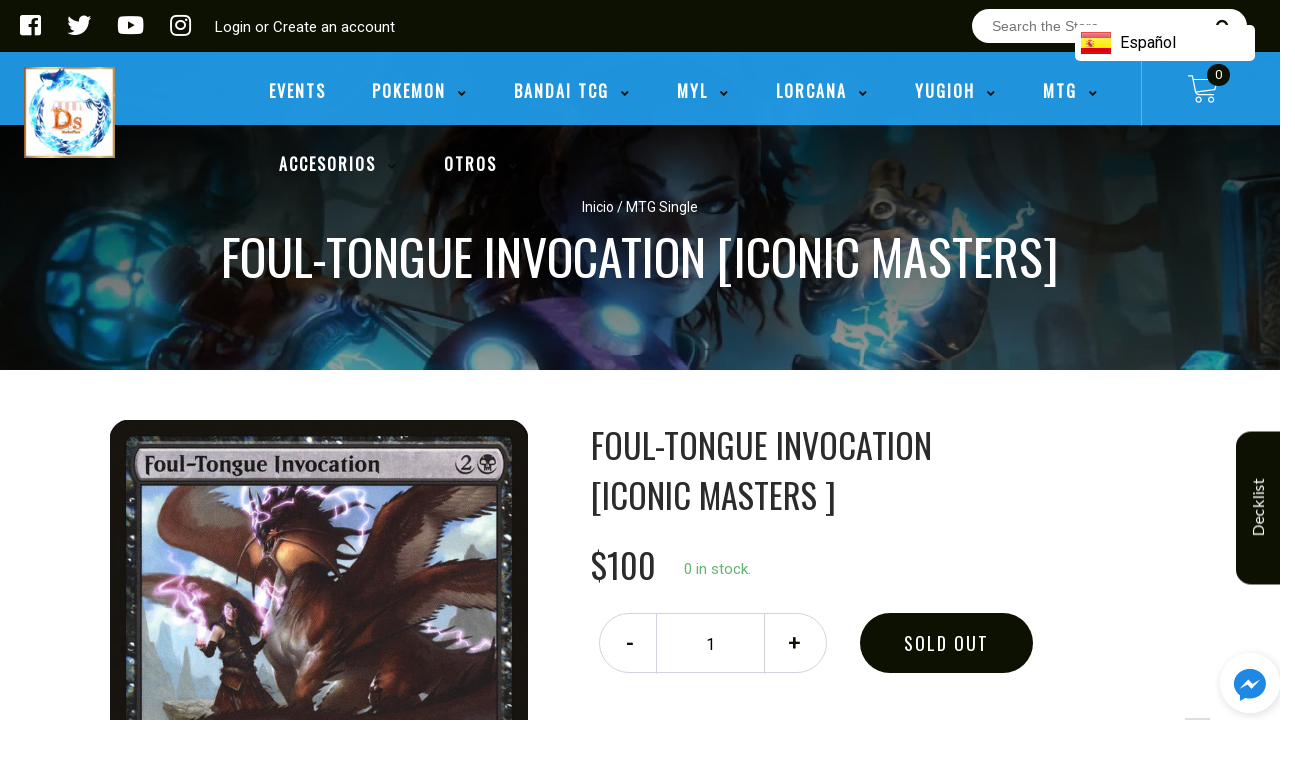

--- FILE ---
content_type: text/html; charset=utf-8
request_url: https://storedevastation.com/products/mtg-foultongue-invocationiconic-masters
body_size: 35362
content:
<!doctype html>
<!--[if IE 8]><html class="no-js lt-ie9" lang="en"> <![endif]-->
<!--[if IE 9 ]><html class="ie9 no-js"> <![endif]-->
<!--[if (gt IE 9)|!(IE)]><!-->
<html class="no-js no-touch bodyScroll">
<!--<![endif]-->

<head>




   <meta name="description" content="Set:          Iconic Masters                      Type:          Instant                      Rarity:          Common                      Cost:          {2}{B}                          As an additional cost to cast this spell, you may reveal a Dragon card from your hand.Target player sacrifices a creature. If you revealed a Dragon card or controlled a Dragon as you cast this spell, you gain 4 life. Devastation Store">






  <title>Foul-Tongue Invocation [Iconic Masters] | Devastation Store</title>



  <!-- Global site tag (gtag.js) - Google Ads: 782329994 -->
<script async src="https://www.googletagmanager.com/gtag/js?id=AW-782329994"></script>
<script>
  window.dataLayer = window.dataLayer || [];
  function gtag(){dataLayer.push(arguments);}
  gtag('js', new Date());

  gtag('config', 'AW-782329994');
</script>


  <!-- Basic page needs ================================================== -->
  <meta charset="utf-8">
  <meta http-equiv="X-UA-Compatible" content="IE=edge,chrome=1">

  
  <link rel="shortcut icon" href="//storedevastation.com/cdn/shop/t/4/assets/favicon.png?v=74803998658727506721655838687" type="image/png" />
  

  <!-- Title and description ================================================== -->
   

  

  <!-- Helpers ================================================== -->
  
<meta property="og:site_name" content="Devastation Store">
<meta property="og:url" content="https://storedevastation.com/products/mtg-foultongue-invocationiconic-masters">
<meta property="og:title" content="Foul-Tongue Invocation [Iconic Masters]">
<meta property="og:type" content="product">
<meta property="og:description" content="Set: Iconic Masters Type: Instant Rarity: Common Cost: {2}{B} As an additional cost to cast this spell, you may reveal a Dragon card from your hand.Target player sacrifices a creature. If you revealed a Dragon card or controlled a Dragon as you cast this spell, you gain 4 life."><meta property="og:price:amount" content="100">
  <meta property="og:price:currency" content="USD"><meta property="og:image" content="http://storedevastation.com/cdn/shop/products/2a70a35d-c6ef-5d6b-af17-6c78599082ff_1024x1024.jpg?v=1636715699">
<meta property="og:image:secure_url" content="https://storedevastation.com/cdn/shop/products/2a70a35d-c6ef-5d6b-af17-6c78599082ff_1024x1024.jpg?v=1636715699">

<meta name="twitter:site" content="@#">
<meta name="twitter:card" content="summary_large_image">
<meta name="twitter:title" content="Foul-Tongue Invocation [Iconic Masters]">
<meta name="twitter:description" content="Set: Iconic Masters Type: Instant Rarity: Common Cost: {2}{B} As an additional cost to cast this spell, you may reveal a Dragon card from your hand.Target player sacrifices a creature. If you revealed a Dragon card or controlled a Dragon as you cast this spell, you gain 4 life.">
<meta name="twitter:image:width" content="480">
<meta name="twitter:image:height" content="480">
<meta name="twitter:image" content="http://storedevastation.com/cdn/shop/products/2a70a35d-c6ef-5d6b-af17-6c78599082ff_1024x1024.jpg?v=1636715699">

  <link rel="canonical" href="https://storedevastation.com/products/mtg-foultongue-invocationiconic-masters">
  <meta name="viewport" content="width=device-width, initial-scale=1, maximum-scale=1">
  <meta name="theme-color" content="#0d1101">

  <!-- CSS ================================================== -->
  <link href="//storedevastation.com/cdn/shop/t/4/assets/owl.carousel.css?v=36884556095907238731655838747" rel="stylesheet" type="text/css" media="all" />
  <link href="//storedevastation.com/cdn/shop/t/4/assets/lightbox.css?v=48637467938156220971655838712" rel="stylesheet" type="text/css" media="all" />
  <link href="//storedevastation.com/cdn/shop/t/4/assets/stylesheet.scss.css?v=18680186834436128141655838747" rel="stylesheet" type="text/css" media="all" />
  <link href="//storedevastation.com/cdn/shop/t/4/assets/customCss.scss.css?v=111603181540343972631655838747" rel="stylesheet" type="text/css" media="all" />
  <link rel="stylesheet" href="https://use.fontawesome.com/releases/v5.8.1/css/all.css"
    integrity="sha384-50oBUHEmvpQ+1lW4y57PTFmhCaXp0ML5d60M1M7uH2+nqUivzIebhndOJK28anvf" crossorigin="anonymous">
  <link rel="stylesheet" href="https://stackpath.bootstrapcdn.com/bootstrap/4.3.1/css/bootstrap.min.css"
    integrity="sha384-ggOyR0iXCbMQv3Xipma34MD+dH/1fQ784/j6cY/iJTQUOhcWr7x9JvoRxT2MZw1T" crossorigin="anonymous">
  <link href="https://fonts.googleapis.com/css?family=Roboto&display=swap" rel="stylesheet">
  <link href="https://fonts.googleapis.com/css?family=Oswald&display=swap" rel="stylesheet">
  <link href="https://cdn.binderpos.com/eventCalendar.css" rel="stylesheet" type="text/css" media="all" />
  <link rel="stylesheet" type="text/css" href="https://cdn.jsdelivr.net/npm/toastify-js/src/toastify.min.css">
  <link href="https://cdnjs.cloudflare.com/ajax/libs/select2/4.0.8/css/select2.min.css" rel="stylesheet" />
  <link href="//cdn.jsdelivr.net/npm/mana-font@latest/css/mana.css" rel="stylesheet" type="text/css" />
  <link href="https://fonts.googleapis.com/css?family=Poppins&display=swap" rel="stylesheet">

  <!-- Header hook for plugins ================================================== -->
  <link href="//storedevastation.com/cdn/shop/t/4/assets/globopreorder.css?v=170413686861817417171655838697" rel="stylesheet" type="text/css" media="all" />

    <script type="text/javascript">
        var GPOProduct = {
            "product": {
                "id": 4388212179026,
                "variants": {
                    
                        31386731479122 : {
                            "id": 31386731479122,
                            "inventory_management": "shopify",
                            "inventory_policy": "deny",
                            "inventory_quantity": 0
                        }
                        ,
                        31386731937874 : {
                            "id": 31386731937874,
                            "inventory_management": "shopify",
                            "inventory_policy": "deny",
                            "inventory_quantity": 0
                        }
                        ,
                        31386732363858 : {
                            "id": 31386732363858,
                            "inventory_management": "shopify",
                            "inventory_policy": "deny",
                            "inventory_quantity": 0
                        }
                        ,
                        31386732888146 : {
                            "id": 31386732888146,
                            "inventory_management": "shopify",
                            "inventory_policy": "deny",
                            "inventory_quantity": 0
                        }
                        ,
                        31386733379666 : {
                            "id": 31386733379666,
                            "inventory_management": "shopify",
                            "inventory_policy": "deny",
                            "inventory_quantity": 0
                        }
                        ,
                        31386731708498 : {
                            "id": 31386731708498,
                            "inventory_management": "shopify",
                            "inventory_policy": "deny",
                            "inventory_quantity": 0
                        }
                        ,
                        31386732134482 : {
                            "id": 31386732134482,
                            "inventory_management": "shopify",
                            "inventory_policy": "deny",
                            "inventory_quantity": 0
                        }
                        ,
                        31386732626002 : {
                            "id": 31386732626002,
                            "inventory_management": "shopify",
                            "inventory_policy": "deny",
                            "inventory_quantity": 0
                        }
                        ,
                        31386733183058 : {
                            "id": 31386733183058,
                            "inventory_management": "shopify",
                            "inventory_policy": "deny",
                            "inventory_quantity": 0
                        }
                        ,
                        31386733609042 : {
                            "id": 31386733609042,
                            "inventory_management": "shopify",
                            "inventory_policy": "deny",
                            "inventory_quantity": 0
                        }
                        ,
                        31386733838418 : {
                            "id": 31386733838418,
                            "inventory_management": "shopify",
                            "inventory_policy": "deny",
                            "inventory_quantity": 0
                        }
                        ,
                        31386734198866 : {
                            "id": 31386734198866,
                            "inventory_management": "shopify",
                            "inventory_policy": "deny",
                            "inventory_quantity": 0
                        }
                        ,
                        31386734723154 : {
                            "id": 31386734723154,
                            "inventory_management": "shopify",
                            "inventory_policy": "deny",
                            "inventory_quantity": 0
                        }
                        ,
                        31386735312978 : {
                            "id": 31386735312978,
                            "inventory_management": "shopify",
                            "inventory_policy": "deny",
                            "inventory_quantity": 0
                        }
                        ,
                        31386735771730 : {
                            "id": 31386735771730,
                            "inventory_management": "shopify",
                            "inventory_policy": "deny",
                            "inventory_quantity": 0
                        }
                        ,
                        31386734002258 : {
                            "id": 31386734002258,
                            "inventory_management": "shopify",
                            "inventory_policy": "deny",
                            "inventory_quantity": 0
                        }
                        ,
                        31386734461010 : {
                            "id": 31386734461010,
                            "inventory_management": "shopify",
                            "inventory_policy": "deny",
                            "inventory_quantity": 0
                        }
                        ,
                        31386735050834 : {
                            "id": 31386735050834,
                            "inventory_management": "shopify",
                            "inventory_policy": "deny",
                            "inventory_quantity": 0
                        }
                        ,
                        31386735542354 : {
                            "id": 31386735542354,
                            "inventory_management": "shopify",
                            "inventory_policy": "deny",
                            "inventory_quantity": 0
                        }
                        ,
                        31386736001106 : {
                            "id": 31386736001106,
                            "inventory_management": "shopify",
                            "inventory_policy": "deny",
                            "inventory_quantity": 0
                        }
                        
                },
                "selected_variant":
                    31386731479122
                
            }
        };
    </script>


<script src="//storedevastation.com/cdn/shop/t/4/assets/globopreorder_params.js?v=134743314696610806101655838699"></script>
<script src="//storedevastation.com/cdn/shop/t/4/assets/globopreorder.js?v=63755448621613787561655838698" defer="defer"></script>
<script>window.performance && window.performance.mark && window.performance.mark('shopify.content_for_header.start');</script><meta name="google-site-verification" content="EiNa7TO5efOBztglnbI-67yQrDp4syEsG-FMZMmSqOk">
<meta name="google-site-verification" content="Oqvmx3_moR-EiNb91StOkuj93AQwkHa5DM3HOlFl8V0">
<meta name="google-site-verification" content="pJ45_2nsMM5Q6XjODd8anJD7R4xcI9UtxteLQg1JN8c">
<meta name="facebook-domain-verification" content="9un2lu3xiyewgp5axy8upz6jg9rawh">
<meta id="shopify-digital-wallet" name="shopify-digital-wallet" content="/27596619858/digital_wallets/dialog">
<meta name="shopify-checkout-api-token" content="95c017b3de59c2ef0586846e20bdf079">
<meta id="in-context-paypal-metadata" data-shop-id="27596619858" data-venmo-supported="true" data-environment="production" data-locale="en_US" data-paypal-v4="true" data-currency="CLP">
<link rel="alternate" hreflang="x-default" href="https://storedevastation.com/products/mtg-foultongue-invocationiconic-masters">
<link rel="alternate" hreflang="es" href="https://storedevastation.com/products/mtg-foultongue-invocationiconic-masters">
<link rel="alternate" hreflang="en-US" href="https://us.storedevastation.com/products/mtg-foultongue-invocationiconic-masters">
<link rel="alternate" hreflang="es-AC" href="https://devastation-store-chile.myshopify.com/products/mtg-foultongue-invocationiconic-masters">
<link rel="alternate" hreflang="es-AE" href="https://devastation-store-chile.myshopify.com/products/mtg-foultongue-invocationiconic-masters">
<link rel="alternate" hreflang="es-AF" href="https://devastation-store-chile.myshopify.com/products/mtg-foultongue-invocationiconic-masters">
<link rel="alternate" hreflang="es-AG" href="https://devastation-store-chile.myshopify.com/products/mtg-foultongue-invocationiconic-masters">
<link rel="alternate" hreflang="es-AI" href="https://devastation-store-chile.myshopify.com/products/mtg-foultongue-invocationiconic-masters">
<link rel="alternate" hreflang="es-AL" href="https://devastation-store-chile.myshopify.com/products/mtg-foultongue-invocationiconic-masters">
<link rel="alternate" hreflang="es-AM" href="https://devastation-store-chile.myshopify.com/products/mtg-foultongue-invocationiconic-masters">
<link rel="alternate" hreflang="es-AO" href="https://devastation-store-chile.myshopify.com/products/mtg-foultongue-invocationiconic-masters">
<link rel="alternate" hreflang="es-AU" href="https://devastation-store-chile.myshopify.com/products/mtg-foultongue-invocationiconic-masters">
<link rel="alternate" hreflang="es-AW" href="https://devastation-store-chile.myshopify.com/products/mtg-foultongue-invocationiconic-masters">
<link rel="alternate" hreflang="es-AZ" href="https://devastation-store-chile.myshopify.com/products/mtg-foultongue-invocationiconic-masters">
<link rel="alternate" hreflang="es-BA" href="https://devastation-store-chile.myshopify.com/products/mtg-foultongue-invocationiconic-masters">
<link rel="alternate" hreflang="es-BB" href="https://devastation-store-chile.myshopify.com/products/mtg-foultongue-invocationiconic-masters">
<link rel="alternate" hreflang="es-BD" href="https://devastation-store-chile.myshopify.com/products/mtg-foultongue-invocationiconic-masters">
<link rel="alternate" hreflang="es-BF" href="https://devastation-store-chile.myshopify.com/products/mtg-foultongue-invocationiconic-masters">
<link rel="alternate" hreflang="es-BG" href="https://devastation-store-chile.myshopify.com/products/mtg-foultongue-invocationiconic-masters">
<link rel="alternate" hreflang="es-BH" href="https://devastation-store-chile.myshopify.com/products/mtg-foultongue-invocationiconic-masters">
<link rel="alternate" hreflang="es-BI" href="https://devastation-store-chile.myshopify.com/products/mtg-foultongue-invocationiconic-masters">
<link rel="alternate" hreflang="es-BJ" href="https://devastation-store-chile.myshopify.com/products/mtg-foultongue-invocationiconic-masters">
<link rel="alternate" hreflang="es-BM" href="https://devastation-store-chile.myshopify.com/products/mtg-foultongue-invocationiconic-masters">
<link rel="alternate" hreflang="es-BN" href="https://devastation-store-chile.myshopify.com/products/mtg-foultongue-invocationiconic-masters">
<link rel="alternate" hreflang="es-BO" href="https://devastation-store-chile.myshopify.com/products/mtg-foultongue-invocationiconic-masters">
<link rel="alternate" hreflang="es-BQ" href="https://devastation-store-chile.myshopify.com/products/mtg-foultongue-invocationiconic-masters">
<link rel="alternate" hreflang="es-BR" href="https://devastation-store-chile.myshopify.com/products/mtg-foultongue-invocationiconic-masters">
<link rel="alternate" hreflang="es-BS" href="https://devastation-store-chile.myshopify.com/products/mtg-foultongue-invocationiconic-masters">
<link rel="alternate" hreflang="es-BT" href="https://devastation-store-chile.myshopify.com/products/mtg-foultongue-invocationiconic-masters">
<link rel="alternate" hreflang="es-BW" href="https://devastation-store-chile.myshopify.com/products/mtg-foultongue-invocationiconic-masters">
<link rel="alternate" hreflang="es-BY" href="https://devastation-store-chile.myshopify.com/products/mtg-foultongue-invocationiconic-masters">
<link rel="alternate" hreflang="es-BZ" href="https://devastation-store-chile.myshopify.com/products/mtg-foultongue-invocationiconic-masters">
<link rel="alternate" hreflang="es-CA" href="https://devastation-store-chile.myshopify.com/products/mtg-foultongue-invocationiconic-masters">
<link rel="alternate" hreflang="es-CC" href="https://devastation-store-chile.myshopify.com/products/mtg-foultongue-invocationiconic-masters">
<link rel="alternate" hreflang="es-CD" href="https://devastation-store-chile.myshopify.com/products/mtg-foultongue-invocationiconic-masters">
<link rel="alternate" hreflang="es-CF" href="https://devastation-store-chile.myshopify.com/products/mtg-foultongue-invocationiconic-masters">
<link rel="alternate" hreflang="es-CG" href="https://devastation-store-chile.myshopify.com/products/mtg-foultongue-invocationiconic-masters">
<link rel="alternate" hreflang="es-CH" href="https://devastation-store-chile.myshopify.com/products/mtg-foultongue-invocationiconic-masters">
<link rel="alternate" hreflang="es-CI" href="https://devastation-store-chile.myshopify.com/products/mtg-foultongue-invocationiconic-masters">
<link rel="alternate" hreflang="es-CK" href="https://devastation-store-chile.myshopify.com/products/mtg-foultongue-invocationiconic-masters">
<link rel="alternate" hreflang="es-CM" href="https://devastation-store-chile.myshopify.com/products/mtg-foultongue-invocationiconic-masters">
<link rel="alternate" hreflang="es-CN" href="https://devastation-store-chile.myshopify.com/products/mtg-foultongue-invocationiconic-masters">
<link rel="alternate" hreflang="es-CR" href="https://devastation-store-chile.myshopify.com/products/mtg-foultongue-invocationiconic-masters">
<link rel="alternate" hreflang="es-CV" href="https://devastation-store-chile.myshopify.com/products/mtg-foultongue-invocationiconic-masters">
<link rel="alternate" hreflang="es-CW" href="https://devastation-store-chile.myshopify.com/products/mtg-foultongue-invocationiconic-masters">
<link rel="alternate" hreflang="es-CX" href="https://devastation-store-chile.myshopify.com/products/mtg-foultongue-invocationiconic-masters">
<link rel="alternate" hreflang="es-CZ" href="https://devastation-store-chile.myshopify.com/products/mtg-foultongue-invocationiconic-masters">
<link rel="alternate" hreflang="es-DJ" href="https://devastation-store-chile.myshopify.com/products/mtg-foultongue-invocationiconic-masters">
<link rel="alternate" hreflang="es-DK" href="https://devastation-store-chile.myshopify.com/products/mtg-foultongue-invocationiconic-masters">
<link rel="alternate" hreflang="es-DM" href="https://devastation-store-chile.myshopify.com/products/mtg-foultongue-invocationiconic-masters">
<link rel="alternate" hreflang="es-DO" href="https://devastation-store-chile.myshopify.com/products/mtg-foultongue-invocationiconic-masters">
<link rel="alternate" hreflang="es-DZ" href="https://devastation-store-chile.myshopify.com/products/mtg-foultongue-invocationiconic-masters">
<link rel="alternate" hreflang="es-EC" href="https://devastation-store-chile.myshopify.com/products/mtg-foultongue-invocationiconic-masters">
<link rel="alternate" hreflang="es-EG" href="https://devastation-store-chile.myshopify.com/products/mtg-foultongue-invocationiconic-masters">
<link rel="alternate" hreflang="es-EH" href="https://devastation-store-chile.myshopify.com/products/mtg-foultongue-invocationiconic-masters">
<link rel="alternate" hreflang="es-ER" href="https://devastation-store-chile.myshopify.com/products/mtg-foultongue-invocationiconic-masters">
<link rel="alternate" hreflang="es-ET" href="https://devastation-store-chile.myshopify.com/products/mtg-foultongue-invocationiconic-masters">
<link rel="alternate" hreflang="es-FJ" href="https://devastation-store-chile.myshopify.com/products/mtg-foultongue-invocationiconic-masters">
<link rel="alternate" hreflang="es-FK" href="https://devastation-store-chile.myshopify.com/products/mtg-foultongue-invocationiconic-masters">
<link rel="alternate" hreflang="es-FO" href="https://devastation-store-chile.myshopify.com/products/mtg-foultongue-invocationiconic-masters">
<link rel="alternate" hreflang="es-GA" href="https://devastation-store-chile.myshopify.com/products/mtg-foultongue-invocationiconic-masters">
<link rel="alternate" hreflang="es-GB" href="https://devastation-store-chile.myshopify.com/products/mtg-foultongue-invocationiconic-masters">
<link rel="alternate" hreflang="es-GD" href="https://devastation-store-chile.myshopify.com/products/mtg-foultongue-invocationiconic-masters">
<link rel="alternate" hreflang="es-GE" href="https://devastation-store-chile.myshopify.com/products/mtg-foultongue-invocationiconic-masters">
<link rel="alternate" hreflang="es-GG" href="https://devastation-store-chile.myshopify.com/products/mtg-foultongue-invocationiconic-masters">
<link rel="alternate" hreflang="es-GH" href="https://devastation-store-chile.myshopify.com/products/mtg-foultongue-invocationiconic-masters">
<link rel="alternate" hreflang="es-GI" href="https://devastation-store-chile.myshopify.com/products/mtg-foultongue-invocationiconic-masters">
<link rel="alternate" hreflang="es-GL" href="https://devastation-store-chile.myshopify.com/products/mtg-foultongue-invocationiconic-masters">
<link rel="alternate" hreflang="es-GM" href="https://devastation-store-chile.myshopify.com/products/mtg-foultongue-invocationiconic-masters">
<link rel="alternate" hreflang="es-GN" href="https://devastation-store-chile.myshopify.com/products/mtg-foultongue-invocationiconic-masters">
<link rel="alternate" hreflang="es-GQ" href="https://devastation-store-chile.myshopify.com/products/mtg-foultongue-invocationiconic-masters">
<link rel="alternate" hreflang="es-GS" href="https://devastation-store-chile.myshopify.com/products/mtg-foultongue-invocationiconic-masters">
<link rel="alternate" hreflang="es-GT" href="https://devastation-store-chile.myshopify.com/products/mtg-foultongue-invocationiconic-masters">
<link rel="alternate" hreflang="es-GW" href="https://devastation-store-chile.myshopify.com/products/mtg-foultongue-invocationiconic-masters">
<link rel="alternate" hreflang="es-GY" href="https://devastation-store-chile.myshopify.com/products/mtg-foultongue-invocationiconic-masters">
<link rel="alternate" hreflang="es-HK" href="https://devastation-store-chile.myshopify.com/products/mtg-foultongue-invocationiconic-masters">
<link rel="alternate" hreflang="es-HN" href="https://devastation-store-chile.myshopify.com/products/mtg-foultongue-invocationiconic-masters">
<link rel="alternate" hreflang="es-HR" href="https://devastation-store-chile.myshopify.com/products/mtg-foultongue-invocationiconic-masters">
<link rel="alternate" hreflang="es-HT" href="https://devastation-store-chile.myshopify.com/products/mtg-foultongue-invocationiconic-masters">
<link rel="alternate" hreflang="es-HU" href="https://devastation-store-chile.myshopify.com/products/mtg-foultongue-invocationiconic-masters">
<link rel="alternate" hreflang="es-ID" href="https://devastation-store-chile.myshopify.com/products/mtg-foultongue-invocationiconic-masters">
<link rel="alternate" hreflang="es-IL" href="https://devastation-store-chile.myshopify.com/products/mtg-foultongue-invocationiconic-masters">
<link rel="alternate" hreflang="es-IM" href="https://devastation-store-chile.myshopify.com/products/mtg-foultongue-invocationiconic-masters">
<link rel="alternate" hreflang="es-IN" href="https://devastation-store-chile.myshopify.com/products/mtg-foultongue-invocationiconic-masters">
<link rel="alternate" hreflang="es-IO" href="https://devastation-store-chile.myshopify.com/products/mtg-foultongue-invocationiconic-masters">
<link rel="alternate" hreflang="es-IQ" href="https://devastation-store-chile.myshopify.com/products/mtg-foultongue-invocationiconic-masters">
<link rel="alternate" hreflang="es-IS" href="https://devastation-store-chile.myshopify.com/products/mtg-foultongue-invocationiconic-masters">
<link rel="alternate" hreflang="es-JE" href="https://devastation-store-chile.myshopify.com/products/mtg-foultongue-invocationiconic-masters">
<link rel="alternate" hreflang="es-JM" href="https://devastation-store-chile.myshopify.com/products/mtg-foultongue-invocationiconic-masters">
<link rel="alternate" hreflang="es-JO" href="https://devastation-store-chile.myshopify.com/products/mtg-foultongue-invocationiconic-masters">
<link rel="alternate" hreflang="es-JP" href="https://devastation-store-chile.myshopify.com/products/mtg-foultongue-invocationiconic-masters">
<link rel="alternate" hreflang="es-KE" href="https://devastation-store-chile.myshopify.com/products/mtg-foultongue-invocationiconic-masters">
<link rel="alternate" hreflang="es-KG" href="https://devastation-store-chile.myshopify.com/products/mtg-foultongue-invocationiconic-masters">
<link rel="alternate" hreflang="es-KH" href="https://devastation-store-chile.myshopify.com/products/mtg-foultongue-invocationiconic-masters">
<link rel="alternate" hreflang="es-KI" href="https://devastation-store-chile.myshopify.com/products/mtg-foultongue-invocationiconic-masters">
<link rel="alternate" hreflang="es-KM" href="https://devastation-store-chile.myshopify.com/products/mtg-foultongue-invocationiconic-masters">
<link rel="alternate" hreflang="es-KN" href="https://devastation-store-chile.myshopify.com/products/mtg-foultongue-invocationiconic-masters">
<link rel="alternate" hreflang="es-KR" href="https://devastation-store-chile.myshopify.com/products/mtg-foultongue-invocationiconic-masters">
<link rel="alternate" hreflang="es-KW" href="https://devastation-store-chile.myshopify.com/products/mtg-foultongue-invocationiconic-masters">
<link rel="alternate" hreflang="es-KY" href="https://devastation-store-chile.myshopify.com/products/mtg-foultongue-invocationiconic-masters">
<link rel="alternate" hreflang="es-KZ" href="https://devastation-store-chile.myshopify.com/products/mtg-foultongue-invocationiconic-masters">
<link rel="alternate" hreflang="es-LA" href="https://devastation-store-chile.myshopify.com/products/mtg-foultongue-invocationiconic-masters">
<link rel="alternate" hreflang="es-LB" href="https://devastation-store-chile.myshopify.com/products/mtg-foultongue-invocationiconic-masters">
<link rel="alternate" hreflang="es-LC" href="https://devastation-store-chile.myshopify.com/products/mtg-foultongue-invocationiconic-masters">
<link rel="alternate" hreflang="es-LI" href="https://devastation-store-chile.myshopify.com/products/mtg-foultongue-invocationiconic-masters">
<link rel="alternate" hreflang="es-LK" href="https://devastation-store-chile.myshopify.com/products/mtg-foultongue-invocationiconic-masters">
<link rel="alternate" hreflang="es-LR" href="https://devastation-store-chile.myshopify.com/products/mtg-foultongue-invocationiconic-masters">
<link rel="alternate" hreflang="es-LS" href="https://devastation-store-chile.myshopify.com/products/mtg-foultongue-invocationiconic-masters">
<link rel="alternate" hreflang="es-LY" href="https://devastation-store-chile.myshopify.com/products/mtg-foultongue-invocationiconic-masters">
<link rel="alternate" hreflang="es-MA" href="https://devastation-store-chile.myshopify.com/products/mtg-foultongue-invocationiconic-masters">
<link rel="alternate" hreflang="es-MD" href="https://devastation-store-chile.myshopify.com/products/mtg-foultongue-invocationiconic-masters">
<link rel="alternate" hreflang="es-MG" href="https://devastation-store-chile.myshopify.com/products/mtg-foultongue-invocationiconic-masters">
<link rel="alternate" hreflang="es-MK" href="https://devastation-store-chile.myshopify.com/products/mtg-foultongue-invocationiconic-masters">
<link rel="alternate" hreflang="es-ML" href="https://devastation-store-chile.myshopify.com/products/mtg-foultongue-invocationiconic-masters">
<link rel="alternate" hreflang="es-MM" href="https://devastation-store-chile.myshopify.com/products/mtg-foultongue-invocationiconic-masters">
<link rel="alternate" hreflang="es-MN" href="https://devastation-store-chile.myshopify.com/products/mtg-foultongue-invocationiconic-masters">
<link rel="alternate" hreflang="es-MO" href="https://devastation-store-chile.myshopify.com/products/mtg-foultongue-invocationiconic-masters">
<link rel="alternate" hreflang="es-MR" href="https://devastation-store-chile.myshopify.com/products/mtg-foultongue-invocationiconic-masters">
<link rel="alternate" hreflang="es-MS" href="https://devastation-store-chile.myshopify.com/products/mtg-foultongue-invocationiconic-masters">
<link rel="alternate" hreflang="es-MU" href="https://devastation-store-chile.myshopify.com/products/mtg-foultongue-invocationiconic-masters">
<link rel="alternate" hreflang="es-MV" href="https://devastation-store-chile.myshopify.com/products/mtg-foultongue-invocationiconic-masters">
<link rel="alternate" hreflang="es-MW" href="https://devastation-store-chile.myshopify.com/products/mtg-foultongue-invocationiconic-masters">
<link rel="alternate" hreflang="es-MY" href="https://devastation-store-chile.myshopify.com/products/mtg-foultongue-invocationiconic-masters">
<link rel="alternate" hreflang="es-MZ" href="https://devastation-store-chile.myshopify.com/products/mtg-foultongue-invocationiconic-masters">
<link rel="alternate" hreflang="es-NA" href="https://devastation-store-chile.myshopify.com/products/mtg-foultongue-invocationiconic-masters">
<link rel="alternate" hreflang="es-NC" href="https://devastation-store-chile.myshopify.com/products/mtg-foultongue-invocationiconic-masters">
<link rel="alternate" hreflang="es-NE" href="https://devastation-store-chile.myshopify.com/products/mtg-foultongue-invocationiconic-masters">
<link rel="alternate" hreflang="es-NF" href="https://devastation-store-chile.myshopify.com/products/mtg-foultongue-invocationiconic-masters">
<link rel="alternate" hreflang="es-NG" href="https://devastation-store-chile.myshopify.com/products/mtg-foultongue-invocationiconic-masters">
<link rel="alternate" hreflang="es-NI" href="https://devastation-store-chile.myshopify.com/products/mtg-foultongue-invocationiconic-masters">
<link rel="alternate" hreflang="es-NO" href="https://devastation-store-chile.myshopify.com/products/mtg-foultongue-invocationiconic-masters">
<link rel="alternate" hreflang="es-NP" href="https://devastation-store-chile.myshopify.com/products/mtg-foultongue-invocationiconic-masters">
<link rel="alternate" hreflang="es-NR" href="https://devastation-store-chile.myshopify.com/products/mtg-foultongue-invocationiconic-masters">
<link rel="alternate" hreflang="es-NU" href="https://devastation-store-chile.myshopify.com/products/mtg-foultongue-invocationiconic-masters">
<link rel="alternate" hreflang="es-NZ" href="https://devastation-store-chile.myshopify.com/products/mtg-foultongue-invocationiconic-masters">
<link rel="alternate" hreflang="es-OM" href="https://devastation-store-chile.myshopify.com/products/mtg-foultongue-invocationiconic-masters">
<link rel="alternate" hreflang="es-PA" href="https://devastation-store-chile.myshopify.com/products/mtg-foultongue-invocationiconic-masters">
<link rel="alternate" hreflang="es-PE" href="https://devastation-store-chile.myshopify.com/products/mtg-foultongue-invocationiconic-masters">
<link rel="alternate" hreflang="es-PF" href="https://devastation-store-chile.myshopify.com/products/mtg-foultongue-invocationiconic-masters">
<link rel="alternate" hreflang="es-PG" href="https://devastation-store-chile.myshopify.com/products/mtg-foultongue-invocationiconic-masters">
<link rel="alternate" hreflang="es-PH" href="https://devastation-store-chile.myshopify.com/products/mtg-foultongue-invocationiconic-masters">
<link rel="alternate" hreflang="es-PK" href="https://devastation-store-chile.myshopify.com/products/mtg-foultongue-invocationiconic-masters">
<link rel="alternate" hreflang="es-PL" href="https://devastation-store-chile.myshopify.com/products/mtg-foultongue-invocationiconic-masters">
<link rel="alternate" hreflang="es-PN" href="https://devastation-store-chile.myshopify.com/products/mtg-foultongue-invocationiconic-masters">
<link rel="alternate" hreflang="es-PS" href="https://devastation-store-chile.myshopify.com/products/mtg-foultongue-invocationiconic-masters">
<link rel="alternate" hreflang="es-PY" href="https://devastation-store-chile.myshopify.com/products/mtg-foultongue-invocationiconic-masters">
<link rel="alternate" hreflang="es-QA" href="https://devastation-store-chile.myshopify.com/products/mtg-foultongue-invocationiconic-masters">
<link rel="alternate" hreflang="es-RO" href="https://devastation-store-chile.myshopify.com/products/mtg-foultongue-invocationiconic-masters">
<link rel="alternate" hreflang="es-RS" href="https://devastation-store-chile.myshopify.com/products/mtg-foultongue-invocationiconic-masters">
<link rel="alternate" hreflang="es-RU" href="https://devastation-store-chile.myshopify.com/products/mtg-foultongue-invocationiconic-masters">
<link rel="alternate" hreflang="es-RW" href="https://devastation-store-chile.myshopify.com/products/mtg-foultongue-invocationiconic-masters">
<link rel="alternate" hreflang="es-SA" href="https://devastation-store-chile.myshopify.com/products/mtg-foultongue-invocationiconic-masters">
<link rel="alternate" hreflang="es-SB" href="https://devastation-store-chile.myshopify.com/products/mtg-foultongue-invocationiconic-masters">
<link rel="alternate" hreflang="es-SC" href="https://devastation-store-chile.myshopify.com/products/mtg-foultongue-invocationiconic-masters">
<link rel="alternate" hreflang="es-SD" href="https://devastation-store-chile.myshopify.com/products/mtg-foultongue-invocationiconic-masters">
<link rel="alternate" hreflang="es-SE" href="https://devastation-store-chile.myshopify.com/products/mtg-foultongue-invocationiconic-masters">
<link rel="alternate" hreflang="es-SG" href="https://devastation-store-chile.myshopify.com/products/mtg-foultongue-invocationiconic-masters">
<link rel="alternate" hreflang="es-SH" href="https://devastation-store-chile.myshopify.com/products/mtg-foultongue-invocationiconic-masters">
<link rel="alternate" hreflang="es-SJ" href="https://devastation-store-chile.myshopify.com/products/mtg-foultongue-invocationiconic-masters">
<link rel="alternate" hreflang="es-SL" href="https://devastation-store-chile.myshopify.com/products/mtg-foultongue-invocationiconic-masters">
<link rel="alternate" hreflang="es-SN" href="https://devastation-store-chile.myshopify.com/products/mtg-foultongue-invocationiconic-masters">
<link rel="alternate" hreflang="es-SO" href="https://devastation-store-chile.myshopify.com/products/mtg-foultongue-invocationiconic-masters">
<link rel="alternate" hreflang="es-SR" href="https://devastation-store-chile.myshopify.com/products/mtg-foultongue-invocationiconic-masters">
<link rel="alternate" hreflang="es-SS" href="https://devastation-store-chile.myshopify.com/products/mtg-foultongue-invocationiconic-masters">
<link rel="alternate" hreflang="es-ST" href="https://devastation-store-chile.myshopify.com/products/mtg-foultongue-invocationiconic-masters">
<link rel="alternate" hreflang="es-SV" href="https://devastation-store-chile.myshopify.com/products/mtg-foultongue-invocationiconic-masters">
<link rel="alternate" hreflang="es-SX" href="https://devastation-store-chile.myshopify.com/products/mtg-foultongue-invocationiconic-masters">
<link rel="alternate" hreflang="es-SZ" href="https://devastation-store-chile.myshopify.com/products/mtg-foultongue-invocationiconic-masters">
<link rel="alternate" hreflang="es-TA" href="https://devastation-store-chile.myshopify.com/products/mtg-foultongue-invocationiconic-masters">
<link rel="alternate" hreflang="es-TC" href="https://devastation-store-chile.myshopify.com/products/mtg-foultongue-invocationiconic-masters">
<link rel="alternate" hreflang="es-TD" href="https://devastation-store-chile.myshopify.com/products/mtg-foultongue-invocationiconic-masters">
<link rel="alternate" hreflang="es-TG" href="https://devastation-store-chile.myshopify.com/products/mtg-foultongue-invocationiconic-masters">
<link rel="alternate" hreflang="es-TH" href="https://devastation-store-chile.myshopify.com/products/mtg-foultongue-invocationiconic-masters">
<link rel="alternate" hreflang="es-TJ" href="https://devastation-store-chile.myshopify.com/products/mtg-foultongue-invocationiconic-masters">
<link rel="alternate" hreflang="es-TK" href="https://devastation-store-chile.myshopify.com/products/mtg-foultongue-invocationiconic-masters">
<link rel="alternate" hreflang="es-TL" href="https://devastation-store-chile.myshopify.com/products/mtg-foultongue-invocationiconic-masters">
<link rel="alternate" hreflang="es-TM" href="https://devastation-store-chile.myshopify.com/products/mtg-foultongue-invocationiconic-masters">
<link rel="alternate" hreflang="es-TN" href="https://devastation-store-chile.myshopify.com/products/mtg-foultongue-invocationiconic-masters">
<link rel="alternate" hreflang="es-TO" href="https://devastation-store-chile.myshopify.com/products/mtg-foultongue-invocationiconic-masters">
<link rel="alternate" hreflang="es-TR" href="https://devastation-store-chile.myshopify.com/products/mtg-foultongue-invocationiconic-masters">
<link rel="alternate" hreflang="es-TT" href="https://devastation-store-chile.myshopify.com/products/mtg-foultongue-invocationiconic-masters">
<link rel="alternate" hreflang="es-TV" href="https://devastation-store-chile.myshopify.com/products/mtg-foultongue-invocationiconic-masters">
<link rel="alternate" hreflang="es-TW" href="https://devastation-store-chile.myshopify.com/products/mtg-foultongue-invocationiconic-masters">
<link rel="alternate" hreflang="es-TZ" href="https://devastation-store-chile.myshopify.com/products/mtg-foultongue-invocationiconic-masters">
<link rel="alternate" hreflang="es-UA" href="https://devastation-store-chile.myshopify.com/products/mtg-foultongue-invocationiconic-masters">
<link rel="alternate" hreflang="es-UG" href="https://devastation-store-chile.myshopify.com/products/mtg-foultongue-invocationiconic-masters">
<link rel="alternate" hreflang="es-UM" href="https://devastation-store-chile.myshopify.com/products/mtg-foultongue-invocationiconic-masters">
<link rel="alternate" hreflang="es-UY" href="https://devastation-store-chile.myshopify.com/products/mtg-foultongue-invocationiconic-masters">
<link rel="alternate" hreflang="es-UZ" href="https://devastation-store-chile.myshopify.com/products/mtg-foultongue-invocationiconic-masters">
<link rel="alternate" hreflang="es-VC" href="https://devastation-store-chile.myshopify.com/products/mtg-foultongue-invocationiconic-masters">
<link rel="alternate" hreflang="es-VE" href="https://devastation-store-chile.myshopify.com/products/mtg-foultongue-invocationiconic-masters">
<link rel="alternate" hreflang="es-VG" href="https://devastation-store-chile.myshopify.com/products/mtg-foultongue-invocationiconic-masters">
<link rel="alternate" hreflang="es-VN" href="https://devastation-store-chile.myshopify.com/products/mtg-foultongue-invocationiconic-masters">
<link rel="alternate" hreflang="es-VU" href="https://devastation-store-chile.myshopify.com/products/mtg-foultongue-invocationiconic-masters">
<link rel="alternate" hreflang="es-WF" href="https://devastation-store-chile.myshopify.com/products/mtg-foultongue-invocationiconic-masters">
<link rel="alternate" hreflang="es-WS" href="https://devastation-store-chile.myshopify.com/products/mtg-foultongue-invocationiconic-masters">
<link rel="alternate" hreflang="es-YE" href="https://devastation-store-chile.myshopify.com/products/mtg-foultongue-invocationiconic-masters">
<link rel="alternate" hreflang="es-ZA" href="https://devastation-store-chile.myshopify.com/products/mtg-foultongue-invocationiconic-masters">
<link rel="alternate" hreflang="es-ZM" href="https://devastation-store-chile.myshopify.com/products/mtg-foultongue-invocationiconic-masters">
<link rel="alternate" hreflang="es-ZW" href="https://devastation-store-chile.myshopify.com/products/mtg-foultongue-invocationiconic-masters">
<link rel="alternate" hreflang="es-MX" href="https://www.mx.storedevastation.com/products/mtg-foultongue-invocationiconic-masters">
<link rel="alternate" type="application/json+oembed" href="https://storedevastation.com/products/mtg-foultongue-invocationiconic-masters.oembed">
<script async="async" src="/checkouts/internal/preloads.js?locale=es-CL"></script>
<link rel="preconnect" href="https://shop.app" crossorigin="anonymous">
<script async="async" src="https://shop.app/checkouts/internal/preloads.js?locale=es-CL&shop_id=27596619858" crossorigin="anonymous"></script>
<script id="apple-pay-shop-capabilities" type="application/json">{"shopId":27596619858,"countryCode":"US","currencyCode":"CLP","merchantCapabilities":["supports3DS"],"merchantId":"gid:\/\/shopify\/Shop\/27596619858","merchantName":"Devastation Store","requiredBillingContactFields":["postalAddress","email","phone"],"requiredShippingContactFields":["postalAddress","email","phone"],"shippingType":"shipping","supportedNetworks":["visa","masterCard","amex","discover","elo","jcb"],"total":{"type":"pending","label":"Devastation Store","amount":"1.00"},"shopifyPaymentsEnabled":true,"supportsSubscriptions":true}</script>
<script id="shopify-features" type="application/json">{"accessToken":"95c017b3de59c2ef0586846e20bdf079","betas":["rich-media-storefront-analytics"],"domain":"storedevastation.com","predictiveSearch":true,"shopId":27596619858,"locale":"es"}</script>
<script>var Shopify = Shopify || {};
Shopify.shop = "devastation-store-chile.myshopify.com";
Shopify.locale = "es-CL";
Shopify.currency = {"active":"CLP","rate":"1000.0"};
Shopify.country = "CL";
Shopify.theme = {"name":"BinderPOS Theme v2.0 con mensaje de pago en cuotas","id":130690416811,"schema_name":null,"schema_version":null,"theme_store_id":null,"role":"main"};
Shopify.theme.handle = "null";
Shopify.theme.style = {"id":null,"handle":null};
Shopify.cdnHost = "storedevastation.com/cdn";
Shopify.routes = Shopify.routes || {};
Shopify.routes.root = "/";</script>
<script type="module">!function(o){(o.Shopify=o.Shopify||{}).modules=!0}(window);</script>
<script>!function(o){function n(){var o=[];function n(){o.push(Array.prototype.slice.apply(arguments))}return n.q=o,n}var t=o.Shopify=o.Shopify||{};t.loadFeatures=n(),t.autoloadFeatures=n()}(window);</script>
<script>
  window.ShopifyPay = window.ShopifyPay || {};
  window.ShopifyPay.apiHost = "shop.app\/pay";
  window.ShopifyPay.redirectState = null;
</script>
<script id="shop-js-analytics" type="application/json">{"pageType":"product"}</script>
<script defer="defer" async type="module" src="//storedevastation.com/cdn/shopifycloud/shop-js/modules/v2/client.init-shop-cart-sync_2Gr3Q33f.es.esm.js"></script>
<script defer="defer" async type="module" src="//storedevastation.com/cdn/shopifycloud/shop-js/modules/v2/chunk.common_noJfOIa7.esm.js"></script>
<script defer="defer" async type="module" src="//storedevastation.com/cdn/shopifycloud/shop-js/modules/v2/chunk.modal_Deo2FJQo.esm.js"></script>
<script type="module">
  await import("//storedevastation.com/cdn/shopifycloud/shop-js/modules/v2/client.init-shop-cart-sync_2Gr3Q33f.es.esm.js");
await import("//storedevastation.com/cdn/shopifycloud/shop-js/modules/v2/chunk.common_noJfOIa7.esm.js");
await import("//storedevastation.com/cdn/shopifycloud/shop-js/modules/v2/chunk.modal_Deo2FJQo.esm.js");

  window.Shopify.SignInWithShop?.initShopCartSync?.({"fedCMEnabled":true,"windoidEnabled":true});

</script>
<script>
  window.Shopify = window.Shopify || {};
  if (!window.Shopify.featureAssets) window.Shopify.featureAssets = {};
  window.Shopify.featureAssets['shop-js'] = {"shop-cart-sync":["modules/v2/client.shop-cart-sync_CLKquFP5.es.esm.js","modules/v2/chunk.common_noJfOIa7.esm.js","modules/v2/chunk.modal_Deo2FJQo.esm.js"],"init-fed-cm":["modules/v2/client.init-fed-cm_UIHl99eI.es.esm.js","modules/v2/chunk.common_noJfOIa7.esm.js","modules/v2/chunk.modal_Deo2FJQo.esm.js"],"shop-cash-offers":["modules/v2/client.shop-cash-offers_CmfU17z0.es.esm.js","modules/v2/chunk.common_noJfOIa7.esm.js","modules/v2/chunk.modal_Deo2FJQo.esm.js"],"shop-login-button":["modules/v2/client.shop-login-button_TNcmr2ON.es.esm.js","modules/v2/chunk.common_noJfOIa7.esm.js","modules/v2/chunk.modal_Deo2FJQo.esm.js"],"pay-button":["modules/v2/client.pay-button_Bev6HBFS.es.esm.js","modules/v2/chunk.common_noJfOIa7.esm.js","modules/v2/chunk.modal_Deo2FJQo.esm.js"],"shop-button":["modules/v2/client.shop-button_D1FAYBb2.es.esm.js","modules/v2/chunk.common_noJfOIa7.esm.js","modules/v2/chunk.modal_Deo2FJQo.esm.js"],"avatar":["modules/v2/client.avatar_BTnouDA3.es.esm.js"],"init-windoid":["modules/v2/client.init-windoid_DEZXpPDW.es.esm.js","modules/v2/chunk.common_noJfOIa7.esm.js","modules/v2/chunk.modal_Deo2FJQo.esm.js"],"init-shop-for-new-customer-accounts":["modules/v2/client.init-shop-for-new-customer-accounts_BplbpZyb.es.esm.js","modules/v2/client.shop-login-button_TNcmr2ON.es.esm.js","modules/v2/chunk.common_noJfOIa7.esm.js","modules/v2/chunk.modal_Deo2FJQo.esm.js"],"init-shop-email-lookup-coordinator":["modules/v2/client.init-shop-email-lookup-coordinator_HqkMc84a.es.esm.js","modules/v2/chunk.common_noJfOIa7.esm.js","modules/v2/chunk.modal_Deo2FJQo.esm.js"],"init-shop-cart-sync":["modules/v2/client.init-shop-cart-sync_2Gr3Q33f.es.esm.js","modules/v2/chunk.common_noJfOIa7.esm.js","modules/v2/chunk.modal_Deo2FJQo.esm.js"],"shop-toast-manager":["modules/v2/client.shop-toast-manager_SugAQS8a.es.esm.js","modules/v2/chunk.common_noJfOIa7.esm.js","modules/v2/chunk.modal_Deo2FJQo.esm.js"],"init-customer-accounts":["modules/v2/client.init-customer-accounts_fxIyJgvX.es.esm.js","modules/v2/client.shop-login-button_TNcmr2ON.es.esm.js","modules/v2/chunk.common_noJfOIa7.esm.js","modules/v2/chunk.modal_Deo2FJQo.esm.js"],"init-customer-accounts-sign-up":["modules/v2/client.init-customer-accounts-sign-up_DnItKKRk.es.esm.js","modules/v2/client.shop-login-button_TNcmr2ON.es.esm.js","modules/v2/chunk.common_noJfOIa7.esm.js","modules/v2/chunk.modal_Deo2FJQo.esm.js"],"shop-follow-button":["modules/v2/client.shop-follow-button_Bfwbpk3m.es.esm.js","modules/v2/chunk.common_noJfOIa7.esm.js","modules/v2/chunk.modal_Deo2FJQo.esm.js"],"checkout-modal":["modules/v2/client.checkout-modal_BA6xEtNy.es.esm.js","modules/v2/chunk.common_noJfOIa7.esm.js","modules/v2/chunk.modal_Deo2FJQo.esm.js"],"shop-login":["modules/v2/client.shop-login_D2RP8Rbe.es.esm.js","modules/v2/chunk.common_noJfOIa7.esm.js","modules/v2/chunk.modal_Deo2FJQo.esm.js"],"lead-capture":["modules/v2/client.lead-capture_Dq1M6aah.es.esm.js","modules/v2/chunk.common_noJfOIa7.esm.js","modules/v2/chunk.modal_Deo2FJQo.esm.js"],"payment-terms":["modules/v2/client.payment-terms_DYWUeaxY.es.esm.js","modules/v2/chunk.common_noJfOIa7.esm.js","modules/v2/chunk.modal_Deo2FJQo.esm.js"]};
</script>
<script>(function() {
  var isLoaded = false;
  function asyncLoad() {
    if (isLoaded) return;
    isLoaded = true;
    var urls = ["https:\/\/app.binderpos.com\/external\/shopify\/storeCredit\/script?shop=devastation-store-chile.myshopify.com","https:\/\/app.binderpos.com\/external\/shopify\/buylist\/script?shop=devastation-store-chile.myshopify.com","https:\/\/cdn.shopify.com\/s\/files\/1\/0683\/1371\/0892\/files\/splmn-shopify-prod-August-31.min.js?v=1693985059\u0026shop=devastation-store-chile.myshopify.com","https:\/\/trustseals.shopclimb.com\/files\/js\/dist\/trustseals.min.js?shop=devastation-store-chile.myshopify.com"];
    for (var i = 0; i < urls.length; i++) {
      var s = document.createElement('script');
      s.type = 'text/javascript';
      s.async = true;
      s.src = urls[i];
      var x = document.getElementsByTagName('script')[0];
      x.parentNode.insertBefore(s, x);
    }
  };
  if(window.attachEvent) {
    window.attachEvent('onload', asyncLoad);
  } else {
    window.addEventListener('load', asyncLoad, false);
  }
})();</script>
<script id="__st">var __st={"a":27596619858,"offset":-10800,"reqid":"f1cbf6f0-df83-4fed-8496-516edf625d0d-1769065369","pageurl":"storedevastation.com\/products\/mtg-foultongue-invocationiconic-masters","u":"9ae3339b5d77","p":"product","rtyp":"product","rid":4388212179026};</script>
<script>window.ShopifyPaypalV4VisibilityTracking = true;</script>
<script id="captcha-bootstrap">!function(){'use strict';const t='contact',e='account',n='new_comment',o=[[t,t],['blogs',n],['comments',n],[t,'customer']],c=[[e,'customer_login'],[e,'guest_login'],[e,'recover_customer_password'],[e,'create_customer']],r=t=>t.map((([t,e])=>`form[action*='/${t}']:not([data-nocaptcha='true']) input[name='form_type'][value='${e}']`)).join(','),a=t=>()=>t?[...document.querySelectorAll(t)].map((t=>t.form)):[];function s(){const t=[...o],e=r(t);return a(e)}const i='password',u='form_key',d=['recaptcha-v3-token','g-recaptcha-response','h-captcha-response',i],f=()=>{try{return window.sessionStorage}catch{return}},m='__shopify_v',_=t=>t.elements[u];function p(t,e,n=!1){try{const o=window.sessionStorage,c=JSON.parse(o.getItem(e)),{data:r}=function(t){const{data:e,action:n}=t;return t[m]||n?{data:e,action:n}:{data:t,action:n}}(c);for(const[e,n]of Object.entries(r))t.elements[e]&&(t.elements[e].value=n);n&&o.removeItem(e)}catch(o){console.error('form repopulation failed',{error:o})}}const l='form_type',E='cptcha';function T(t){t.dataset[E]=!0}const w=window,h=w.document,L='Shopify',v='ce_forms',y='captcha';let A=!1;((t,e)=>{const n=(g='f06e6c50-85a8-45c8-87d0-21a2b65856fe',I='https://cdn.shopify.com/shopifycloud/storefront-forms-hcaptcha/ce_storefront_forms_captcha_hcaptcha.v1.5.2.iife.js',D={infoText:'Protegido por hCaptcha',privacyText:'Privacidad',termsText:'Términos'},(t,e,n)=>{const o=w[L][v],c=o.bindForm;if(c)return c(t,g,e,D).then(n);var r;o.q.push([[t,g,e,D],n]),r=I,A||(h.body.append(Object.assign(h.createElement('script'),{id:'captcha-provider',async:!0,src:r})),A=!0)});var g,I,D;w[L]=w[L]||{},w[L][v]=w[L][v]||{},w[L][v].q=[],w[L][y]=w[L][y]||{},w[L][y].protect=function(t,e){n(t,void 0,e),T(t)},Object.freeze(w[L][y]),function(t,e,n,w,h,L){const[v,y,A,g]=function(t,e,n){const i=e?o:[],u=t?c:[],d=[...i,...u],f=r(d),m=r(i),_=r(d.filter((([t,e])=>n.includes(e))));return[a(f),a(m),a(_),s()]}(w,h,L),I=t=>{const e=t.target;return e instanceof HTMLFormElement?e:e&&e.form},D=t=>v().includes(t);t.addEventListener('submit',(t=>{const e=I(t);if(!e)return;const n=D(e)&&!e.dataset.hcaptchaBound&&!e.dataset.recaptchaBound,o=_(e),c=g().includes(e)&&(!o||!o.value);(n||c)&&t.preventDefault(),c&&!n&&(function(t){try{if(!f())return;!function(t){const e=f();if(!e)return;const n=_(t);if(!n)return;const o=n.value;o&&e.removeItem(o)}(t);const e=Array.from(Array(32),(()=>Math.random().toString(36)[2])).join('');!function(t,e){_(t)||t.append(Object.assign(document.createElement('input'),{type:'hidden',name:u})),t.elements[u].value=e}(t,e),function(t,e){const n=f();if(!n)return;const o=[...t.querySelectorAll(`input[type='${i}']`)].map((({name:t})=>t)),c=[...d,...o],r={};for(const[a,s]of new FormData(t).entries())c.includes(a)||(r[a]=s);n.setItem(e,JSON.stringify({[m]:1,action:t.action,data:r}))}(t,e)}catch(e){console.error('failed to persist form',e)}}(e),e.submit())}));const S=(t,e)=>{t&&!t.dataset[E]&&(n(t,e.some((e=>e===t))),T(t))};for(const o of['focusin','change'])t.addEventListener(o,(t=>{const e=I(t);D(e)&&S(e,y())}));const B=e.get('form_key'),M=e.get(l),P=B&&M;t.addEventListener('DOMContentLoaded',(()=>{const t=y();if(P)for(const e of t)e.elements[l].value===M&&p(e,B);[...new Set([...A(),...v().filter((t=>'true'===t.dataset.shopifyCaptcha))])].forEach((e=>S(e,t)))}))}(h,new URLSearchParams(w.location.search),n,t,e,['guest_login'])})(!0,!0)}();</script>
<script integrity="sha256-4kQ18oKyAcykRKYeNunJcIwy7WH5gtpwJnB7kiuLZ1E=" data-source-attribution="shopify.loadfeatures" defer="defer" src="//storedevastation.com/cdn/shopifycloud/storefront/assets/storefront/load_feature-a0a9edcb.js" crossorigin="anonymous"></script>
<script crossorigin="anonymous" defer="defer" src="//storedevastation.com/cdn/shopifycloud/storefront/assets/shopify_pay/storefront-65b4c6d7.js?v=20250812"></script>
<script data-source-attribution="shopify.dynamic_checkout.dynamic.init">var Shopify=Shopify||{};Shopify.PaymentButton=Shopify.PaymentButton||{isStorefrontPortableWallets:!0,init:function(){window.Shopify.PaymentButton.init=function(){};var t=document.createElement("script");t.src="https://storedevastation.com/cdn/shopifycloud/portable-wallets/latest/portable-wallets.es.js",t.type="module",document.head.appendChild(t)}};
</script>
<script data-source-attribution="shopify.dynamic_checkout.buyer_consent">
  function portableWalletsHideBuyerConsent(e){var t=document.getElementById("shopify-buyer-consent"),n=document.getElementById("shopify-subscription-policy-button");t&&n&&(t.classList.add("hidden"),t.setAttribute("aria-hidden","true"),n.removeEventListener("click",e))}function portableWalletsShowBuyerConsent(e){var t=document.getElementById("shopify-buyer-consent"),n=document.getElementById("shopify-subscription-policy-button");t&&n&&(t.classList.remove("hidden"),t.removeAttribute("aria-hidden"),n.addEventListener("click",e))}window.Shopify?.PaymentButton&&(window.Shopify.PaymentButton.hideBuyerConsent=portableWalletsHideBuyerConsent,window.Shopify.PaymentButton.showBuyerConsent=portableWalletsShowBuyerConsent);
</script>
<script data-source-attribution="shopify.dynamic_checkout.cart.bootstrap">document.addEventListener("DOMContentLoaded",(function(){function t(){return document.querySelector("shopify-accelerated-checkout-cart, shopify-accelerated-checkout")}if(t())Shopify.PaymentButton.init();else{new MutationObserver((function(e,n){t()&&(Shopify.PaymentButton.init(),n.disconnect())})).observe(document.body,{childList:!0,subtree:!0})}}));
</script>
<link id="shopify-accelerated-checkout-styles" rel="stylesheet" media="screen" href="https://storedevastation.com/cdn/shopifycloud/portable-wallets/latest/accelerated-checkout-backwards-compat.css" crossorigin="anonymous">
<style id="shopify-accelerated-checkout-cart">
        #shopify-buyer-consent {
  margin-top: 1em;
  display: inline-block;
  width: 100%;
}

#shopify-buyer-consent.hidden {
  display: none;
}

#shopify-subscription-policy-button {
  background: none;
  border: none;
  padding: 0;
  text-decoration: underline;
  font-size: inherit;
  cursor: pointer;
}

#shopify-subscription-policy-button::before {
  box-shadow: none;
}

      </style>
<script id="sections-script" data-sections="product-template" defer="defer" src="//storedevastation.com/cdn/shop/t/4/compiled_assets/scripts.js?v=3635"></script>
<script>window.performance && window.performance.mark && window.performance.mark('shopify.content_for_header.end');</script>

<script>window.BOLD = window.BOLD || {};
    window.BOLD.common = window.BOLD.common || {};
    window.BOLD.common.Shopify = window.BOLD.common.Shopify || {};
    window.BOLD.common.Shopify.shop = {
      domain: 'storedevastation.com',
      permanent_domain: 'devastation-store-chile.myshopify.com',
      url: 'https://storedevastation.com',
      secure_url: 'https://storedevastation.com',
      money_format: "${{amount_no_decimals}}",
      currency: "USD"
    };
    window.BOLD.common.Shopify.customer = {
      id: null,
      tags: null,
    };
    window.BOLD.common.Shopify.cart = {"note":null,"attributes":{},"original_total_price":0,"total_price":0,"total_discount":0,"total_weight":0.0,"item_count":0,"items":[],"requires_shipping":false,"currency":"CLP","items_subtotal_price":0,"cart_level_discount_applications":[],"checkout_charge_amount":0};
    window.BOLD.common.template = 'product';window.BOLD.common.Shopify.formatMoney = function(money, format) {
        function n(t, e) {
            return "undefined" == typeof t ? e : t
        }
        function r(t, e, r, i) {
            if (e = n(e, 2),
                r = n(r, ","),
                i = n(i, "."),
            isNaN(t) || null == t)
                return 0;
            t = (t / 100).toFixed(e);
            var o = t.split(".")
                , a = o[0].replace(/(\d)(?=(\d\d\d)+(?!\d))/g, "$1" + r)
                , s = o[1] ? i + o[1] : "";
            return a + s
        }
        "string" == typeof money && (money = money.replace(".", ""));
        var i = ""
            , o = /\{\{\s*(\w+)\s*\}\}/
            , a = format || window.BOLD.common.Shopify.shop.money_format || window.Shopify.money_format || "$ {{ amount }}";
        switch (a.match(o)[1]) {
            case "amount":
                i = r(money, 2, ",", ".");
                break;
            case "amount_no_decimals":
                i = r(money, 0, ",", ".");
                break;
            case "amount_with_comma_separator":
                i = r(money, 2, ".", ",");
                break;
            case "amount_no_decimals_with_comma_separator":
                i = r(money, 0, ".", ",");
                break;
            case "amount_with_space_separator":
                i = r(money, 2, " ", ",");
                break;
            case "amount_no_decimals_with_space_separator":
                i = r(money, 0, " ", ",");
                break;
            case "amount_with_apostrophe_separator":
                i = r(money, 2, "'", ".");
                break;
        }
        return a.replace(o, i);
    };
    window.BOLD.common.Shopify.saveProduct = function (handle, product) {
      if (typeof handle === 'string' && typeof window.BOLD.common.Shopify.products[handle] === 'undefined') {
        if (typeof product === 'number') {
          window.BOLD.common.Shopify.handles[product] = handle;
          product = { id: product };
        }
        window.BOLD.common.Shopify.products[handle] = product;
      }
    };
    window.BOLD.common.Shopify.saveVariant = function (variant_id, variant) {
      if (typeof variant_id === 'number' && typeof window.BOLD.common.Shopify.variants[variant_id] === 'undefined') {
        window.BOLD.common.Shopify.variants[variant_id] = variant;
      }
    };window.BOLD.common.Shopify.products = window.BOLD.common.Shopify.products || {};
    window.BOLD.common.Shopify.variants = window.BOLD.common.Shopify.variants || {};
    window.BOLD.common.Shopify.handles = window.BOLD.common.Shopify.handles || {};window.BOLD.common.Shopify.handle = "mtg-foultongue-invocationiconic-masters"
window.BOLD.common.Shopify.saveProduct("mtg-foultongue-invocationiconic-masters", 4388212179026);window.BOLD.common.Shopify.saveVariant(31386731479122, { product_id: 4388212179026, product_handle: "mtg-foultongue-invocationiconic-masters", price: 10000, group_id: '', csp_metafield: {}});window.BOLD.common.Shopify.saveVariant(31386731937874, { product_id: 4388212179026, product_handle: "mtg-foultongue-invocationiconic-masters", price: 10000, group_id: '', csp_metafield: {}});window.BOLD.common.Shopify.saveVariant(31386732363858, { product_id: 4388212179026, product_handle: "mtg-foultongue-invocationiconic-masters", price: 10000, group_id: '', csp_metafield: {}});window.BOLD.common.Shopify.saveVariant(31386732888146, { product_id: 4388212179026, product_handle: "mtg-foultongue-invocationiconic-masters", price: 10000, group_id: '', csp_metafield: {}});window.BOLD.common.Shopify.saveVariant(31386733379666, { product_id: 4388212179026, product_handle: "mtg-foultongue-invocationiconic-masters", price: 10000, group_id: '', csp_metafield: {}});window.BOLD.common.Shopify.saveVariant(31386731708498, { product_id: 4388212179026, product_handle: "mtg-foultongue-invocationiconic-masters", price: 10000, group_id: '', csp_metafield: {}});window.BOLD.common.Shopify.saveVariant(31386732134482, { product_id: 4388212179026, product_handle: "mtg-foultongue-invocationiconic-masters", price: 10000, group_id: '', csp_metafield: {}});window.BOLD.common.Shopify.saveVariant(31386732626002, { product_id: 4388212179026, product_handle: "mtg-foultongue-invocationiconic-masters", price: 10000, group_id: '', csp_metafield: {}});window.BOLD.common.Shopify.saveVariant(31386733183058, { product_id: 4388212179026, product_handle: "mtg-foultongue-invocationiconic-masters", price: 10000, group_id: '', csp_metafield: {}});window.BOLD.common.Shopify.saveVariant(31386733609042, { product_id: 4388212179026, product_handle: "mtg-foultongue-invocationiconic-masters", price: 10000, group_id: '', csp_metafield: {}});window.BOLD.common.Shopify.saveVariant(31386733838418, { product_id: 4388212179026, product_handle: "mtg-foultongue-invocationiconic-masters", price: 10000, group_id: '', csp_metafield: {}});window.BOLD.common.Shopify.saveVariant(31386734198866, { product_id: 4388212179026, product_handle: "mtg-foultongue-invocationiconic-masters", price: 10000, group_id: '', csp_metafield: {}});window.BOLD.common.Shopify.saveVariant(31386734723154, { product_id: 4388212179026, product_handle: "mtg-foultongue-invocationiconic-masters", price: 10000, group_id: '', csp_metafield: {}});window.BOLD.common.Shopify.saveVariant(31386735312978, { product_id: 4388212179026, product_handle: "mtg-foultongue-invocationiconic-masters", price: 10000, group_id: '', csp_metafield: {}});window.BOLD.common.Shopify.saveVariant(31386735771730, { product_id: 4388212179026, product_handle: "mtg-foultongue-invocationiconic-masters", price: 10000, group_id: '', csp_metafield: {}});window.BOLD.common.Shopify.saveVariant(31386734002258, { product_id: 4388212179026, product_handle: "mtg-foultongue-invocationiconic-masters", price: 10000, group_id: '', csp_metafield: {}});window.BOLD.common.Shopify.saveVariant(31386734461010, { product_id: 4388212179026, product_handle: "mtg-foultongue-invocationiconic-masters", price: 10000, group_id: '', csp_metafield: {}});window.BOLD.common.Shopify.saveVariant(31386735050834, { product_id: 4388212179026, product_handle: "mtg-foultongue-invocationiconic-masters", price: 10000, group_id: '', csp_metafield: {}});window.BOLD.common.Shopify.saveVariant(31386735542354, { product_id: 4388212179026, product_handle: "mtg-foultongue-invocationiconic-masters", price: 10000, group_id: '', csp_metafield: {}});window.BOLD.common.Shopify.saveVariant(31386736001106, { product_id: 4388212179026, product_handle: "mtg-foultongue-invocationiconic-masters", price: 10000, group_id: '', csp_metafield: {}});window.BOLD.apps_installed = {"Currency":1} || {};window.BOLD.common.Shopify.metafields = window.BOLD.common.Shopify.metafields || {};window.BOLD.common.Shopify.metafields["bold_rp"] = {};window.BOLD.common.Shopify.metafields["bold_csp_defaults"] = {};window.BOLD.common.cacheParams = window.BOLD.common.cacheParams || {};
</script><!-- /snippets/oldIE-js.liquid -->


<!--[if lt IE 9]>
<script src="//cdnjs.cloudflare.com/ajax/libs/html5shiv/3.7.2/html5shiv.min.js" type="text/javascript"></script>
<script src="//storedevastation.com/cdn/shop/t/4/assets/respond.min.js?v=52248677837542619231655838725" type="text/javascript"></script>
<link href="//storedevastation.com/cdn/shop/t/4/assets/respond-proxy.html" id="respond-proxy" rel="respond-proxy" />
<link href="//storedevastation.com/search?q=c6c4243d71e56720c4c7d3a51a7fc0f0" id="respond-redirect" rel="respond-redirect" />
<script src="//storedevastation.com/search?q=c6c4243d71e56720c4c7d3a51a7fc0f0" type="text/javascript"></script>
<![endif]-->


  
  <script src="//ajax.googleapis.com/ajax/libs/jquery/1.11.0/jquery.min.js" type="text/javascript"></script>
  <script src="//storedevastation.com/cdn/shop/t/4/assets/modernizr.min.js?v=137617515274177302221655838719" type="text/javascript"></script>
  <script src="//storedevastation.com/cdn/shop/t/4/assets/owl.carousel.js?v=174566015424785309701655838721" type="text/javascript"></script>

  <!--   <script src="//storedevastation.com/cdn/shop/t/4/assets/theme.js?v=38046925925091215941655838730" type="text/javascript"></script> -->

  
  
  <!-- jQuery UI -->
  <!-- Global site tag (gtag.js) - Google Analytics -->
<script async src="https://www.googletagmanager.com/gtag/js?id=UA-152494552-1"></script>
<script>
  window.dataLayer = window.dataLayer || [];
  function gtag(){dataLayer.push(arguments);}
  gtag('js', new Date());

  gtag('config', 'UA-152494552-1');
</script>
<script>window.is_hulkpo_installed=true</script>

<!-- BEGIN app block: shopify://apps/pagefly-page-builder/blocks/app-embed/83e179f7-59a0-4589-8c66-c0dddf959200 -->

<!-- BEGIN app snippet: pagefly-cro-ab-testing-main -->







<script>
  ;(function () {
    const url = new URL(window.location)
    const viewParam = url.searchParams.get('view')
    if (viewParam && viewParam.includes('variant-pf-')) {
      url.searchParams.set('pf_v', viewParam)
      url.searchParams.delete('view')
      window.history.replaceState({}, '', url)
    }
  })()
</script>



<script type='module'>
  
  window.PAGEFLY_CRO = window.PAGEFLY_CRO || {}

  window.PAGEFLY_CRO['data_debug'] = {
    original_template_suffix: "all_products",
    allow_ab_test: false,
    ab_test_start_time: 0,
    ab_test_end_time: 0,
    today_date_time: 1769065369000,
  }
  window.PAGEFLY_CRO['GA4'] = { enabled: false}
</script>

<!-- END app snippet -->








  <script src='https://cdn.shopify.com/extensions/019bb4f9-aed6-78a3-be91-e9d44663e6bf/pagefly-page-builder-215/assets/pagefly-helper.js' defer='defer'></script>

  <script src='https://cdn.shopify.com/extensions/019bb4f9-aed6-78a3-be91-e9d44663e6bf/pagefly-page-builder-215/assets/pagefly-general-helper.js' defer='defer'></script>

  <script src='https://cdn.shopify.com/extensions/019bb4f9-aed6-78a3-be91-e9d44663e6bf/pagefly-page-builder-215/assets/pagefly-snap-slider.js' defer='defer'></script>

  <script src='https://cdn.shopify.com/extensions/019bb4f9-aed6-78a3-be91-e9d44663e6bf/pagefly-page-builder-215/assets/pagefly-slideshow-v3.js' defer='defer'></script>

  <script src='https://cdn.shopify.com/extensions/019bb4f9-aed6-78a3-be91-e9d44663e6bf/pagefly-page-builder-215/assets/pagefly-slideshow-v4.js' defer='defer'></script>

  <script src='https://cdn.shopify.com/extensions/019bb4f9-aed6-78a3-be91-e9d44663e6bf/pagefly-page-builder-215/assets/pagefly-glider.js' defer='defer'></script>

  <script src='https://cdn.shopify.com/extensions/019bb4f9-aed6-78a3-be91-e9d44663e6bf/pagefly-page-builder-215/assets/pagefly-slideshow-v1-v2.js' defer='defer'></script>

  <script src='https://cdn.shopify.com/extensions/019bb4f9-aed6-78a3-be91-e9d44663e6bf/pagefly-page-builder-215/assets/pagefly-product-media.js' defer='defer'></script>

  <script src='https://cdn.shopify.com/extensions/019bb4f9-aed6-78a3-be91-e9d44663e6bf/pagefly-page-builder-215/assets/pagefly-product.js' defer='defer'></script>


<script id='pagefly-helper-data' type='application/json'>
  {
    "page_optimization": {
      "assets_prefetching": false
    },
    "elements_asset_mapper": {
      "Accordion": "https://cdn.shopify.com/extensions/019bb4f9-aed6-78a3-be91-e9d44663e6bf/pagefly-page-builder-215/assets/pagefly-accordion.js",
      "Accordion3": "https://cdn.shopify.com/extensions/019bb4f9-aed6-78a3-be91-e9d44663e6bf/pagefly-page-builder-215/assets/pagefly-accordion3.js",
      "CountDown": "https://cdn.shopify.com/extensions/019bb4f9-aed6-78a3-be91-e9d44663e6bf/pagefly-page-builder-215/assets/pagefly-countdown.js",
      "GMap1": "https://cdn.shopify.com/extensions/019bb4f9-aed6-78a3-be91-e9d44663e6bf/pagefly-page-builder-215/assets/pagefly-gmap.js",
      "GMap2": "https://cdn.shopify.com/extensions/019bb4f9-aed6-78a3-be91-e9d44663e6bf/pagefly-page-builder-215/assets/pagefly-gmap.js",
      "GMapBasicV2": "https://cdn.shopify.com/extensions/019bb4f9-aed6-78a3-be91-e9d44663e6bf/pagefly-page-builder-215/assets/pagefly-gmap.js",
      "GMapAdvancedV2": "https://cdn.shopify.com/extensions/019bb4f9-aed6-78a3-be91-e9d44663e6bf/pagefly-page-builder-215/assets/pagefly-gmap.js",
      "HTML.Video": "https://cdn.shopify.com/extensions/019bb4f9-aed6-78a3-be91-e9d44663e6bf/pagefly-page-builder-215/assets/pagefly-htmlvideo.js",
      "HTML.Video2": "https://cdn.shopify.com/extensions/019bb4f9-aed6-78a3-be91-e9d44663e6bf/pagefly-page-builder-215/assets/pagefly-htmlvideo2.js",
      "HTML.Video3": "https://cdn.shopify.com/extensions/019bb4f9-aed6-78a3-be91-e9d44663e6bf/pagefly-page-builder-215/assets/pagefly-htmlvideo2.js",
      "BackgroundVideo": "https://cdn.shopify.com/extensions/019bb4f9-aed6-78a3-be91-e9d44663e6bf/pagefly-page-builder-215/assets/pagefly-htmlvideo2.js",
      "Instagram": "https://cdn.shopify.com/extensions/019bb4f9-aed6-78a3-be91-e9d44663e6bf/pagefly-page-builder-215/assets/pagefly-instagram.js",
      "Instagram2": "https://cdn.shopify.com/extensions/019bb4f9-aed6-78a3-be91-e9d44663e6bf/pagefly-page-builder-215/assets/pagefly-instagram.js",
      "Insta3": "https://cdn.shopify.com/extensions/019bb4f9-aed6-78a3-be91-e9d44663e6bf/pagefly-page-builder-215/assets/pagefly-instagram3.js",
      "Tabs": "https://cdn.shopify.com/extensions/019bb4f9-aed6-78a3-be91-e9d44663e6bf/pagefly-page-builder-215/assets/pagefly-tab.js",
      "Tabs3": "https://cdn.shopify.com/extensions/019bb4f9-aed6-78a3-be91-e9d44663e6bf/pagefly-page-builder-215/assets/pagefly-tab3.js",
      "ProductBox": "https://cdn.shopify.com/extensions/019bb4f9-aed6-78a3-be91-e9d44663e6bf/pagefly-page-builder-215/assets/pagefly-cart.js",
      "FBPageBox2": "https://cdn.shopify.com/extensions/019bb4f9-aed6-78a3-be91-e9d44663e6bf/pagefly-page-builder-215/assets/pagefly-facebook.js",
      "FBLikeButton2": "https://cdn.shopify.com/extensions/019bb4f9-aed6-78a3-be91-e9d44663e6bf/pagefly-page-builder-215/assets/pagefly-facebook.js",
      "TwitterFeed2": "https://cdn.shopify.com/extensions/019bb4f9-aed6-78a3-be91-e9d44663e6bf/pagefly-page-builder-215/assets/pagefly-twitter.js",
      "Paragraph4": "https://cdn.shopify.com/extensions/019bb4f9-aed6-78a3-be91-e9d44663e6bf/pagefly-page-builder-215/assets/pagefly-paragraph4.js",

      "AliReviews": "https://cdn.shopify.com/extensions/019bb4f9-aed6-78a3-be91-e9d44663e6bf/pagefly-page-builder-215/assets/pagefly-3rd-elements.js",
      "BackInStock": "https://cdn.shopify.com/extensions/019bb4f9-aed6-78a3-be91-e9d44663e6bf/pagefly-page-builder-215/assets/pagefly-3rd-elements.js",
      "GloboBackInStock": "https://cdn.shopify.com/extensions/019bb4f9-aed6-78a3-be91-e9d44663e6bf/pagefly-page-builder-215/assets/pagefly-3rd-elements.js",
      "GrowaveWishlist": "https://cdn.shopify.com/extensions/019bb4f9-aed6-78a3-be91-e9d44663e6bf/pagefly-page-builder-215/assets/pagefly-3rd-elements.js",
      "InfiniteOptionsShopPad": "https://cdn.shopify.com/extensions/019bb4f9-aed6-78a3-be91-e9d44663e6bf/pagefly-page-builder-215/assets/pagefly-3rd-elements.js",
      "InkybayProductPersonalizer": "https://cdn.shopify.com/extensions/019bb4f9-aed6-78a3-be91-e9d44663e6bf/pagefly-page-builder-215/assets/pagefly-3rd-elements.js",
      "LimeSpot": "https://cdn.shopify.com/extensions/019bb4f9-aed6-78a3-be91-e9d44663e6bf/pagefly-page-builder-215/assets/pagefly-3rd-elements.js",
      "Loox": "https://cdn.shopify.com/extensions/019bb4f9-aed6-78a3-be91-e9d44663e6bf/pagefly-page-builder-215/assets/pagefly-3rd-elements.js",
      "Opinew": "https://cdn.shopify.com/extensions/019bb4f9-aed6-78a3-be91-e9d44663e6bf/pagefly-page-builder-215/assets/pagefly-3rd-elements.js",
      "Powr": "https://cdn.shopify.com/extensions/019bb4f9-aed6-78a3-be91-e9d44663e6bf/pagefly-page-builder-215/assets/pagefly-3rd-elements.js",
      "ProductReviews": "https://cdn.shopify.com/extensions/019bb4f9-aed6-78a3-be91-e9d44663e6bf/pagefly-page-builder-215/assets/pagefly-3rd-elements.js",
      "PushOwl": "https://cdn.shopify.com/extensions/019bb4f9-aed6-78a3-be91-e9d44663e6bf/pagefly-page-builder-215/assets/pagefly-3rd-elements.js",
      "ReCharge": "https://cdn.shopify.com/extensions/019bb4f9-aed6-78a3-be91-e9d44663e6bf/pagefly-page-builder-215/assets/pagefly-3rd-elements.js",
      "Rivyo": "https://cdn.shopify.com/extensions/019bb4f9-aed6-78a3-be91-e9d44663e6bf/pagefly-page-builder-215/assets/pagefly-3rd-elements.js",
      "TrackingMore": "https://cdn.shopify.com/extensions/019bb4f9-aed6-78a3-be91-e9d44663e6bf/pagefly-page-builder-215/assets/pagefly-3rd-elements.js",
      "Vitals": "https://cdn.shopify.com/extensions/019bb4f9-aed6-78a3-be91-e9d44663e6bf/pagefly-page-builder-215/assets/pagefly-3rd-elements.js",
      "Wiser": "https://cdn.shopify.com/extensions/019bb4f9-aed6-78a3-be91-e9d44663e6bf/pagefly-page-builder-215/assets/pagefly-3rd-elements.js"
    },
    "custom_elements_mapper": {
      "pf-click-action-element": "https://cdn.shopify.com/extensions/019bb4f9-aed6-78a3-be91-e9d44663e6bf/pagefly-page-builder-215/assets/pagefly-click-action-element.js",
      "pf-dialog-element": "https://cdn.shopify.com/extensions/019bb4f9-aed6-78a3-be91-e9d44663e6bf/pagefly-page-builder-215/assets/pagefly-dialog-element.js"
    }
  }
</script>


<!-- END app block --><!-- BEGIN app block: shopify://apps/binderpos-integration/blocks/buylist/09d20ff6-4485-4a2e-a24c-7db1a76a43f9 --><link href="https://portal.binderpos.com/shopify/css/buylist.css" rel="stylesheet" type="text/css">

<script>
    window.addEventListener('shopifyScriptLoaded', async () => {
      const hasBuylist = document.getElementById('binderpos-buylist-js')
        if (!hasBuylist) {
            const result = await fetch(`https://api.binderpos.com/external/shopify/storeDetails?storeUrl=devastation-store-chile.myshopify.com`).then(resp => resp.json());
            const storeId = result.id
            const head = document.querySelector('head');
            const buylistScript = document.createElement('script');
            buylistScript.setAttribute('type', 'text/javascript');
            buylistScript.setAttribute('id', 'binderpos-buylist-js');
            buylistScript.setAttribute('store-id', storeId);
            buylistScript.setAttribute('portal-url', 'https://portal.binderpos.com');
            buylistScript.setAttribute('currency-symbol', "$");
            buylistScript.setAttribute('src', 'https://portal.binderpos.com/shopify/js/buylist-setup.js');
            head.appendChild(buylistScript);
        }
    });
</script>

<!-- END app block --><!-- BEGIN app block: shopify://apps/binderpos-integration/blocks/storeCredit/09d20ff6-4485-4a2e-a24c-7db1a76a43f9 --><link href="https://portal.binderpos.com/shopify/css/credit.css" rel="stylesheet" type="text/css">

<script>
  window.addEventListener('shopifyScriptLoaded', async () => {
     const hasStoreCredit = document.getElementById('binderpos-store-credit-js');
        if (!hasStoreCredit) {
            const result = await fetch(`https://api.binderpos.com/external/shopify/storeDetails?storeUrl=devastation-store-chile.myshopify.com`).then(resp => resp.json());
            const storeId = result.id;
            const head = document.querySelector('head');
            const storeCreditScript = document.createElement('script');
            storeCreditScript.setAttribute('type', 'text/javascript');
            storeCreditScript.setAttribute('id', 'binderpos-store-credit-js');
            storeCreditScript.setAttribute('store-id', storeId);
            storeCreditScript.setAttribute('portal-url', 'https://portal.binderpos.com');
            storeCreditScript.setAttribute('currency-symbol', "$");
            storeCreditScript.setAttribute('src', 'https://portal.binderpos.com/shopify/js/credit.js');
            head.appendChild(storeCreditScript);
        }
    });
</script>

<!-- END app block --><!-- BEGIN app block: shopify://apps/uplinkly-language-translate/blocks/language-translate/56a854bb-67ff-48c6-ba58-9185b4505de7 -->
    <script src="https://language-translate.uplinkly-static.com/public/language-translate/devastation-store-chile.myshopify.com/language-translate.js?t=1676171022.206507" async="async" defer="defer"></script>


<!-- END app block --><script src="https://cdn.shopify.com/extensions/019b72eb-c043-7f9c-929c-f80ee4242e18/theme-app-ext-10/assets/superlemon-loader.js" type="text/javascript" defer="defer"></script>
<link href="https://cdn.shopify.com/extensions/019b72eb-c043-7f9c-929c-f80ee4242e18/theme-app-ext-10/assets/superlemon.css" rel="stylesheet" type="text/css" media="all">
<link href="https://monorail-edge.shopifysvc.com" rel="dns-prefetch">
<script>(function(){if ("sendBeacon" in navigator && "performance" in window) {try {var session_token_from_headers = performance.getEntriesByType('navigation')[0].serverTiming.find(x => x.name == '_s').description;} catch {var session_token_from_headers = undefined;}var session_cookie_matches = document.cookie.match(/_shopify_s=([^;]*)/);var session_token_from_cookie = session_cookie_matches && session_cookie_matches.length === 2 ? session_cookie_matches[1] : "";var session_token = session_token_from_headers || session_token_from_cookie || "";function handle_abandonment_event(e) {var entries = performance.getEntries().filter(function(entry) {return /monorail-edge.shopifysvc.com/.test(entry.name);});if (!window.abandonment_tracked && entries.length === 0) {window.abandonment_tracked = true;var currentMs = Date.now();var navigation_start = performance.timing.navigationStart;var payload = {shop_id: 27596619858,url: window.location.href,navigation_start,duration: currentMs - navigation_start,session_token,page_type: "product"};window.navigator.sendBeacon("https://monorail-edge.shopifysvc.com/v1/produce", JSON.stringify({schema_id: "online_store_buyer_site_abandonment/1.1",payload: payload,metadata: {event_created_at_ms: currentMs,event_sent_at_ms: currentMs}}));}}window.addEventListener('pagehide', handle_abandonment_event);}}());</script>
<script id="web-pixels-manager-setup">(function e(e,d,r,n,o){if(void 0===o&&(o={}),!Boolean(null===(a=null===(i=window.Shopify)||void 0===i?void 0:i.analytics)||void 0===a?void 0:a.replayQueue)){var i,a;window.Shopify=window.Shopify||{};var t=window.Shopify;t.analytics=t.analytics||{};var s=t.analytics;s.replayQueue=[],s.publish=function(e,d,r){return s.replayQueue.push([e,d,r]),!0};try{self.performance.mark("wpm:start")}catch(e){}var l=function(){var e={modern:/Edge?\/(1{2}[4-9]|1[2-9]\d|[2-9]\d{2}|\d{4,})\.\d+(\.\d+|)|Firefox\/(1{2}[4-9]|1[2-9]\d|[2-9]\d{2}|\d{4,})\.\d+(\.\d+|)|Chrom(ium|e)\/(9{2}|\d{3,})\.\d+(\.\d+|)|(Maci|X1{2}).+ Version\/(15\.\d+|(1[6-9]|[2-9]\d|\d{3,})\.\d+)([,.]\d+|)( \(\w+\)|)( Mobile\/\w+|) Safari\/|Chrome.+OPR\/(9{2}|\d{3,})\.\d+\.\d+|(CPU[ +]OS|iPhone[ +]OS|CPU[ +]iPhone|CPU IPhone OS|CPU iPad OS)[ +]+(15[._]\d+|(1[6-9]|[2-9]\d|\d{3,})[._]\d+)([._]\d+|)|Android:?[ /-](13[3-9]|1[4-9]\d|[2-9]\d{2}|\d{4,})(\.\d+|)(\.\d+|)|Android.+Firefox\/(13[5-9]|1[4-9]\d|[2-9]\d{2}|\d{4,})\.\d+(\.\d+|)|Android.+Chrom(ium|e)\/(13[3-9]|1[4-9]\d|[2-9]\d{2}|\d{4,})\.\d+(\.\d+|)|SamsungBrowser\/([2-9]\d|\d{3,})\.\d+/,legacy:/Edge?\/(1[6-9]|[2-9]\d|\d{3,})\.\d+(\.\d+|)|Firefox\/(5[4-9]|[6-9]\d|\d{3,})\.\d+(\.\d+|)|Chrom(ium|e)\/(5[1-9]|[6-9]\d|\d{3,})\.\d+(\.\d+|)([\d.]+$|.*Safari\/(?![\d.]+ Edge\/[\d.]+$))|(Maci|X1{2}).+ Version\/(10\.\d+|(1[1-9]|[2-9]\d|\d{3,})\.\d+)([,.]\d+|)( \(\w+\)|)( Mobile\/\w+|) Safari\/|Chrome.+OPR\/(3[89]|[4-9]\d|\d{3,})\.\d+\.\d+|(CPU[ +]OS|iPhone[ +]OS|CPU[ +]iPhone|CPU IPhone OS|CPU iPad OS)[ +]+(10[._]\d+|(1[1-9]|[2-9]\d|\d{3,})[._]\d+)([._]\d+|)|Android:?[ /-](13[3-9]|1[4-9]\d|[2-9]\d{2}|\d{4,})(\.\d+|)(\.\d+|)|Mobile Safari.+OPR\/([89]\d|\d{3,})\.\d+\.\d+|Android.+Firefox\/(13[5-9]|1[4-9]\d|[2-9]\d{2}|\d{4,})\.\d+(\.\d+|)|Android.+Chrom(ium|e)\/(13[3-9]|1[4-9]\d|[2-9]\d{2}|\d{4,})\.\d+(\.\d+|)|Android.+(UC? ?Browser|UCWEB|U3)[ /]?(15\.([5-9]|\d{2,})|(1[6-9]|[2-9]\d|\d{3,})\.\d+)\.\d+|SamsungBrowser\/(5\.\d+|([6-9]|\d{2,})\.\d+)|Android.+MQ{2}Browser\/(14(\.(9|\d{2,})|)|(1[5-9]|[2-9]\d|\d{3,})(\.\d+|))(\.\d+|)|K[Aa][Ii]OS\/(3\.\d+|([4-9]|\d{2,})\.\d+)(\.\d+|)/},d=e.modern,r=e.legacy,n=navigator.userAgent;return n.match(d)?"modern":n.match(r)?"legacy":"unknown"}(),u="modern"===l?"modern":"legacy",c=(null!=n?n:{modern:"",legacy:""})[u],f=function(e){return[e.baseUrl,"/wpm","/b",e.hashVersion,"modern"===e.buildTarget?"m":"l",".js"].join("")}({baseUrl:d,hashVersion:r,buildTarget:u}),m=function(e){var d=e.version,r=e.bundleTarget,n=e.surface,o=e.pageUrl,i=e.monorailEndpoint;return{emit:function(e){var a=e.status,t=e.errorMsg,s=(new Date).getTime(),l=JSON.stringify({metadata:{event_sent_at_ms:s},events:[{schema_id:"web_pixels_manager_load/3.1",payload:{version:d,bundle_target:r,page_url:o,status:a,surface:n,error_msg:t},metadata:{event_created_at_ms:s}}]});if(!i)return console&&console.warn&&console.warn("[Web Pixels Manager] No Monorail endpoint provided, skipping logging."),!1;try{return self.navigator.sendBeacon.bind(self.navigator)(i,l)}catch(e){}var u=new XMLHttpRequest;try{return u.open("POST",i,!0),u.setRequestHeader("Content-Type","text/plain"),u.send(l),!0}catch(e){return console&&console.warn&&console.warn("[Web Pixels Manager] Got an unhandled error while logging to Monorail."),!1}}}}({version:r,bundleTarget:l,surface:e.surface,pageUrl:self.location.href,monorailEndpoint:e.monorailEndpoint});try{o.browserTarget=l,function(e){var d=e.src,r=e.async,n=void 0===r||r,o=e.onload,i=e.onerror,a=e.sri,t=e.scriptDataAttributes,s=void 0===t?{}:t,l=document.createElement("script"),u=document.querySelector("head"),c=document.querySelector("body");if(l.async=n,l.src=d,a&&(l.integrity=a,l.crossOrigin="anonymous"),s)for(var f in s)if(Object.prototype.hasOwnProperty.call(s,f))try{l.dataset[f]=s[f]}catch(e){}if(o&&l.addEventListener("load",o),i&&l.addEventListener("error",i),u)u.appendChild(l);else{if(!c)throw new Error("Did not find a head or body element to append the script");c.appendChild(l)}}({src:f,async:!0,onload:function(){if(!function(){var e,d;return Boolean(null===(d=null===(e=window.Shopify)||void 0===e?void 0:e.analytics)||void 0===d?void 0:d.initialized)}()){var d=window.webPixelsManager.init(e)||void 0;if(d){var r=window.Shopify.analytics;r.replayQueue.forEach((function(e){var r=e[0],n=e[1],o=e[2];d.publishCustomEvent(r,n,o)})),r.replayQueue=[],r.publish=d.publishCustomEvent,r.visitor=d.visitor,r.initialized=!0}}},onerror:function(){return m.emit({status:"failed",errorMsg:"".concat(f," has failed to load")})},sri:function(e){var d=/^sha384-[A-Za-z0-9+/=]+$/;return"string"==typeof e&&d.test(e)}(c)?c:"",scriptDataAttributes:o}),m.emit({status:"loading"})}catch(e){m.emit({status:"failed",errorMsg:(null==e?void 0:e.message)||"Unknown error"})}}})({shopId: 27596619858,storefrontBaseUrl: "https://storedevastation.com",extensionsBaseUrl: "https://extensions.shopifycdn.com/cdn/shopifycloud/web-pixels-manager",monorailEndpoint: "https://monorail-edge.shopifysvc.com/unstable/produce_batch",surface: "storefront-renderer",enabledBetaFlags: ["2dca8a86"],webPixelsConfigList: [{"id":"476807339","configuration":"{\"config\":\"{\\\"pixel_id\\\":\\\"AW-782329994\\\",\\\"target_country\\\":\\\"CL\\\",\\\"gtag_events\\\":[{\\\"type\\\":\\\"search\\\",\\\"action_label\\\":\\\"AW-782329994\\\/Sf8eCOah7uMBEIrRhfUC\\\"},{\\\"type\\\":\\\"begin_checkout\\\",\\\"action_label\\\":\\\"AW-782329994\\\/jxhICOOh7uMBEIrRhfUC\\\"},{\\\"type\\\":\\\"view_item\\\",\\\"action_label\\\":[\\\"AW-782329994\\\/uS6CCN2h7uMBEIrRhfUC\\\",\\\"MC-6YR6MLL042\\\"]},{\\\"type\\\":\\\"purchase\\\",\\\"action_label\\\":[\\\"AW-782329994\\\/BvGWCNqh7uMBEIrRhfUC\\\",\\\"MC-6YR6MLL042\\\"]},{\\\"type\\\":\\\"page_view\\\",\\\"action_label\\\":[\\\"AW-782329994\\\/jGsDCNeh7uMBEIrRhfUC\\\",\\\"MC-6YR6MLL042\\\"]},{\\\"type\\\":\\\"add_payment_info\\\",\\\"action_label\\\":\\\"AW-782329994\\\/4gUoCOmh7uMBEIrRhfUC\\\"},{\\\"type\\\":\\\"add_to_cart\\\",\\\"action_label\\\":\\\"AW-782329994\\\/O4FuCOCh7uMBEIrRhfUC\\\"}],\\\"enable_monitoring_mode\\\":false}\"}","eventPayloadVersion":"v1","runtimeContext":"OPEN","scriptVersion":"b2a88bafab3e21179ed38636efcd8a93","type":"APP","apiClientId":1780363,"privacyPurposes":[],"dataSharingAdjustments":{"protectedCustomerApprovalScopes":["read_customer_address","read_customer_email","read_customer_name","read_customer_personal_data","read_customer_phone"]}},{"id":"426246315","configuration":"{\"pixelCode\":\"CDQQKK3C77UBQ286K4V0\"}","eventPayloadVersion":"v1","runtimeContext":"STRICT","scriptVersion":"22e92c2ad45662f435e4801458fb78cc","type":"APP","apiClientId":4383523,"privacyPurposes":["ANALYTICS","MARKETING","SALE_OF_DATA"],"dataSharingAdjustments":{"protectedCustomerApprovalScopes":["read_customer_address","read_customer_email","read_customer_name","read_customer_personal_data","read_customer_phone"]}},{"id":"144965803","configuration":"{\"pixel_id\":\"555712695262260\",\"pixel_type\":\"facebook_pixel\",\"metaapp_system_user_token\":\"-\"}","eventPayloadVersion":"v1","runtimeContext":"OPEN","scriptVersion":"ca16bc87fe92b6042fbaa3acc2fbdaa6","type":"APP","apiClientId":2329312,"privacyPurposes":["ANALYTICS","MARKETING","SALE_OF_DATA"],"dataSharingAdjustments":{"protectedCustomerApprovalScopes":["read_customer_address","read_customer_email","read_customer_name","read_customer_personal_data","read_customer_phone"]}},{"id":"58753195","eventPayloadVersion":"v1","runtimeContext":"LAX","scriptVersion":"1","type":"CUSTOM","privacyPurposes":["MARKETING"],"name":"Meta pixel (migrated)"},{"id":"95092907","eventPayloadVersion":"v1","runtimeContext":"LAX","scriptVersion":"1","type":"CUSTOM","privacyPurposes":["ANALYTICS"],"name":"Google Analytics tag (migrated)"},{"id":"shopify-app-pixel","configuration":"{}","eventPayloadVersion":"v1","runtimeContext":"STRICT","scriptVersion":"0450","apiClientId":"shopify-pixel","type":"APP","privacyPurposes":["ANALYTICS","MARKETING"]},{"id":"shopify-custom-pixel","eventPayloadVersion":"v1","runtimeContext":"LAX","scriptVersion":"0450","apiClientId":"shopify-pixel","type":"CUSTOM","privacyPurposes":["ANALYTICS","MARKETING"]}],isMerchantRequest: false,initData: {"shop":{"name":"Devastation Store","paymentSettings":{"currencyCode":"USD"},"myshopifyDomain":"devastation-store-chile.myshopify.com","countryCode":"US","storefrontUrl":"https:\/\/storedevastation.com"},"customer":null,"cart":null,"checkout":null,"productVariants":[{"price":{"amount":100.0,"currencyCode":"CLP"},"product":{"title":"Foul-Tongue Invocation [Iconic Masters]","vendor":"Magic: The Gathering","id":"4388212179026","untranslatedTitle":"Foul-Tongue Invocation [Iconic Masters]","url":"\/products\/mtg-foultongue-invocationiconic-masters","type":"MTG Single"},"id":"31386731479122","image":{"src":"\/\/storedevastation.com\/cdn\/shop\/products\/2a70a35d-c6ef-5d6b-af17-6c78599082ff.jpg?v=1636715699"},"sku":"IMA-91-EN-NF-1","title":"Near Mint","untranslatedTitle":"Near Mint"},{"price":{"amount":100.0,"currencyCode":"CLP"},"product":{"title":"Foul-Tongue Invocation [Iconic Masters]","vendor":"Magic: The Gathering","id":"4388212179026","untranslatedTitle":"Foul-Tongue Invocation [Iconic Masters]","url":"\/products\/mtg-foultongue-invocationiconic-masters","type":"MTG Single"},"id":"31386731937874","image":{"src":"\/\/storedevastation.com\/cdn\/shop\/products\/2a70a35d-c6ef-5d6b-af17-6c78599082ff.jpg?v=1636715699"},"sku":"IMA-91-EN-NF-2","title":"Lightly Played","untranslatedTitle":"Lightly Played"},{"price":{"amount":100.0,"currencyCode":"CLP"},"product":{"title":"Foul-Tongue Invocation [Iconic Masters]","vendor":"Magic: The Gathering","id":"4388212179026","untranslatedTitle":"Foul-Tongue Invocation [Iconic Masters]","url":"\/products\/mtg-foultongue-invocationiconic-masters","type":"MTG Single"},"id":"31386732363858","image":{"src":"\/\/storedevastation.com\/cdn\/shop\/products\/2a70a35d-c6ef-5d6b-af17-6c78599082ff.jpg?v=1636715699"},"sku":"IMA-91-EN-NF-3","title":"Moderately Played","untranslatedTitle":"Moderately Played"},{"price":{"amount":100.0,"currencyCode":"CLP"},"product":{"title":"Foul-Tongue Invocation [Iconic Masters]","vendor":"Magic: The Gathering","id":"4388212179026","untranslatedTitle":"Foul-Tongue Invocation [Iconic Masters]","url":"\/products\/mtg-foultongue-invocationiconic-masters","type":"MTG Single"},"id":"31386732888146","image":{"src":"\/\/storedevastation.com\/cdn\/shop\/products\/2a70a35d-c6ef-5d6b-af17-6c78599082ff.jpg?v=1636715699"},"sku":"IMA-91-EN-NF-4","title":"Heavily Played","untranslatedTitle":"Heavily Played"},{"price":{"amount":100.0,"currencyCode":"CLP"},"product":{"title":"Foul-Tongue Invocation [Iconic Masters]","vendor":"Magic: The Gathering","id":"4388212179026","untranslatedTitle":"Foul-Tongue Invocation [Iconic Masters]","url":"\/products\/mtg-foultongue-invocationiconic-masters","type":"MTG Single"},"id":"31386733379666","image":{"src":"\/\/storedevastation.com\/cdn\/shop\/products\/2a70a35d-c6ef-5d6b-af17-6c78599082ff.jpg?v=1636715699"},"sku":"IMA-91-EN-NF-5","title":"Damaged","untranslatedTitle":"Damaged"},{"price":{"amount":100.0,"currencyCode":"CLP"},"product":{"title":"Foul-Tongue Invocation [Iconic Masters]","vendor":"Magic: The Gathering","id":"4388212179026","untranslatedTitle":"Foul-Tongue Invocation [Iconic Masters]","url":"\/products\/mtg-foultongue-invocationiconic-masters","type":"MTG Single"},"id":"31386731708498","image":{"src":"\/\/storedevastation.com\/cdn\/shop\/products\/2a70a35d-c6ef-5d6b-af17-6c78599082ff.jpg?v=1636715699"},"sku":"IMA-91-EN-NF-1","title":"Near Mint Spanish","untranslatedTitle":"Near Mint Spanish"},{"price":{"amount":100.0,"currencyCode":"CLP"},"product":{"title":"Foul-Tongue Invocation [Iconic Masters]","vendor":"Magic: The Gathering","id":"4388212179026","untranslatedTitle":"Foul-Tongue Invocation [Iconic Masters]","url":"\/products\/mtg-foultongue-invocationiconic-masters","type":"MTG Single"},"id":"31386732134482","image":{"src":"\/\/storedevastation.com\/cdn\/shop\/products\/2a70a35d-c6ef-5d6b-af17-6c78599082ff.jpg?v=1636715699"},"sku":"IMA-91-EN-NF-2","title":"Lightly Played Spanish","untranslatedTitle":"Lightly Played Spanish"},{"price":{"amount":100.0,"currencyCode":"CLP"},"product":{"title":"Foul-Tongue Invocation [Iconic Masters]","vendor":"Magic: The Gathering","id":"4388212179026","untranslatedTitle":"Foul-Tongue Invocation [Iconic Masters]","url":"\/products\/mtg-foultongue-invocationiconic-masters","type":"MTG Single"},"id":"31386732626002","image":{"src":"\/\/storedevastation.com\/cdn\/shop\/products\/2a70a35d-c6ef-5d6b-af17-6c78599082ff.jpg?v=1636715699"},"sku":"IMA-91-EN-NF-3","title":"Moderately Played Spanish","untranslatedTitle":"Moderately Played Spanish"},{"price":{"amount":100.0,"currencyCode":"CLP"},"product":{"title":"Foul-Tongue Invocation [Iconic Masters]","vendor":"Magic: The Gathering","id":"4388212179026","untranslatedTitle":"Foul-Tongue Invocation [Iconic Masters]","url":"\/products\/mtg-foultongue-invocationiconic-masters","type":"MTG Single"},"id":"31386733183058","image":{"src":"\/\/storedevastation.com\/cdn\/shop\/products\/2a70a35d-c6ef-5d6b-af17-6c78599082ff.jpg?v=1636715699"},"sku":"IMA-91-EN-NF-4","title":"Heavily Played Spanish","untranslatedTitle":"Heavily Played Spanish"},{"price":{"amount":100.0,"currencyCode":"CLP"},"product":{"title":"Foul-Tongue Invocation [Iconic Masters]","vendor":"Magic: The Gathering","id":"4388212179026","untranslatedTitle":"Foul-Tongue Invocation [Iconic Masters]","url":"\/products\/mtg-foultongue-invocationiconic-masters","type":"MTG Single"},"id":"31386733609042","image":{"src":"\/\/storedevastation.com\/cdn\/shop\/products\/2a70a35d-c6ef-5d6b-af17-6c78599082ff.jpg?v=1636715699"},"sku":"IMA-91-EN-NF-5","title":"Damaged Spanish","untranslatedTitle":"Damaged Spanish"},{"price":{"amount":100.0,"currencyCode":"CLP"},"product":{"title":"Foul-Tongue Invocation [Iconic Masters]","vendor":"Magic: The Gathering","id":"4388212179026","untranslatedTitle":"Foul-Tongue Invocation [Iconic Masters]","url":"\/products\/mtg-foultongue-invocationiconic-masters","type":"MTG Single"},"id":"31386733838418","image":{"src":"\/\/storedevastation.com\/cdn\/shop\/products\/2a70a35d-c6ef-5d6b-af17-6c78599082ff.jpg?v=1636715699"},"sku":"IMA-91-EN-FO-1","title":"Near Mint Foil","untranslatedTitle":"Near Mint Foil"},{"price":{"amount":100.0,"currencyCode":"CLP"},"product":{"title":"Foul-Tongue Invocation [Iconic Masters]","vendor":"Magic: The Gathering","id":"4388212179026","untranslatedTitle":"Foul-Tongue Invocation [Iconic Masters]","url":"\/products\/mtg-foultongue-invocationiconic-masters","type":"MTG Single"},"id":"31386734198866","image":{"src":"\/\/storedevastation.com\/cdn\/shop\/products\/2a70a35d-c6ef-5d6b-af17-6c78599082ff.jpg?v=1636715699"},"sku":"IMA-91-EN-FO-2","title":"Lightly Played Foil","untranslatedTitle":"Lightly Played Foil"},{"price":{"amount":100.0,"currencyCode":"CLP"},"product":{"title":"Foul-Tongue Invocation [Iconic Masters]","vendor":"Magic: The Gathering","id":"4388212179026","untranslatedTitle":"Foul-Tongue Invocation [Iconic Masters]","url":"\/products\/mtg-foultongue-invocationiconic-masters","type":"MTG Single"},"id":"31386734723154","image":{"src":"\/\/storedevastation.com\/cdn\/shop\/products\/2a70a35d-c6ef-5d6b-af17-6c78599082ff.jpg?v=1636715699"},"sku":"IMA-91-EN-FO-3","title":"Moderately Played Foil","untranslatedTitle":"Moderately Played Foil"},{"price":{"amount":100.0,"currencyCode":"CLP"},"product":{"title":"Foul-Tongue Invocation [Iconic Masters]","vendor":"Magic: The Gathering","id":"4388212179026","untranslatedTitle":"Foul-Tongue Invocation [Iconic Masters]","url":"\/products\/mtg-foultongue-invocationiconic-masters","type":"MTG Single"},"id":"31386735312978","image":{"src":"\/\/storedevastation.com\/cdn\/shop\/products\/2a70a35d-c6ef-5d6b-af17-6c78599082ff.jpg?v=1636715699"},"sku":"IMA-91-EN-FO-4","title":"Heavily Played Foil","untranslatedTitle":"Heavily Played Foil"},{"price":{"amount":100.0,"currencyCode":"CLP"},"product":{"title":"Foul-Tongue Invocation [Iconic Masters]","vendor":"Magic: The Gathering","id":"4388212179026","untranslatedTitle":"Foul-Tongue Invocation [Iconic Masters]","url":"\/products\/mtg-foultongue-invocationiconic-masters","type":"MTG Single"},"id":"31386735771730","image":{"src":"\/\/storedevastation.com\/cdn\/shop\/products\/2a70a35d-c6ef-5d6b-af17-6c78599082ff.jpg?v=1636715699"},"sku":"IMA-91-EN-FO-5","title":"Damaged Foil","untranslatedTitle":"Damaged Foil"},{"price":{"amount":100.0,"currencyCode":"CLP"},"product":{"title":"Foul-Tongue Invocation [Iconic Masters]","vendor":"Magic: The Gathering","id":"4388212179026","untranslatedTitle":"Foul-Tongue Invocation [Iconic Masters]","url":"\/products\/mtg-foultongue-invocationiconic-masters","type":"MTG Single"},"id":"31386734002258","image":{"src":"\/\/storedevastation.com\/cdn\/shop\/products\/2a70a35d-c6ef-5d6b-af17-6c78599082ff.jpg?v=1636715699"},"sku":"IMA-91-EN-FO-1","title":"Near Mint Foil Spanish","untranslatedTitle":"Near Mint Foil Spanish"},{"price":{"amount":100.0,"currencyCode":"CLP"},"product":{"title":"Foul-Tongue Invocation [Iconic Masters]","vendor":"Magic: The Gathering","id":"4388212179026","untranslatedTitle":"Foul-Tongue Invocation [Iconic Masters]","url":"\/products\/mtg-foultongue-invocationiconic-masters","type":"MTG Single"},"id":"31386734461010","image":{"src":"\/\/storedevastation.com\/cdn\/shop\/products\/2a70a35d-c6ef-5d6b-af17-6c78599082ff.jpg?v=1636715699"},"sku":"IMA-91-EN-FO-2","title":"Lightly Played Foil Spanish","untranslatedTitle":"Lightly Played Foil Spanish"},{"price":{"amount":100.0,"currencyCode":"CLP"},"product":{"title":"Foul-Tongue Invocation [Iconic Masters]","vendor":"Magic: The Gathering","id":"4388212179026","untranslatedTitle":"Foul-Tongue Invocation [Iconic Masters]","url":"\/products\/mtg-foultongue-invocationiconic-masters","type":"MTG Single"},"id":"31386735050834","image":{"src":"\/\/storedevastation.com\/cdn\/shop\/products\/2a70a35d-c6ef-5d6b-af17-6c78599082ff.jpg?v=1636715699"},"sku":"IMA-91-EN-FO-3","title":"Moderately Played Foil Spanish","untranslatedTitle":"Moderately Played Foil Spanish"},{"price":{"amount":100.0,"currencyCode":"CLP"},"product":{"title":"Foul-Tongue Invocation [Iconic Masters]","vendor":"Magic: The Gathering","id":"4388212179026","untranslatedTitle":"Foul-Tongue Invocation [Iconic Masters]","url":"\/products\/mtg-foultongue-invocationiconic-masters","type":"MTG Single"},"id":"31386735542354","image":{"src":"\/\/storedevastation.com\/cdn\/shop\/products\/2a70a35d-c6ef-5d6b-af17-6c78599082ff.jpg?v=1636715699"},"sku":"IMA-91-EN-FO-4","title":"Heavily Played Foil Spanish","untranslatedTitle":"Heavily Played Foil Spanish"},{"price":{"amount":100.0,"currencyCode":"CLP"},"product":{"title":"Foul-Tongue Invocation [Iconic Masters]","vendor":"Magic: The Gathering","id":"4388212179026","untranslatedTitle":"Foul-Tongue Invocation [Iconic Masters]","url":"\/products\/mtg-foultongue-invocationiconic-masters","type":"MTG Single"},"id":"31386736001106","image":{"src":"\/\/storedevastation.com\/cdn\/shop\/products\/2a70a35d-c6ef-5d6b-af17-6c78599082ff.jpg?v=1636715699"},"sku":"IMA-91-EN-FO-5","title":"Damaged Foil Spanish","untranslatedTitle":"Damaged Foil Spanish"}],"purchasingCompany":null},},"https://storedevastation.com/cdn","fcfee988w5aeb613cpc8e4bc33m6693e112",{"modern":"","legacy":""},{"shopId":"27596619858","storefrontBaseUrl":"https:\/\/storedevastation.com","extensionBaseUrl":"https:\/\/extensions.shopifycdn.com\/cdn\/shopifycloud\/web-pixels-manager","surface":"storefront-renderer","enabledBetaFlags":"[\"2dca8a86\"]","isMerchantRequest":"false","hashVersion":"fcfee988w5aeb613cpc8e4bc33m6693e112","publish":"custom","events":"[[\"page_viewed\",{}],[\"product_viewed\",{\"productVariant\":{\"price\":{\"amount\":100.0,\"currencyCode\":\"CLP\"},\"product\":{\"title\":\"Foul-Tongue Invocation [Iconic Masters]\",\"vendor\":\"Magic: The Gathering\",\"id\":\"4388212179026\",\"untranslatedTitle\":\"Foul-Tongue Invocation [Iconic Masters]\",\"url\":\"\/products\/mtg-foultongue-invocationiconic-masters\",\"type\":\"MTG Single\"},\"id\":\"31386731479122\",\"image\":{\"src\":\"\/\/storedevastation.com\/cdn\/shop\/products\/2a70a35d-c6ef-5d6b-af17-6c78599082ff.jpg?v=1636715699\"},\"sku\":\"IMA-91-EN-NF-1\",\"title\":\"Near Mint\",\"untranslatedTitle\":\"Near Mint\"}}]]"});</script><script>
  window.ShopifyAnalytics = window.ShopifyAnalytics || {};
  window.ShopifyAnalytics.meta = window.ShopifyAnalytics.meta || {};
  window.ShopifyAnalytics.meta.currency = 'CLP';
  var meta = {"product":{"id":4388212179026,"gid":"gid:\/\/shopify\/Product\/4388212179026","vendor":"Magic: The Gathering","type":"MTG Single","handle":"mtg-foultongue-invocationiconic-masters","variants":[{"id":31386731479122,"price":10000,"name":"Foul-Tongue Invocation [Iconic Masters] - Near Mint","public_title":"Near Mint","sku":"IMA-91-EN-NF-1"},{"id":31386731937874,"price":10000,"name":"Foul-Tongue Invocation [Iconic Masters] - Lightly Played","public_title":"Lightly Played","sku":"IMA-91-EN-NF-2"},{"id":31386732363858,"price":10000,"name":"Foul-Tongue Invocation [Iconic Masters] - Moderately Played","public_title":"Moderately Played","sku":"IMA-91-EN-NF-3"},{"id":31386732888146,"price":10000,"name":"Foul-Tongue Invocation [Iconic Masters] - Heavily Played","public_title":"Heavily Played","sku":"IMA-91-EN-NF-4"},{"id":31386733379666,"price":10000,"name":"Foul-Tongue Invocation [Iconic Masters] - Damaged","public_title":"Damaged","sku":"IMA-91-EN-NF-5"},{"id":31386731708498,"price":10000,"name":"Foul-Tongue Invocation [Iconic Masters] - Near Mint Spanish","public_title":"Near Mint Spanish","sku":"IMA-91-EN-NF-1"},{"id":31386732134482,"price":10000,"name":"Foul-Tongue Invocation [Iconic Masters] - Lightly Played Spanish","public_title":"Lightly Played Spanish","sku":"IMA-91-EN-NF-2"},{"id":31386732626002,"price":10000,"name":"Foul-Tongue Invocation [Iconic Masters] - Moderately Played Spanish","public_title":"Moderately Played Spanish","sku":"IMA-91-EN-NF-3"},{"id":31386733183058,"price":10000,"name":"Foul-Tongue Invocation [Iconic Masters] - Heavily Played Spanish","public_title":"Heavily Played Spanish","sku":"IMA-91-EN-NF-4"},{"id":31386733609042,"price":10000,"name":"Foul-Tongue Invocation [Iconic Masters] - Damaged Spanish","public_title":"Damaged Spanish","sku":"IMA-91-EN-NF-5"},{"id":31386733838418,"price":10000,"name":"Foul-Tongue Invocation [Iconic Masters] - Near Mint Foil","public_title":"Near Mint Foil","sku":"IMA-91-EN-FO-1"},{"id":31386734198866,"price":10000,"name":"Foul-Tongue Invocation [Iconic Masters] - Lightly Played Foil","public_title":"Lightly Played Foil","sku":"IMA-91-EN-FO-2"},{"id":31386734723154,"price":10000,"name":"Foul-Tongue Invocation [Iconic Masters] - Moderately Played Foil","public_title":"Moderately Played Foil","sku":"IMA-91-EN-FO-3"},{"id":31386735312978,"price":10000,"name":"Foul-Tongue Invocation [Iconic Masters] - Heavily Played Foil","public_title":"Heavily Played Foil","sku":"IMA-91-EN-FO-4"},{"id":31386735771730,"price":10000,"name":"Foul-Tongue Invocation [Iconic Masters] - Damaged Foil","public_title":"Damaged Foil","sku":"IMA-91-EN-FO-5"},{"id":31386734002258,"price":10000,"name":"Foul-Tongue Invocation [Iconic Masters] - Near Mint Foil Spanish","public_title":"Near Mint Foil Spanish","sku":"IMA-91-EN-FO-1"},{"id":31386734461010,"price":10000,"name":"Foul-Tongue Invocation [Iconic Masters] - Lightly Played Foil Spanish","public_title":"Lightly Played Foil Spanish","sku":"IMA-91-EN-FO-2"},{"id":31386735050834,"price":10000,"name":"Foul-Tongue Invocation [Iconic Masters] - Moderately Played Foil Spanish","public_title":"Moderately Played Foil Spanish","sku":"IMA-91-EN-FO-3"},{"id":31386735542354,"price":10000,"name":"Foul-Tongue Invocation [Iconic Masters] - Heavily Played Foil Spanish","public_title":"Heavily Played Foil Spanish","sku":"IMA-91-EN-FO-4"},{"id":31386736001106,"price":10000,"name":"Foul-Tongue Invocation [Iconic Masters] - Damaged Foil Spanish","public_title":"Damaged Foil Spanish","sku":"IMA-91-EN-FO-5"}],"remote":false},"page":{"pageType":"product","resourceType":"product","resourceId":4388212179026,"requestId":"f1cbf6f0-df83-4fed-8496-516edf625d0d-1769065369"}};
  for (var attr in meta) {
    window.ShopifyAnalytics.meta[attr] = meta[attr];
  }
</script>
<script class="analytics">
  (function () {
    var customDocumentWrite = function(content) {
      var jquery = null;

      if (window.jQuery) {
        jquery = window.jQuery;
      } else if (window.Checkout && window.Checkout.$) {
        jquery = window.Checkout.$;
      }

      if (jquery) {
        jquery('body').append(content);
      }
    };

    var hasLoggedConversion = function(token) {
      if (token) {
        return document.cookie.indexOf('loggedConversion=' + token) !== -1;
      }
      return false;
    }

    var setCookieIfConversion = function(token) {
      if (token) {
        var twoMonthsFromNow = new Date(Date.now());
        twoMonthsFromNow.setMonth(twoMonthsFromNow.getMonth() + 2);

        document.cookie = 'loggedConversion=' + token + '; expires=' + twoMonthsFromNow;
      }
    }

    var trekkie = window.ShopifyAnalytics.lib = window.trekkie = window.trekkie || [];
    if (trekkie.integrations) {
      return;
    }
    trekkie.methods = [
      'identify',
      'page',
      'ready',
      'track',
      'trackForm',
      'trackLink'
    ];
    trekkie.factory = function(method) {
      return function() {
        var args = Array.prototype.slice.call(arguments);
        args.unshift(method);
        trekkie.push(args);
        return trekkie;
      };
    };
    for (var i = 0; i < trekkie.methods.length; i++) {
      var key = trekkie.methods[i];
      trekkie[key] = trekkie.factory(key);
    }
    trekkie.load = function(config) {
      trekkie.config = config || {};
      trekkie.config.initialDocumentCookie = document.cookie;
      var first = document.getElementsByTagName('script')[0];
      var script = document.createElement('script');
      script.type = 'text/javascript';
      script.onerror = function(e) {
        var scriptFallback = document.createElement('script');
        scriptFallback.type = 'text/javascript';
        scriptFallback.onerror = function(error) {
                var Monorail = {
      produce: function produce(monorailDomain, schemaId, payload) {
        var currentMs = new Date().getTime();
        var event = {
          schema_id: schemaId,
          payload: payload,
          metadata: {
            event_created_at_ms: currentMs,
            event_sent_at_ms: currentMs
          }
        };
        return Monorail.sendRequest("https://" + monorailDomain + "/v1/produce", JSON.stringify(event));
      },
      sendRequest: function sendRequest(endpointUrl, payload) {
        // Try the sendBeacon API
        if (window && window.navigator && typeof window.navigator.sendBeacon === 'function' && typeof window.Blob === 'function' && !Monorail.isIos12()) {
          var blobData = new window.Blob([payload], {
            type: 'text/plain'
          });

          if (window.navigator.sendBeacon(endpointUrl, blobData)) {
            return true;
          } // sendBeacon was not successful

        } // XHR beacon

        var xhr = new XMLHttpRequest();

        try {
          xhr.open('POST', endpointUrl);
          xhr.setRequestHeader('Content-Type', 'text/plain');
          xhr.send(payload);
        } catch (e) {
          console.log(e);
        }

        return false;
      },
      isIos12: function isIos12() {
        return window.navigator.userAgent.lastIndexOf('iPhone; CPU iPhone OS 12_') !== -1 || window.navigator.userAgent.lastIndexOf('iPad; CPU OS 12_') !== -1;
      }
    };
    Monorail.produce('monorail-edge.shopifysvc.com',
      'trekkie_storefront_load_errors/1.1',
      {shop_id: 27596619858,
      theme_id: 130690416811,
      app_name: "storefront",
      context_url: window.location.href,
      source_url: "//storedevastation.com/cdn/s/trekkie.storefront.1bbfab421998800ff09850b62e84b8915387986d.min.js"});

        };
        scriptFallback.async = true;
        scriptFallback.src = '//storedevastation.com/cdn/s/trekkie.storefront.1bbfab421998800ff09850b62e84b8915387986d.min.js';
        first.parentNode.insertBefore(scriptFallback, first);
      };
      script.async = true;
      script.src = '//storedevastation.com/cdn/s/trekkie.storefront.1bbfab421998800ff09850b62e84b8915387986d.min.js';
      first.parentNode.insertBefore(script, first);
    };
    trekkie.load(
      {"Trekkie":{"appName":"storefront","development":false,"defaultAttributes":{"shopId":27596619858,"isMerchantRequest":null,"themeId":130690416811,"themeCityHash":"6619386943372041582","contentLanguage":"es-CL","currency":"CLP","eventMetadataId":"3fa400cc-f76b-456e-b476-b484bb64c2a5"},"isServerSideCookieWritingEnabled":true,"monorailRegion":"shop_domain","enabledBetaFlags":["65f19447"]},"Session Attribution":{},"S2S":{"facebookCapiEnabled":true,"source":"trekkie-storefront-renderer","apiClientId":580111}}
    );

    var loaded = false;
    trekkie.ready(function() {
      if (loaded) return;
      loaded = true;

      window.ShopifyAnalytics.lib = window.trekkie;

      var originalDocumentWrite = document.write;
      document.write = customDocumentWrite;
      try { window.ShopifyAnalytics.merchantGoogleAnalytics.call(this); } catch(error) {};
      document.write = originalDocumentWrite;

      window.ShopifyAnalytics.lib.page(null,{"pageType":"product","resourceType":"product","resourceId":4388212179026,"requestId":"f1cbf6f0-df83-4fed-8496-516edf625d0d-1769065369","shopifyEmitted":true});

      var match = window.location.pathname.match(/checkouts\/(.+)\/(thank_you|post_purchase)/)
      var token = match? match[1]: undefined;
      if (!hasLoggedConversion(token)) {
        setCookieIfConversion(token);
        window.ShopifyAnalytics.lib.track("Viewed Product",{"currency":"CLP","variantId":31386731479122,"productId":4388212179026,"productGid":"gid:\/\/shopify\/Product\/4388212179026","name":"Foul-Tongue Invocation [Iconic Masters] - Near Mint","price":"100","sku":"IMA-91-EN-NF-1","brand":"Magic: The Gathering","variant":"Near Mint","category":"MTG Single","nonInteraction":true,"remote":false},undefined,undefined,{"shopifyEmitted":true});
      window.ShopifyAnalytics.lib.track("monorail:\/\/trekkie_storefront_viewed_product\/1.1",{"currency":"CLP","variantId":31386731479122,"productId":4388212179026,"productGid":"gid:\/\/shopify\/Product\/4388212179026","name":"Foul-Tongue Invocation [Iconic Masters] - Near Mint","price":"100","sku":"IMA-91-EN-NF-1","brand":"Magic: The Gathering","variant":"Near Mint","category":"MTG Single","nonInteraction":true,"remote":false,"referer":"https:\/\/storedevastation.com\/products\/mtg-foultongue-invocationiconic-masters"});
      }
    });


        var eventsListenerScript = document.createElement('script');
        eventsListenerScript.async = true;
        eventsListenerScript.src = "//storedevastation.com/cdn/shopifycloud/storefront/assets/shop_events_listener-3da45d37.js";
        document.getElementsByTagName('head')[0].appendChild(eventsListenerScript);

})();</script>
  <script>
  if (!window.ga || (window.ga && typeof window.ga !== 'function')) {
    window.ga = function ga() {
      (window.ga.q = window.ga.q || []).push(arguments);
      if (window.Shopify && window.Shopify.analytics && typeof window.Shopify.analytics.publish === 'function') {
        window.Shopify.analytics.publish("ga_stub_called", {}, {sendTo: "google_osp_migration"});
      }
      console.error("Shopify's Google Analytics stub called with:", Array.from(arguments), "\nSee https://help.shopify.com/manual/promoting-marketing/pixels/pixel-migration#google for more information.");
    };
    if (window.Shopify && window.Shopify.analytics && typeof window.Shopify.analytics.publish === 'function') {
      window.Shopify.analytics.publish("ga_stub_initialized", {}, {sendTo: "google_osp_migration"});
    }
  }
</script>
<script
  defer
  src="https://storedevastation.com/cdn/shopifycloud/perf-kit/shopify-perf-kit-3.0.4.min.js"
  data-application="storefront-renderer"
  data-shop-id="27596619858"
  data-render-region="gcp-us-central1"
  data-page-type="product"
  data-theme-instance-id="130690416811"
  data-theme-name=""
  data-theme-version=""
  data-monorail-region="shop_domain"
  data-resource-timing-sampling-rate="10"
  data-shs="true"
  data-shs-beacon="true"
  data-shs-export-with-fetch="true"
  data-shs-logs-sample-rate="1"
  data-shs-beacon-endpoint="https://storedevastation.com/api/collect"
></script>
</head>



<body id="foul-tongue-invocation-iconic-masters"
  class="template-product">
  <input hidden class="primaryColour" value="#0d1101">
  <input hidden class="primaryDomain" value="devastation-store-chile.myshopify.com">
  <input hidden class="currencyFormatter" value="${{amount_no_decimals}}">
  <input hidden class="primaryCurrency" value="$0">
  <input hidden class="customerId" value="">
  <input hidden class="pageURL" value="product">
  <input hidden class="productType" value="MTG Single">
  <input hidden class="pageHandle" value="mtg-foultongue-invocationiconic-masters">
  <input hidden class="iso" value="USD">
  <div id="PageContainer">
    <div id="shopify-section-header" class="shopify-section">





<div data-section-id="header" data-section-type="header-section">
    <header class="hidden-xs hidden-sm hidden-md" id="main">
        <div class="topBar">
            <div class="leftItems">
                <div class="socialIcons">


  <a target="_blank" href="https://www.facebook.com/DevastationSt/">
    <i class="fab fa-facebook-square"></i>
  </a>



  <a target="_blank" href="#">
    <i class="fab fa-twitter"></i>
  </a>





  <a target="_blank" href="https://www.youtube.com/channel/UCu58Lurb6RFu1IpIrKhPJQQ?view_as=subscriber">
    <i class="fab fa-youtube"></i>
  </a>





  <a target="_blank" href="https://www.instagram.com/devastationstore/">
    <i class="fab fa-instagram"></i>
  </a>







</div>


                
                    <p class="login">
                        <a href="/account/login">Login
                                                                                                                                                                                                                                                                                                                                                                                                                                                                                                                                                                                                                                                                                                                                                                                                                                                                                                                                                                                                                                                                                                                                                                                                                                                                                                                                                                                                                                                                                                                                                                                                                                                                                                                                                                                                                                                                                                                                                                                                                                                                                                                                                                                                                                                                                                                                                                                                                                                                                                                                                                                                                                    or Create an
                                                                                                                                                                                                                                                                                                                                                                                                                                                                                                                                                                                                                                                                                                                                                                                                                                                                                                                                                                                                                                                                                                                                                                                                                                                                                                                                                                                                                                                                                                                                                                                                                                                                                                                                                                                                                                                                                                                                                                                                                                                                                                                                                                                                                                                                                                                                                                                                                                                                                                                                                                                                                                    account</a>
                    </p>
                
                <span class="accountMenu noCustomer">
                    <a class="mobileCartIcon hidden" href="/cart">
                        <i class="fas fa-shopping-cart"></i>
                        <span>0
                        </span>
                    </a>
                </span>
            </div>
            <div class="rightItems">
                
                <div class="row searchBar">
                    <form action="/search" id="searchForm" method="get" role="search">
                        <label>
                            <input autocomplete="off" type="search" name="q" placeholder="Search the Store" class="input-group-field" aria-label="Buscar en nuestra tienda">
                            <i class="fas fa-search"></i>
                        </label>
                    </form>
                    <div class="searchResults hide">
                        <div class="headerSearch">PRODUCTS
                            <img style="opacity: 0; transition: all 0.2s" src="//storedevastation.com/cdn/shop/t/4/assets/loaders.gif?v=66550052749047757211655838717"></div>
                        <div class="searchLine"></div>
                        <div class="stringSearch">Search for
                            <a></a>
                        </div>
                    </div>
                </div>
            </div>
        </div>
        <div class="header">
            <div class="logo">
                
                        <div class="site-header-logo" itemscope itemtype="http://schema.org/Organization">
                        
                        
                            <a href="/" itemprop="url">
                                <img style="max-width: 111px" src="//storedevastation.com/cdn/shop/files/PreorderSALE_1_111x.jpg?v=1614294342" alt="Devastation Store | Estados Unidos" itemprop="logo">
                            </a>
                        
                        
                    </div>
                
            </div>
            <div class="menu">
                <ul class="nav-bar">
                    
                        

    <li class="nav-item">
        <a class="menuItem" href="/collections/events">
            <span>Events</span>
        </a>
    </li>

                    
                        

    <li class="nav-item dropdown navigation">
        <a class="menuItem" href="/collections/productos-pokemon-tcg" class="dropdown-toggle dropdown-link">
            <span>Pokemon</span>
            <i class="fa fa-angle-down"></i>
        </a>
        <ul class="dropdown-menu">
            
                

    <li class="li-sub-mega">
        <a tabindex="-1" href="/collections/sealed-pokemon-2">Productos Pokemon US</a>
    </li>

            
                

    <li class="li-sub-mega">
        <a tabindex="-1" href="/collections/productos-pokemon-tcg">Productos Pokemon LATAM</a>
    </li>

            
                

    <li class="li-sub-mega">
        <a tabindex="-1" href="/pages/pokemon">Cartas Pokemon</a>
    </li>

            
                

    <li class="li-sub-mega">
        <a tabindex="-1" href="/collections/cartas-pokemons">Cartas Pokemon en Stock</a>
    </li>

            
        </ul>
    </li>

                    
                        

    <li class="nav-item dropdown navigation">
        <a class="menuItem" href="/" class="dropdown-toggle dropdown-link">
            <span>BANDAI TCG</span>
            <i class="fa fa-angle-down"></i>
        </a>
        <ul class="dropdown-menu">
            
                

    <li class=" dropdown li-sub-mega">
        <a href="/collections/singles-one-piece">
            <span>One Piece</span>
            <i class="sub-dropdown1  visible-sm visible-md visible-lg"></i>
            <i class="sub-dropdown visible-sm visible-md visible-lg"></i>
        </a>
        <ul class="dropdown-menu subMenu">
            
                

    <li class="li-sub-mega">
        <a tabindex="-1" href="/collections/sealed-one-piece-2">Productos One Piece</a>
    </li>

            
                

    <li class="li-sub-mega">
        <a tabindex="-1" href="/collections/singles-one-piece">Cartas One Piece</a>
    </li>

            
        </ul>
    </li>

            
                

    <li class=" dropdown li-sub-mega">
        <a href="/collections/sealed-fusion-world-dbs">
            <span>Dragon Ball Fusion World</span>
            <i class="sub-dropdown1  visible-sm visible-md visible-lg"></i>
            <i class="sub-dropdown visible-sm visible-md visible-lg"></i>
        </a>
        <ul class="dropdown-menu subMenu">
            
                

    <li class="li-sub-mega">
        <a tabindex="-1" href="/collections/sealed-fusion-world-dbs">Productos Dragon Ball Fusion World</a>
    </li>

            
        </ul>
    </li>

            
                

    <li class=" dropdown li-sub-mega">
        <a href="/">
            <span>Dragon Ball</span>
            <i class="sub-dropdown1  visible-sm visible-md visible-lg"></i>
            <i class="sub-dropdown visible-sm visible-md visible-lg"></i>
        </a>
        <ul class="dropdown-menu subMenu">
            
                

    <li class="li-sub-mega">
        <a tabindex="-1" href="/collections/productos-dragon-ball">Productos Dragon ball </a>
    </li>

            
                

    <li class="li-sub-mega">
        <a tabindex="-1" href="/pages/dragon-ball">Cartas Dragon ball </a>
    </li>

            
        </ul>
    </li>

            
                

    <li class=" dropdown li-sub-mega">
        <a href="/">
            <span>Union Arena</span>
            <i class="sub-dropdown1  visible-sm visible-md visible-lg"></i>
            <i class="sub-dropdown visible-sm visible-md visible-lg"></i>
        </a>
        <ul class="dropdown-menu subMenu">
            
                

    <li class="li-sub-mega">
        <a tabindex="-1" href="/collections/productos-union-arena">Productos Union Arena</a>
    </li>

            
        </ul>
    </li>

            
                

    <li class=" dropdown li-sub-mega">
        <a href="/collections/sealed-digimon">
            <span>Digimon</span>
            <i class="sub-dropdown1  visible-sm visible-md visible-lg"></i>
            <i class="sub-dropdown visible-sm visible-md visible-lg"></i>
        </a>
        <ul class="dropdown-menu subMenu">
            
                

    <li class="li-sub-mega">
        <a tabindex="-1" href="/collections/sealed-digimon">Productos sellados</a>
    </li>

            
        </ul>
    </li>

            
                

    <li class=" dropdown li-sub-mega">
        <a href="/collections/battle-spirit">
            <span>Battle Spirit</span>
            <i class="sub-dropdown1  visible-sm visible-md visible-lg"></i>
            <i class="sub-dropdown visible-sm visible-md visible-lg"></i>
        </a>
        <ul class="dropdown-menu subMenu">
            
                

    <li class="li-sub-mega">
        <a tabindex="-1" href="/collections/battle-spirit">Battle Spirit Sealed</a>
    </li>

            
        </ul>
    </li>

            
        </ul>
    </li>

                    
                        

    <li class="nav-item dropdown navigation">
        <a class="menuItem" href="/collections/cartas-myl" class="dropdown-toggle dropdown-link">
            <span>MYL</span>
            <i class="fa fa-angle-down"></i>
        </a>
        <ul class="dropdown-menu">
            
                

    <li class="li-sub-mega">
        <a tabindex="-1" href="/collections/productos-mitos-y-leyendas">Productos MYL</a>
    </li>

            
                

    <li class="li-sub-mega">
        <a tabindex="-1" href="/collections/cartas-mitos-y-leyendas">Cartas MYL</a>
    </li>

            
                

    <li class="li-sub-mega">
        <a tabindex="-1" href="/collections/cartas-myl">Cartas MYL en stock</a>
    </li>

            
                

    <li class="li-sub-mega">
        <a tabindex="-1" href="/collections/bloque-furia">Cartas Bloque Furia</a>
    </li>

            
                

    <li class="li-sub-mega">
        <a tabindex="-1" href="/collections/primer-bloque">Cartas Primer Bloque</a>
    </li>

            
                

    <li class=" dropdown li-sub-mega">
        <a href="/">
            <span>HUMANKIND</span>
            <i class="sub-dropdown1  visible-sm visible-md visible-lg"></i>
            <i class="sub-dropdown visible-sm visible-md visible-lg"></i>
        </a>
        <ul class="dropdown-menu subMenu">
            
                

    <li class="li-sub-mega">
        <a tabindex="-1" href="/collections/humankind">Productos Humankind</a>
    </li>

            
        </ul>
    </li>

            
        </ul>
    </li>

                    
                        

    <li class="nav-item dropdown navigation">
        <a class="menuItem" href="/collections/humankind" class="dropdown-toggle dropdown-link">
            <span>LORCANA</span>
            <i class="fa fa-angle-down"></i>
        </a>
        <ul class="dropdown-menu">
            
                

    <li class="li-sub-mega">
        <a tabindex="-1" href="/collections/humankind">Productos Disney Lorcana</a>
    </li>

            
        </ul>
    </li>

                    
                        

    <li class="nav-item dropdown navigation">
        <a class="menuItem" href="/" class="dropdown-toggle dropdown-link">
            <span>Yugioh</span>
            <i class="fa fa-angle-down"></i>
        </a>
        <ul class="dropdown-menu">
            
                

    <li class="li-sub-mega">
        <a tabindex="-1" href="/collections/productos-yugioh">Productos Yugioh </a>
    </li>

            
                

    <li class="li-sub-mega">
        <a tabindex="-1" href="/pages/yu-gi-oh">Cartas Yugioh </a>
    </li>

            
        </ul>
    </li>

                    
                        

    <li class="nav-item dropdown navigation">
        <a class="menuItem" href="/collections/mtg-singles-all-products" class="dropdown-toggle dropdown-link">
            <span>MTG</span>
            <i class="fa fa-angle-down"></i>
        </a>
        <ul class="dropdown-menu">
            
                

    <li class="li-sub-mega">
        <a tabindex="-1" href="/collections/productos-magic-the-gathering">Productos MTG </a>
    </li>

            
                

    <li class="li-sub-mega">
        <a tabindex="-1" href="/pages/magic-the-gathering">Cartas MTG </a>
    </li>

            
                

    <li class="li-sub-mega">
        <a tabindex="-1" href="/collections/cartas-magic-the-gatherings">Cartas MTG en stock</a>
    </li>

            
        </ul>
    </li>

                    
                        

    <li class="nav-item dropdown navigation">
        <a class="menuItem" href="/collections/preordenes" class="dropdown-toggle dropdown-link">
            <span>Accesorios</span>
            <i class="fa fa-angle-down"></i>
        </a>
        <ul class="dropdown-menu">
            
                

    <li class=" dropdown li-sub-mega">
        <a href="/">
            <span>Accesorios Cartas</span>
            <i class="sub-dropdown1  visible-sm visible-md visible-lg"></i>
            <i class="sub-dropdown visible-sm visible-md visible-lg"></i>
        </a>
        <ul class="dropdown-menu subMenu">
            
                

    <li class="li-sub-mega">
        <a tabindex="-1" href="/collections/dragon-shield">Dragon shield</a>
    </li>

            
                

    <li class="li-sub-mega">
        <a tabindex="-1" href="/collections/decklegends">DeckLegends</a>
    </li>

            
                

    <li class="li-sub-mega">
        <a tabindex="-1" href="/collections/ultimate-guard">Ultimate guard</a>
    </li>

            
                

    <li class="li-sub-mega">
        <a tabindex="-1" href="/collections/bcw">BCW</a>
    </li>

            
                

    <li class="li-sub-mega">
        <a tabindex="-1" href="/collections/topdeck">Topdeck</a>
    </li>

            
        </ul>
    </li>

            
        </ul>
    </li>

                    
                        

    <li class="nav-item dropdown navigation">
        <a class="menuItem" href="/" class="dropdown-toggle dropdown-link">
            <span>Otros</span>
            <i class="fa fa-angle-down"></i>
        </a>
        <ul class="dropdown-menu">
            
                

    <li class=" dropdown li-sub-mega">
        <a href="https://devastation-store-chile.sp-seller.webkul.com/index.php?p=login">
            <span>CREA TU CUENTA VENDEDOR</span>
            <i class="sub-dropdown1  visible-sm visible-md visible-lg"></i>
            <i class="sub-dropdown visible-sm visible-md visible-lg"></i>
        </a>
        <ul class="dropdown-menu subMenu">
            
                

    <li class="li-sub-mega">
        <a tabindex="-1" href="/pages/seller-profile">Listado Vendedores</a>
    </li>

            
        </ul>
    </li>

            
                

    <li class=" dropdown li-sub-mega">
        <a href="/pages/global-product">
            <span>Busqueda Avanzada</span>
            <i class="sub-dropdown1  visible-sm visible-md visible-lg"></i>
            <i class="sub-dropdown visible-sm visible-md visible-lg"></i>
        </a>
        <ul class="dropdown-menu subMenu">
            
                

    <li class="li-sub-mega">
        <a tabindex="-1" href="/pages/magic-the-gathering">Magic the Gathering</a>
    </li>

            
                

    <li class="li-sub-mega">
        <a tabindex="-1" href="/pages/pokemon">Pokemon</a>
    </li>

            
                

    <li class="li-sub-mega">
        <a tabindex="-1" href="/pages/yu-gi-oh">Yu Gi Oh!</a>
    </li>

            
                

    <li class="li-sub-mega">
        <a tabindex="-1" href="/pages/dragon-ball">Dragon Ball </a>
    </li>

            
                

    <li class="li-sub-mega">
        <a tabindex="-1" href="/collections/cartas-myl">Mitos y Leyendas</a>
    </li>

            
        </ul>
    </li>

            
                

    <li class=" dropdown li-sub-mega">
        <a href="/">
            <span>COLECCIONABLES</span>
            <i class="sub-dropdown1  visible-sm visible-md visible-lg"></i>
            <i class="sub-dropdown visible-sm visible-md visible-lg"></i>
        </a>
        <ul class="dropdown-menu subMenu">
            
                

    <li class="li-sub-mega">
        <a tabindex="-1" href="/collections/board-game">Board game</a>
    </li>

            
                

    <li class="li-sub-mega">
        <a tabindex="-1" href="/collections/funko-v2">Funko</a>
    </li>

            
        </ul>
    </li>

            
                

    <li class=" dropdown li-sub-mega">
        <a href="/">
            <span>ROPA</span>
            <i class="sub-dropdown1  visible-sm visible-md visible-lg"></i>
            <i class="sub-dropdown visible-sm visible-md visible-lg"></i>
        </a>
        <ul class="dropdown-menu subMenu">
            
                

    <li class="li-sub-mega">
        <a tabindex="-1" href="/collections/ropa-hombre">Ropa hombre</a>
    </li>

            
                

    <li class="li-sub-mega">
        <a tabindex="-1" href="/collections/ropa-mujer">Ropa mujer</a>
    </li>

            
        </ul>
    </li>

            
                

    <li class=" dropdown li-sub-mega">
        <a href="/">
            <span>PC Y CONSOLAS</span>
            <i class="sub-dropdown1  visible-sm visible-md visible-lg"></i>
            <i class="sub-dropdown visible-sm visible-md visible-lg"></i>
        </a>
        <ul class="dropdown-menu subMenu">
            
                

    <li class="li-sub-mega">
        <a tabindex="-1" href="/collections/pc">PC</a>
    </li>

            
                

    <li class="li-sub-mega">
        <a tabindex="-1" href="/collections/accesorios-ps4">Accesorios PS4</a>
    </li>

            
                

    <li class="li-sub-mega">
        <a tabindex="-1" href="/collections/accesorios-xbox">Accesorios XBOX</a>
    </li>

            
                

    <li class="li-sub-mega">
        <a tabindex="-1" href="/collections/accesorios-nintendo">Accesorios NINTENDO</a>
    </li>

            
        </ul>
    </li>

            
                

    <li class="li-sub-mega">
        <a tabindex="-1" href="/collections/peluches-pokemon">PELUCHES POKEMON </a>
    </li>

            
                

    <li class="li-sub-mega">
        <a tabindex="-1" href="/collections/pins">Pins </a>
    </li>

            
                

    <li class="li-sub-mega">
        <a tabindex="-1" href="/collections/events">EVENTOS </a>
    </li>

            
                

    <li class="li-sub-mega">
        <a tabindex="-1" href="#buylist">BUYLIST</a>
    </li>

            
                

    <li class="li-sub-mega">
        <a tabindex="-1" href="/blogs/news">BLOG</a>
    </li>

            
                

    <li class="li-sub-mega">
        <a tabindex="-1" href="/collections/funko-v2">Funkos</a>
    </li>

            
        </ul>
    </li>

                    
                </ul>
            </div>
            <div class="mobile-menu hidden">
                <i class="fas fa-bars active" id="ham"></i>
                <nav class="nav-drill">
                    <ul class="nav-items nav-level-1">
                        <li class="nav-item-mob accountMenu">
                            
                                <a href="/account/login">
                                    <i class="fas fa-user-alt"></i>
                                    Login / Register</a>
                            
                        </li>
                        
                            

<li class="nav-item-mob">
        <a class="nav-link" href="/collections/events">
            Events
        </a>
</li>



                        
                            

<li class="nav-item-mob nav-expand">
    <a class="nav-link nav-expand-link" href="#">
        Pokemon
    </a>
    <ul class="nav-items nav-expand-content">
        
            

<li class="nav-item-mob">
    <a class="nav-link" href="/collections/sealed-pokemon-2">
        Productos Pokemon US
    </a>
</li>

        
            

<li class="nav-item-mob">
    <a class="nav-link" href="/collections/productos-pokemon-tcg">
        Productos Pokemon LATAM
    </a>
</li>

        
            

<li class="nav-item-mob">
    <a class="nav-link" href="/pages/pokemon">
        Cartas Pokemon
    </a>
</li>

        
            

<li class="nav-item-mob">
    <a class="nav-link" href="/collections/cartas-pokemons">
        Cartas Pokemon en Stock
    </a>
</li>

        
    </ul>
</li>



                        
                            

<li class="nav-item-mob nav-expand">
    <a class="nav-link nav-expand-link" href="#">
        BANDAI TCG
    </a>
    <ul class="nav-items nav-expand-content">
        
            

<li class="nav-item-mob nav-expand">
    <a class="nav-link nav-expand-link" href="#">
        One Piece
    </a>
    <ul class="nav-items nav-expand-content">
        
            

<li class="nav-item-mob">
    <a class="nav-link" href="/collections/sealed-one-piece-2">
        Productos One Piece
    </a>
</li>

        
            

<li class="nav-item-mob">
    <a class="nav-link" href="/collections/singles-one-piece">
        Cartas One Piece
    </a>
</li>

        
    </ul>
</li>

        
            

<li class="nav-item-mob nav-expand">
    <a class="nav-link nav-expand-link" href="#">
        Dragon Ball Fusion World
    </a>
    <ul class="nav-items nav-expand-content">
        
            

<li class="nav-item-mob">
    <a class="nav-link" href="/collections/sealed-fusion-world-dbs">
        Productos Dragon Ball Fusion World
    </a>
</li>

        
    </ul>
</li>

        
            

<li class="nav-item-mob nav-expand">
    <a class="nav-link nav-expand-link" href="#">
        Dragon Ball
    </a>
    <ul class="nav-items nav-expand-content">
        
            

<li class="nav-item-mob">
    <a class="nav-link" href="/collections/productos-dragon-ball">
        Productos Dragon ball 
    </a>
</li>

        
            

<li class="nav-item-mob">
    <a class="nav-link" href="/pages/dragon-ball">
        Cartas Dragon ball 
    </a>
</li>

        
    </ul>
</li>

        
            

<li class="nav-item-mob nav-expand">
    <a class="nav-link nav-expand-link" href="#">
        Union Arena
    </a>
    <ul class="nav-items nav-expand-content">
        
            

<li class="nav-item-mob">
    <a class="nav-link" href="/collections/productos-union-arena">
        Productos Union Arena
    </a>
</li>

        
    </ul>
</li>

        
            

<li class="nav-item-mob nav-expand">
    <a class="nav-link nav-expand-link" href="#">
        Digimon
    </a>
    <ul class="nav-items nav-expand-content">
        
            

<li class="nav-item-mob">
    <a class="nav-link" href="/collections/sealed-digimon">
        Productos sellados
    </a>
</li>

        
    </ul>
</li>

        
            

<li class="nav-item-mob nav-expand">
    <a class="nav-link nav-expand-link" href="#">
        Battle Spirit
    </a>
    <ul class="nav-items nav-expand-content">
        
            

<li class="nav-item-mob">
    <a class="nav-link" href="/collections/battle-spirit">
        Battle Spirit Sealed
    </a>
</li>

        
    </ul>
</li>

        
    </ul>
</li>



                        
                            

<li class="nav-item-mob nav-expand">
    <a class="nav-link nav-expand-link" href="#">
        MYL
    </a>
    <ul class="nav-items nav-expand-content">
        
            

<li class="nav-item-mob">
    <a class="nav-link" href="/collections/productos-mitos-y-leyendas">
        Productos MYL
    </a>
</li>

        
            

<li class="nav-item-mob">
    <a class="nav-link" href="/collections/cartas-mitos-y-leyendas">
        Cartas MYL
    </a>
</li>

        
            

<li class="nav-item-mob">
    <a class="nav-link" href="/collections/cartas-myl">
        Cartas MYL en stock
    </a>
</li>

        
            

<li class="nav-item-mob">
    <a class="nav-link" href="/collections/bloque-furia">
        Cartas Bloque Furia
    </a>
</li>

        
            

<li class="nav-item-mob">
    <a class="nav-link" href="/collections/primer-bloque">
        Cartas Primer Bloque
    </a>
</li>

        
            

<li class="nav-item-mob nav-expand">
    <a class="nav-link nav-expand-link" href="#">
        HUMANKIND
    </a>
    <ul class="nav-items nav-expand-content">
        
            

<li class="nav-item-mob">
    <a class="nav-link" href="/collections/humankind">
        Productos Humankind
    </a>
</li>

        
    </ul>
</li>

        
    </ul>
</li>



                        
                            

<li class="nav-item-mob nav-expand">
    <a class="nav-link nav-expand-link" href="#">
        LORCANA
    </a>
    <ul class="nav-items nav-expand-content">
        
            

<li class="nav-item-mob">
    <a class="nav-link" href="/collections/humankind">
        Productos Disney Lorcana
    </a>
</li>

        
    </ul>
</li>



                        
                            

<li class="nav-item-mob nav-expand">
    <a class="nav-link nav-expand-link" href="#">
        Yugioh
    </a>
    <ul class="nav-items nav-expand-content">
        
            

<li class="nav-item-mob">
    <a class="nav-link" href="/collections/productos-yugioh">
        Productos Yugioh 
    </a>
</li>

        
            

<li class="nav-item-mob">
    <a class="nav-link" href="/pages/yu-gi-oh">
        Cartas Yugioh 
    </a>
</li>

        
    </ul>
</li>



                        
                            

<li class="nav-item-mob nav-expand">
    <a class="nav-link nav-expand-link" href="#">
        MTG
    </a>
    <ul class="nav-items nav-expand-content">
        
            

<li class="nav-item-mob">
    <a class="nav-link" href="/collections/productos-magic-the-gathering">
        Productos MTG 
    </a>
</li>

        
            

<li class="nav-item-mob">
    <a class="nav-link" href="/pages/magic-the-gathering">
        Cartas MTG 
    </a>
</li>

        
            

<li class="nav-item-mob">
    <a class="nav-link" href="/collections/cartas-magic-the-gatherings">
        Cartas MTG en stock
    </a>
</li>

        
    </ul>
</li>



                        
                            

<li class="nav-item-mob nav-expand">
    <a class="nav-link nav-expand-link" href="#">
        Accesorios
    </a>
    <ul class="nav-items nav-expand-content">
        
            

<li class="nav-item-mob nav-expand">
    <a class="nav-link nav-expand-link" href="#">
        Accesorios Cartas
    </a>
    <ul class="nav-items nav-expand-content">
        
            

<li class="nav-item-mob">
    <a class="nav-link" href="/collections/dragon-shield">
        Dragon shield
    </a>
</li>

        
            

<li class="nav-item-mob">
    <a class="nav-link" href="/collections/decklegends">
        DeckLegends
    </a>
</li>

        
            

<li class="nav-item-mob">
    <a class="nav-link" href="/collections/ultimate-guard">
        Ultimate guard
    </a>
</li>

        
            

<li class="nav-item-mob">
    <a class="nav-link" href="/collections/bcw">
        BCW
    </a>
</li>

        
            

<li class="nav-item-mob">
    <a class="nav-link" href="/collections/topdeck">
        Topdeck
    </a>
</li>

        
    </ul>
</li>

        
    </ul>
</li>



                        
                            

<li class="nav-item-mob nav-expand">
    <a class="nav-link nav-expand-link" href="#">
        Otros
    </a>
    <ul class="nav-items nav-expand-content">
        
            

<li class="nav-item-mob nav-expand">
    <a class="nav-link nav-expand-link" href="#">
        CREA TU CUENTA VENDEDOR
    </a>
    <ul class="nav-items nav-expand-content">
        
            

<li class="nav-item-mob">
    <a class="nav-link" href="/pages/seller-profile">
        Listado Vendedores
    </a>
</li>

        
    </ul>
</li>

        
            

<li class="nav-item-mob nav-expand">
    <a class="nav-link nav-expand-link" href="#">
        Busqueda Avanzada
    </a>
    <ul class="nav-items nav-expand-content">
        
            

<li class="nav-item-mob">
    <a class="nav-link" href="/pages/magic-the-gathering">
        Magic the Gathering
    </a>
</li>

        
            

<li class="nav-item-mob">
    <a class="nav-link" href="/pages/pokemon">
        Pokemon
    </a>
</li>

        
            

<li class="nav-item-mob">
    <a class="nav-link" href="/pages/yu-gi-oh">
        Yu Gi Oh!
    </a>
</li>

        
            

<li class="nav-item-mob">
    <a class="nav-link" href="/pages/dragon-ball">
        Dragon Ball 
    </a>
</li>

        
            

<li class="nav-item-mob">
    <a class="nav-link" href="/collections/cartas-myl">
        Mitos y Leyendas
    </a>
</li>

        
    </ul>
</li>

        
            

<li class="nav-item-mob nav-expand">
    <a class="nav-link nav-expand-link" href="#">
        COLECCIONABLES
    </a>
    <ul class="nav-items nav-expand-content">
        
            

<li class="nav-item-mob">
    <a class="nav-link" href="/collections/board-game">
        Board game
    </a>
</li>

        
            

<li class="nav-item-mob">
    <a class="nav-link" href="/collections/funko-v2">
        Funko
    </a>
</li>

        
    </ul>
</li>

        
            

<li class="nav-item-mob nav-expand">
    <a class="nav-link nav-expand-link" href="#">
        ROPA
    </a>
    <ul class="nav-items nav-expand-content">
        
            

<li class="nav-item-mob">
    <a class="nav-link" href="/collections/ropa-hombre">
        Ropa hombre
    </a>
</li>

        
            

<li class="nav-item-mob">
    <a class="nav-link" href="/collections/ropa-mujer">
        Ropa mujer
    </a>
</li>

        
    </ul>
</li>

        
            

<li class="nav-item-mob nav-expand">
    <a class="nav-link nav-expand-link" href="#">
        PC Y CONSOLAS
    </a>
    <ul class="nav-items nav-expand-content">
        
            

<li class="nav-item-mob">
    <a class="nav-link" href="/collections/pc">
        PC
    </a>
</li>

        
            

<li class="nav-item-mob">
    <a class="nav-link" href="/collections/accesorios-ps4">
        Accesorios PS4
    </a>
</li>

        
            

<li class="nav-item-mob">
    <a class="nav-link" href="/collections/accesorios-xbox">
        Accesorios XBOX
    </a>
</li>

        
            

<li class="nav-item-mob">
    <a class="nav-link" href="/collections/accesorios-nintendo">
        Accesorios NINTENDO
    </a>
</li>

        
    </ul>
</li>

        
            

<li class="nav-item-mob">
    <a class="nav-link" href="/collections/peluches-pokemon">
        PELUCHES POKEMON 
    </a>
</li>

        
            

<li class="nav-item-mob">
    <a class="nav-link" href="/collections/pins">
        Pins 
    </a>
</li>

        
            

<li class="nav-item-mob">
    <a class="nav-link" href="/collections/events">
        EVENTOS 
    </a>
</li>

        
            

<li class="nav-item-mob">
    <a class="nav-link" href="#buylist">
        BUYLIST
    </a>
</li>

        
            

<li class="nav-item-mob">
    <a class="nav-link" href="/blogs/news">
        BLOG
    </a>
</li>

        
            

<li class="nav-item-mob">
    <a class="nav-link" href="/collections/funko-v2">
        Funkos
    </a>
</li>

        
    </ul>
</li>



                        
                    </ul>
                </nav>
            </div>
            <a class="cartIcon" href="/cart">
                <div class="cart-overview">
                    <svg id="Capa_1" version="1.1" viewbox="0 0 512 512" x="0px" xml:space="preserve" xmlns:xlink="http://www.w3.org/1999/xlink" xmlns="http://www.w3.org/2000/svg" y="0px">
                        <g>
                            <g>
                                <path d="M509.867,89.6c-2.133-2.133-4.267-4.267-8.533-4.267H96L85.333,29.867c0-4.267-6.4-8.533-10.667-8.533h-64
                                                                                                                                                                                                                                                                                                                                                                                                                                                                                                                                                                                                                                                                                                                                                                                                                                                                                                                                                                                                                                                                                                                                                                                                                                                                                                                                                                                                                                                                                                                                                                                                                                                                                                                                                                                                                                                                                                                                                                                                                                                                                                                                                                                                                                                                                                                                                                                                                                                                                                                                                                                                                                                                                                                                                                                                                                                                                                                                                                                                                  C4.267,21.333,0,25.6,0,32c0,6.4,4.267,10.667,10.667,10.667h55.467l51.2,260.267c6.4,34.133,38.4,59.733,72.533,59.733H435.2
                                                                                                                                                                                                                                                                                                                                                                                                                                                                                                                                                                                                                                                                                                                                                                                                                                                                                                                                                                                                                                                                                                                                                                                                                                                                                                                                                                                                                                                                                                                                                                                                                                                                                                                                                                                                                                                                                                                                                                                                                                                                                                                                                                                                                                                                                                                                                                                                                                                                                                                                                                                                                                                                                                                                                                                                                                                                                                                                                                                                                  c6.4,0,10.667-4.267,10.667-10.667c0-6.4-4.267-10.667-10.667-10.667H192c-17.067,0-34.133-8.533-42.667-23.467L460.8,275.2
                                                                                                                                                                                                                                                                                                                                                                                                                                                                                                                                                                                                                                                                                                                                                                                                                                                                                                                                                                                                                                                                                                                                                                                                                                                                                                                                                                                                                                                                                                                                                                                                                                                                                                                                                                                                                                                                                                                                                                                                                                                                                                                                                                                                                                                                                                                                                                                                                                                                                                                                                                                                                                                                                                                                                                                                                                                                                                                                                                                                                  c4.267,0,8.533-4.267,8.533-8.533L512,96C512,96,512,91.733,509.867,89.6z M450.133,256l-311.467,40.533l-38.4-192H486.4
                                                                                                                                                                                                                                                                                                                                                                                                                                                                                                                                                                                                                                                                                                                                                                                                                                                                                                                                                                                                                                                                                                                                                                                                                                                                                                                                                                                                                                                                                                                                                                                                                                                                                                                                                                                                                                                                                                                                                                                                                                                                                                                                                                                                                                                                                                                                                                                                                                                                                                                                                                                                                                                                                                                                                                                                                                                                                                                                                                                                                L450.133,256z"/>
                            </g>
                        </g>
                        <g>
                            <g>
                                <path d="M181.333,384C151.467,384,128,407.467,128,437.333c0,29.867,23.467,53.333,53.333,53.333
                                                                                                                                                                                                                                                                                                                                                                                                                                                                                                                                                                                                                                                                                                                                                                                                                                                                                                                                                                                                                                                                                                                                                                                                                                                                                                                                                                                                                                                                                                                                                                                                                                                                                                                                                                                                                                                                                                                                                                                                                                                                                                                                                                                                                                                                                                                                                                                                                                                                                                                                                                                                                                                                                                                                                                                                                                                                                                                                                                                                                c29.867,0,53.333-23.467,53.333-53.333C234.667,407.467,211.2,384,181.333,384z M181.333,469.333c-17.067,0-32-14.934-32-32
                                                                                                                                                                                                                                                                                                                                                                                                                                                                                                                                                                                                                                                                                                                                                                                                                                                                                                                                                                                                                                                                                                                                                                                                                                                                                                                                                                                                                                                                                                                                                                                                                                                                                                                                                                                                                                                                                                                                                                                                                                                                                                                                                                                                                                                                                                                                                                                                                                                                                                                                                                                                                                                                                                                                                                                                                                                                                                                                                                                                                s14.933-32,32-32c17.067,0,32,14.934,32,32S198.4,469.333,181.333,469.333z"/>
                            </g>
                        </g>
                        <g>
                            <g>
                                <path d="M394.667,384c-29.867,0-53.333,23.467-53.333,53.333c0,29.867,23.467,53.333,53.333,53.333
                                                                                                                                                                                                                                                                                                                                                                                                                                                                                                                                                                                                                                                                                                                                                                                                                                                                                                                                                                                                                                                                                                                                                                                                                                                                                                                                                                                                                                                                                                                                                                                                                                                                                                                                                                                                                                                                                                                                                                                                                                                                                                                                                                                                                                                                                                                                                                                                                                                                                                                                                                                                                                                                                                                                                                                                                                                                                                                                                                                                                c29.867,0,53.333-23.467,53.333-53.333C448,407.467,424.533,384,394.667,384z M394.667,469.333c-17.067,0-32-14.934-32-32
                                                                                                                                                                                                                                                                                                                                                                                                                                                                                                                                                                                                                                                                                                                                                                                                                                                                                                                                                                                                                                                                                                                                                                                                                                                                                                                                                                                                                                                                                                                                                                                                                                                                                                                                                                                                                                                                                                                                                                                                                                                                                                                                                                                                                                                                                                                                                                                                                                                                                                                                                                                                                                                                                                                                                                                                                                                                                                                                                                                                                s14.933-32,32-32c17.067,0,32,14.934,32,32S411.733,469.333,394.667,469.333z"/>
                            </g>
                        </g>
                        <g></g>
                        <g></g>
                        <g></g>
                        <g></g>
                        <g></g>
                        <g></g>
                        <g></g>
                        <g></g>
                        <g></g>
                        <g></g>
                        <g></g>
                        <g></g>
                        <g></g>
                        <g></g>
                        <g></g>
                    </svg>
                    <span>0</span>
                </div>
            </a>
            
        </div>
    </header>
</div>

<script>
  document.addEventListener("DOMContentLoaded", function () {
    var navItems = document.querySelectorAll(".nav-item.dropdown");
    navItems.forEach(function (item) {
      item.addEventListener("mouseover", function () {
        item.classList.add('show');
        item.setAttribute("expanded", true);
        var menuItemContainer = item.querySelector(".dropdown-menu");
        menuItemContainer.classList.add("show");
        menuItemContainer.style = "position: absolute; transform: translate3d(0px, 73px, 0px); top: 0px; left: 0px; will-change: transform;";
        setupSubmenuItems(menuItemContainer);
      });
      item.addEventListener("mouseleave", function () {
        item.classList.remove('show');
        item.setAttribute("expanded", false);
        var menuItemContainer = item.querySelector(".dropdown-menu");
        menuItemContainer.classList.remove("show");
      })
    })
  });

  function setupSubmenuItems(parentElement) {
    var dropdownItems = parentElement.querySelectorAll(".dropdown");
    dropdownItems.forEach(function (item) {
      item.addEventListener("mouseover", function () {
        var menuItemContainer = item.querySelector(".dropdown-menu");
        menuItemContainer.classList.add("show");
        setupSubmenuItems(menuItemContainer);
      });
      item.addEventListener("mouseleave", function () {
        var menuItemContainer = item.querySelector(".dropdown-menu");
        menuItemContainer.classList.remove("show");
      })
    });
  }

  $('#searchForm').submit(function() {
    var searchInput = document.querySelector('#searchForm input')
    var terms = searchInput.value;
    searchInput.value = "*" + terms + "*";
    return true; // return false to cancel form action
})
</script>




<style>
    #shopify-section-header #main .header .menu .nav-bar .nav-item .dropdown-menu.show {
        background: rgba(34, 162, 243, 0.9)!important;
    }
    #shopify-section-header #main .header {
        background: rgba(34, 162, 243, 0.9);
    }
    #shopify-section-header #main .header .menu .nav-bar .nav-item {
        font-size: 16px;
    }
    .dropdown-menu {
        font-size: 16px !important;
    }
</style></div>
    
    <!-- /snippets/breadcrumb.liquid -->

<div class="sub-nav hidden-xs hidden-sm hidden-md shopify-section" style="background: linear-gradient(180deg, #020202 0%, rgba(29, 32, 40, 0) 163.33%), url(//storedevastation.com/cdn/shop/t/4/assets/breadcrumb.png?v=31590980174084048041655838677)">
  <div class="container">
    <div class="row">
      <nav class="breadcrumb col-lg-12" role="navigation" aria-label="breadcrumbs">

        <a href="/" title="Volver a la portada">Inicio</a>

        

        <span aria-hidden="true">/</span>
        <span class="sub-nav-span">MTG Single</span>
        <span class="collectionTitle">Foul-Tongue Invocation [Iconic Masters]</span>

        
      </nav>
    </div>
  </div>
</div>



    
    
    <div class="container">
      <div class="row">
        

<div id="shopify-section-product-template" class="shopify-section product-template-section"><input id="oversell" hidden value="deny" />
<input id="tracker" hidden value="shopify" />
<div id="ProductSection" data-section-id="product-template" data-section-type="product-template"  data-zoomEnabled="true" data-related-enabled="" data-social-sharing="" data-show-compare-at-price="true" data-stock="" data-incoming-transfer="">
  <div itemscope itemtype="http://schema.org/Product">
    <input hidden id="cardName" value="Foul-Tongue Invocation [Iconic Masters]"/>
    <meta itemprop="url" content="https://storedevastation.com/products/mtg-foultongue-invocationiconic-masters">
    <meta itemprop="image" content="//storedevastation.com/cdn/shop/products/2a70a35d-c6ef-5d6b-af17-6c78599082ff_grande.jpg?v=1636715699">
	
    
    
    <div id="product">
      <div class="col-xs-12 product">
        <div class="row">
          <div class="col-xs-12 col-sm-5">
            <div class="gallery">
              <ul class="owl-slider" id="sync1">
                
                
                
                <li class="item" >
                  <img data-swatch-num="0" class="img-responsive" src="//storedevastation.com/cdn/shop/products/2a70a35d-c6ef-5d6b-af17-6c78599082ff.jpg?v=1636715699" alt="Foul-Tongue Invocation [Iconic Masters] - Devastation Store | Devastation Store" id="ProductPhotoImg">
                </li>
                    
                
              </ul>
              <ul id="sync2" class="owl-carousel thumbnails-wrapper">
                
              </ul>
            </div>
             
              <div class="product-share">
                



<!-- /snippets/social-sharing.liquid -->


  
  <a target="_blank" href="//www.facebook.com/sharer.php?u=https://storedevastation.com/products/mtg-foultongue-invocationiconic-masters" >
    <i class="fab fa-facebook-f"></i>
    <span class="visually-hidden">Translation missing: es-CL.general.social.alt_text.share_on_facebook</span>
  </a>
  

  


  


  
  <a target="_blank" href="//plus.google.com/share?url=https://storedevastation.com/products/mtg-foultongue-invocationiconic-masters">
    <i class="fab fa-google-plus-g"></i>
    <span class="visually-hidden">Translation missing: es-CL.general.social.alt_text.share_on_pinterest</span>
  </a>
  



              </div>
              
          </div>

          <div class="col-xs-12 col-sm-7 details">
              
              
              
            
            <h1 class="name">Foul-Tongue Invocation <br>
            [Iconic Masters ]
            </h1>

            <div itemprop="offers" itemscope itemtype="http://schema.org/Offer">
              <meta itemprop="priceCurrency" content="USD">

              <link itemprop="availability" href="http://schema.org/OutOfStock">

              
<form method="post" action="/cart/add" id="AddToCartForm" accept-charset="UTF-8" class="product-form" enctype="multipart/form-data"><input type="hidden" name="form_type" value="product" /><input type="hidden" name="utf8" value="✓" />
            
            
              
            
                <span class="visually-hidden">Precio normal</span>                
                <span id="ProductPrice" class="price" itemprop="price" content="100.0">
                  $100
                </span>
                
                <span class="stockCount">Sold out</span>
                
                <div class="addtocart">
                  
                  <span for="Quantity" class="headline">&nbsp;</span>
                  <span class="qtySelector">  
                    <div class="selButton minus" onclick="changeQty('minus')"> - </div>
                    <input type="number" id="quantity" class="custom-spinner" name="quantity" value="1" min="1" max="0" />
                    <div class="selButton plus" onclick="changeQty('add')"> + </div>
                  </span> 
                  
                     <select name="id" id="productSelect" class="product-single__variants">
                  
                  
                  <option value="31386731479122">
                    Near Mint - Sin stock
                  </option>
                  
                  
                  
                  <option value="31386731937874">
                    Lightly Played - Sin stock
                  </option>
                  
                  
                  
                  <option value="31386732363858">
                    Moderately Played - Sin stock
                  </option>
                  
                  
                  
                  <option value="31386732888146">
                    Heavily Played - Sin stock
                  </option>
                  
                  
                  
                  <option value="31386733379666">
                    Damaged - Sin stock
                  </option>
                  
                  
                  
                  <option value="31386731708498">
                    Near Mint Spanish - Sin stock
                  </option>
                  
                  
                  
                  <option value="31386732134482">
                    Lightly Played Spanish - Sin stock
                  </option>
                  
                  
                  
                  <option value="31386732626002">
                    Moderately Played Spanish - Sin stock
                  </option>
                  
                  
                  
                  <option value="31386733183058">
                    Heavily Played Spanish - Sin stock
                  </option>
                  
                  
                  
                  <option value="31386733609042">
                    Damaged Spanish - Sin stock
                  </option>
                  
                  
                  
                  <option value="31386733838418">
                    Near Mint Foil - Sin stock
                  </option>
                  
                  
                  
                  <option value="31386734198866">
                    Lightly Played Foil - Sin stock
                  </option>
                  
                  
                  
                  <option value="31386734723154">
                    Moderately Played Foil - Sin stock
                  </option>
                  
                  
                  
                  <option value="31386735312978">
                    Heavily Played Foil - Sin stock
                  </option>
                  
                  
                  
                  <option value="31386735771730">
                    Damaged Foil - Sin stock
                  </option>
                  
                  
                  
                  <option value="31386734002258">
                    Near Mint Foil Spanish - Sin stock
                  </option>
                  
                  
                  
                  <option value="31386734461010">
                    Lightly Played Foil Spanish - Sin stock
                  </option>
                  
                  
                  
                  <option value="31386735050834">
                    Moderately Played Foil Spanish - Sin stock
                  </option>
                  
                  
                  
                  <option value="31386735542354">
                    Heavily Played Foil Spanish - Sin stock
                  </option>
                  
                  
                  
                  <option value="31386736001106">
                    Damaged Foil Spanish - Sin stock
                  </option>
                  
                  
                </select>
                
                <div name="add" id="AddToCart" class="add-to-cart mar-bottom soldout">
                    <span id="AddToCartText">Sold out</span>
                  </div>
                
                  
                </div>
                </div>
                
                <label class="checkbox">
                  <input type="checkbox" onclick="toggleShowStock()" />
                  <span class="checkmark"></span>                      
                  Show out of Stock              
                </label>
                
                





    
    
    

    
        
            
            
            <style>
  label[for="productSelect-option-0-0"] {
    display: none;
  }

  #add-to-cart-form .selector-wrapper {
    display: none
  }

  #productSelect-option-0- {
      {
      option_index
    }
  }

    {
    display: none;
  }

  #productSelect-option-0- {
      {
      option_index
    }
  }

  +.custom-style-select-box {
    display: none !important;
  }
</style>
            <script>jQuery(window).load(function () { jQuery('.product_single_detail_section .selector-wrapper:eq(0)').hide(); });</script>
            
            
        
    

    
        
            
            <div class="swatch clearfix" data-option-index="0">
                <div class="header">
                    
                </div>
                <div class="swatch-section">
                    
                    
                        
                            
                                
                                
                                    
                                    
                                    
                                    <div data-value="Near Mint" class="swatch-element near-mint soldout">
                                        
                                        <input id="swatch-0-near-mint" data-price="$100" data-instock="0" type="radio" name="option-0" value="Near Mint"  checked />
                                        <span class="checkmark"></span>
                                        
                                            <label for="swatch-0-near-mint">
                                                NM
                                                -
                                                $100
                                            </label><br/>
                                        
                                    </div>
                                
                                
                            
                        
                    
                        
                            
                                
                                
                                    
                                    
                                    
                                    <div data-value="Lightly Played" class="swatch-element lightly-played soldout">
                                        
                                        <input id="swatch-0-lightly-played" data-price="$100" data-instock="0" type="radio" name="option-0" value="Lightly Played" />
                                        <span class="checkmark"></span>
                                        
                                            <label for="swatch-0-lightly-played">
                                                LP
                                                -
                                                $100
                                            </label><br/>
                                        
                                    </div>
                                
                                
                            
                        
                    
                        
                            
                                
                                
                                    
                                    
                                    
                                    <div data-value="Moderately Played" class="swatch-element moderately-played soldout">
                                        
                                        <input id="swatch-0-moderately-played" data-price="$100" data-instock="0" type="radio" name="option-0" value="Moderately Played" />
                                        <span class="checkmark"></span>
                                        
                                            <label for="swatch-0-moderately-played">
                                                MP
                                                -
                                                $100
                                            </label><br/>
                                        
                                    </div>
                                
                                
                            
                        
                    
                        
                            
                                
                                
                                    
                                    
                                    
                                    <div data-value="Heavily Played" class="swatch-element heavily-played soldout">
                                        
                                        <input id="swatch-0-heavily-played" data-price="$100" data-instock="0" type="radio" name="option-0" value="Heavily Played" />
                                        <span class="checkmark"></span>
                                        
                                            <label for="swatch-0-heavily-played">
                                                HP
                                                -
                                                $100
                                            </label><br/>
                                        
                                    </div>
                                
                                
                            
                        
                    
                        
                            
                                
                                
                                    
                                    
                                    
                                    <div data-value="Damaged" class="swatch-element damaged soldout">
                                        
                                        <input id="swatch-0-damaged" data-price="$100" data-instock="0" type="radio" name="option-0" value="Damaged" />
                                        <span class="checkmark"></span>
                                        
                                            <label for="swatch-0-damaged">
                                                Damaged
                                                -
                                                $100
                                            </label><br/>
                                        
                                    </div>
                                
                                
                            
                        
                    
                        
                            
                                
                                
                                    
                                    
                                    
                                    <div data-value="Near Mint Spanish" class="swatch-element near-mint-spanish soldout">
                                        
                                        <input id="swatch-0-near-mint-spanish" data-price="$100" data-instock="0" type="radio" name="option-0" value="Near Mint Spanish" />
                                        <span class="checkmark"></span>
                                        
                                            <label for="swatch-0-near-mint-spanish">
                                                NM Spanish
                                                -
                                                $100
                                            </label><br/>
                                        
                                    </div>
                                
                                
                            
                        
                    
                        
                            
                                
                                
                                    
                                    
                                    
                                    <div data-value="Lightly Played Spanish" class="swatch-element lightly-played-spanish soldout">
                                        
                                        <input id="swatch-0-lightly-played-spanish" data-price="$100" data-instock="0" type="radio" name="option-0" value="Lightly Played Spanish" />
                                        <span class="checkmark"></span>
                                        
                                            <label for="swatch-0-lightly-played-spanish">
                                                LP Spanish
                                                -
                                                $100
                                            </label><br/>
                                        
                                    </div>
                                
                                
                            
                        
                    
                        
                            
                                
                                
                                    
                                    
                                    
                                    <div data-value="Moderately Played Spanish" class="swatch-element moderately-played-spanish soldout">
                                        
                                        <input id="swatch-0-moderately-played-spanish" data-price="$100" data-instock="0" type="radio" name="option-0" value="Moderately Played Spanish" />
                                        <span class="checkmark"></span>
                                        
                                            <label for="swatch-0-moderately-played-spanish">
                                                MP Spanish
                                                -
                                                $100
                                            </label><br/>
                                        
                                    </div>
                                
                                
                            
                        
                    
                        
                            
                                
                                
                                    
                                    
                                    
                                    <div data-value="Heavily Played Spanish" class="swatch-element heavily-played-spanish soldout">
                                        
                                        <input id="swatch-0-heavily-played-spanish" data-price="$100" data-instock="0" type="radio" name="option-0" value="Heavily Played Spanish" />
                                        <span class="checkmark"></span>
                                        
                                            <label for="swatch-0-heavily-played-spanish">
                                                HP Spanish
                                                -
                                                $100
                                            </label><br/>
                                        
                                    </div>
                                
                                
                            
                        
                    
                        
                            
                                
                                
                                    
                                    
                                    
                                    <div data-value="Damaged Spanish" class="swatch-element damaged-spanish soldout">
                                        
                                        <input id="swatch-0-damaged-spanish" data-price="$100" data-instock="0" type="radio" name="option-0" value="Damaged Spanish" />
                                        <span class="checkmark"></span>
                                        
                                            <label for="swatch-0-damaged-spanish">
                                                Damaged Spanish
                                                -
                                                $100
                                            </label><br/>
                                        
                                    </div>
                                
                                
                            
                        
                    
                        
                    
                        
                    
                        
                    
                        
                    
                        
                    
                        
                    
                        
                    
                        
                    
                        
                    
                        
                    
                </div>
            </div>
            
            
            <div class="swatch clearfix" data-option-index="0">
                <div class="header">
                    
                </div>
                <div class="swatch-section">
                    
                    
                        
                    
                        
                    
                        
                    
                        
                    
                        
                    
                        
                    
                        
                    
                        
                    
                        
                    
                        
                    
                        
                            
                                
                                
                                    
                                    
                                    
                                    <div data-value="Near Mint Foil" class="swatch-element near-mint-foil soldout">
                                        
                                        <input id="swatch-0-near-mint-foil" data-price="$100" data-instock="0" type="radio" name="option-0" value="Near Mint Foil" />
                                        <span class="checkmark"></span>
                                        
                                            <label for="swatch-0-near-mint-foil">
                                                NM Foil
                                                -
                                                $100
                                            </label><br/>
                                        
                                    </div>
                                
                                
                            
                        
                    
                        
                            
                                
                                
                                    
                                    
                                    
                                    <div data-value="Lightly Played Foil" class="swatch-element lightly-played-foil soldout">
                                        
                                        <input id="swatch-0-lightly-played-foil" data-price="$100" data-instock="0" type="radio" name="option-0" value="Lightly Played Foil" />
                                        <span class="checkmark"></span>
                                        
                                            <label for="swatch-0-lightly-played-foil">
                                                LP Foil
                                                -
                                                $100
                                            </label><br/>
                                        
                                    </div>
                                
                                
                            
                        
                    
                        
                            
                                
                                
                                    
                                    
                                    
                                    <div data-value="Moderately Played Foil" class="swatch-element moderately-played-foil soldout">
                                        
                                        <input id="swatch-0-moderately-played-foil" data-price="$100" data-instock="0" type="radio" name="option-0" value="Moderately Played Foil" />
                                        <span class="checkmark"></span>
                                        
                                            <label for="swatch-0-moderately-played-foil">
                                                MP Foil
                                                -
                                                $100
                                            </label><br/>
                                        
                                    </div>
                                
                                
                            
                        
                    
                        
                            
                                
                                
                                    
                                    
                                    
                                    <div data-value="Heavily Played Foil" class="swatch-element heavily-played-foil soldout">
                                        
                                        <input id="swatch-0-heavily-played-foil" data-price="$100" data-instock="0" type="radio" name="option-0" value="Heavily Played Foil" />
                                        <span class="checkmark"></span>
                                        
                                            <label for="swatch-0-heavily-played-foil">
                                                HP Foil
                                                -
                                                $100
                                            </label><br/>
                                        
                                    </div>
                                
                                
                            
                        
                    
                        
                            
                                
                                
                                    
                                    
                                    
                                    <div data-value="Damaged Foil" class="swatch-element damaged-foil soldout">
                                        
                                        <input id="swatch-0-damaged-foil" data-price="$100" data-instock="0" type="radio" name="option-0" value="Damaged Foil" />
                                        <span class="checkmark"></span>
                                        
                                            <label for="swatch-0-damaged-foil">
                                                Damaged Foil
                                                -
                                                $100
                                            </label><br/>
                                        
                                    </div>
                                
                                
                            
                        
                    
                        
                            
                                
                                
                                    
                                    
                                    
                                    <div data-value="Near Mint Foil Spanish" class="swatch-element near-mint-foil-spanish soldout">
                                        
                                        <input id="swatch-0-near-mint-foil-spanish" data-price="$100" data-instock="0" type="radio" name="option-0" value="Near Mint Foil Spanish" />
                                        <span class="checkmark"></span>
                                        
                                            <label for="swatch-0-near-mint-foil-spanish">
                                                NM Foil Spanish
                                                -
                                                $100
                                            </label><br/>
                                        
                                    </div>
                                
                                
                            
                        
                    
                        
                            
                                
                                
                                    
                                    
                                    
                                    <div data-value="Lightly Played Foil Spanish" class="swatch-element lightly-played-foil-spanish soldout">
                                        
                                        <input id="swatch-0-lightly-played-foil-spanish" data-price="$100" data-instock="0" type="radio" name="option-0" value="Lightly Played Foil Spanish" />
                                        <span class="checkmark"></span>
                                        
                                            <label for="swatch-0-lightly-played-foil-spanish">
                                                LP Foil Spanish
                                                -
                                                $100
                                            </label><br/>
                                        
                                    </div>
                                
                                
                            
                        
                    
                        
                            
                                
                                
                                    
                                    
                                    
                                    <div data-value="Moderately Played Foil Spanish" class="swatch-element moderately-played-foil-spanish soldout">
                                        
                                        <input id="swatch-0-moderately-played-foil-spanish" data-price="$100" data-instock="0" type="radio" name="option-0" value="Moderately Played Foil Spanish" />
                                        <span class="checkmark"></span>
                                        
                                            <label for="swatch-0-moderately-played-foil-spanish">
                                                MP Foil Spanish
                                                -
                                                $100
                                            </label><br/>
                                        
                                    </div>
                                
                                
                            
                        
                    
                        
                            
                                
                                
                                    
                                    
                                    
                                    <div data-value="Heavily Played Foil Spanish" class="swatch-element heavily-played-foil-spanish soldout">
                                        
                                        <input id="swatch-0-heavily-played-foil-spanish" data-price="$100" data-instock="0" type="radio" name="option-0" value="Heavily Played Foil Spanish" />
                                        <span class="checkmark"></span>
                                        
                                            <label for="swatch-0-heavily-played-foil-spanish">
                                                HP Foil Spanish
                                                -
                                                $100
                                            </label><br/>
                                        
                                    </div>
                                
                                
                            
                        
                    
                        
                            
                                
                                
                                    
                                    
                                    
                                    <div data-value="Damaged Foil Spanish" class="swatch-element damaged-foil-spanish soldout">
                                        
                                        <input id="swatch-0-damaged-foil-spanish" data-price="$100" data-instock="0" type="radio" name="option-0" value="Damaged Foil Spanish" />
                                        <span class="checkmark"></span>
                                        
                                            <label for="swatch-0-damaged-foil-spanish">
                                                Damaged Foil Spanish
                                                -
                                                $100
                                            </label><br/>
                                        
                                    </div>
                                
                                
                            
                        
                    
                </div>
            </div>
            
            

            
            
        
    


                
                
                
              <input type="hidden" name="product-id" value="4388212179026" /><input type="hidden" name="section-id" value="product-template" /></form>
              
             
            
                <div class="product-info">              
                                    
                    
                    <span class="tags">
                      
                      <a href="/collections/all/black" title="">Black</a>
                    </span>
                    
                    <span class="tags">
                      
                      <a href="/collections/all/common" title="">Common</a>
                    </span>
                    
                    <span class="tags">
                      
                      <a href="/collections/all/foil" title="">Foil</a>
                    </span>
                    
                    <span class="tags">
                      
                      <a href="/collections/all/iconic-masters" title="">Iconic Masters</a>
                    </span>
                    
                    <span class="tags">
                      
                      <a href="/collections/all/instant" title="">Instant</a>
                    </span>
                    
                    <span class="tags">
                      
                      <a href="/collections/all/normal" title="">Normal</a>
                    </span>
                    
                               
                </div>
                <div class="contentTabs">							
                  <div id="tabs" class="ui-tabs ui-corner-all ui-widget ui-widget-content">
                    <ul role="tablist" class="tab ui-tabs-nav ui-corner-all ui-helper-reset ui-helper-clearfix ui-widget-header">
                      
                      <li role="tab" tabindex="0" class="ui-tabs-tab ui-corner-top ui-state-default ui-tab ui-state-active" aria-controls="tabs-1" aria-labelledby="ui-id-1" aria-selected="true" aria-expanded="true"><a href="#tabs-1" role="presentation" tabindex="-1" class="ui-tabs-anchor" id="ui-id-1">Descripcion<i class="fas fa-angle-up"></i><i class="fas fa-angle-down"></i></a></li>
                      <div id="tabs-1" class="ui-tabs-panel ui-corner-bottom ui-widget-content">
                      <table class="singles-description-table">
<tbody>
      <tr>
          <td>Set:</td>
          <td>Iconic Masters</td>
      </tr>
      <tr>
          <td>Type:</td>
          <td>Instant</td>
      </tr>
      <tr>
          <td>Rarity:</td>
          <td>Common</td>
      </tr>
      <tr>
          <td>Cost:</td>
          <td>{2}{B}</td>
      </tr>
</tbody>
</table>
<div class="single-description-div">
        <div class="oracle-text">
            As an additional cost to cast this spell, you may reveal a Dragon card from your hand.<br>Target player sacrifices a creature. If you revealed a Dragon card or controlled a Dragon as you cast this spell, you gain 4 life.
        </div>
</div>
<div class="catalogMetaData" style="visibility: hidden;" data-cardtype="mtg" data-cardid="1638" data-tcgid="145437" data-lastupdated="2021-11-11T22:49:54.094Z">
</div>
                    </div>
                      
                      
                      <li role="tab" tabindex="-1" class="ui-tabs-tab ui-corner-top ui-state-default ui-tab" aria-controls="tabs-2" aria-labelledby="ui-id-2" aria-selected="false" aria-expanded="false"><a href="#tabs-2" role="presentation" tabindex="-1" class="ui-tabs-anchor" id="ui-id-2">Precios<i class="fas fa-angle-up"></i><i class="fas fa-angle-down"></i></a></i></li>
                       <div id="tabs-2" class="ui-tabs-panel ui-corner-bottom ui-widget-content">
                      
                            
                                <p class="Price-Title">Non Foil Prices</p>
                                
                        
                            
                                
                                    Near Mint - <strong>$100</strong><br>
                            
                        
                        
                            
                                
                                    Lightly Played - <strong>$100</strong><br>
                            
                        
                        
                            
                                
                                    Moderately Played - <strong>$100</strong><br>
                            
                        
                        
                            
                                
                                    Heavily Played - <strong>$100</strong><br>
                            
                        
                        
                            
                                
                                    Damaged - <strong>$100</strong><br>
                            
                        
                        
                            
                                
                                    Near Mint Spanish - <strong>$100</strong><br>
                            
                        
                        
                            
                                
                                    Lightly Played Spanish - <strong>$100</strong><br>
                            
                        
                        
                            
                                
                                    Moderately Played Spanish - <strong>$100</strong><br>
                            
                        
                        
                            
                                
                                    Heavily Played Spanish - <strong>$100</strong><br>
                            
                        
                        
                            
                                
                                    Damaged Spanish - <strong>$100</strong><br>
                            
                        
                        
                            
                                
                        
                        
                            
                                
                        
                        
                            
                                
                        
                        
                            
                                
                        
                        
                            
                                
                        
                        
                            
                                
                        
                        
                            
                                
                        
                        
                            
                                
                        
                        
                            
                                
                        
                        
                            
                                
                        
                        
                        
                            
                                
                        
                        
                            
                                
                        
                        
                            
                                
                        
                        
                            
                                
                        
                        
                            
                                
                        
                        
                            
                                
                        
                        
                            
                                
                        
                        
                            
                                
                        
                        
                            
                                
                        
                        
                            
                                
                        
                        
                            
                                <p class="Price-Title">Foil Prices</p>
                                
                        
                            
                                
                        
                        
                            
                                
                        
                        
                            
                                
                        
                        
                            
                                
                        
                        
                            
                                
                        
                        
                            
                                
                        
                        
                            
                                
                        
                        
                            
                                
                        
                        
                            
                                
                        
                        
                            
                                
                        
                        
                            
                                
                                    Near Mint Foil - <strong>$100</strong><br>
                            
                        
                        
                            
                                
                                    Lightly Played Foil - <strong>$100</strong><br>
                            
                        
                        
                            
                                
                                    Moderately Played Foil - <strong>$100</strong><br>
                            
                        
                        
                            
                                
                                    Heavily Played Foil - <strong>$100</strong><br>
                            
                        
                        
                            
                                
                                    Damaged Foil - <strong>$100</strong><br>
                            
                        
                        
                            
                                
                                    Near Mint Foil Spanish - <strong>$100</strong><br>
                            
                        
                        
                            
                                
                                    Lightly Played Foil Spanish - <strong>$100</strong><br>
                            
                        
                        
                            
                                
                                    Moderately Played Foil Spanish - <strong>$100</strong><br>
                            
                        
                        
                            
                                
                                    Heavily Played Foil Spanish - <strong>$100</strong><br>
                            
                        
                        
                            
                                
                                    Damaged Foil Spanish - <strong>$100</strong><br>
                            
                        
                        
                      </div>
                      
                      
                      
                    </ul>
                  </div>
                </div>                
            </div>  
          </div>
        </div>
      </div>
    </div>    
  </div>
</div>

    <div id="related-products">
      <h3>Related Products</h3>
      <div class="related-products">
        <!-- Solution brought to you by Caroline Schnapp -->
<!-- See this: https://docs.shopify.com/support/your-store/products/can-i-recommend-related-products#finding-a-relevant-collecitons -->









































<div class="related-product-content">
  
<div class="row">  




<div class="col-sm-6 col-md-3">











<div class="product Norm">
    <div class="hoverMask">
        
            <div class="view">
                <a class="productLink-NoStock" href="/collections/mtg-singles-all-products/products/mtg-torbran-thane-of-red-fellthrone-of-eldraine">
                    <i class="far fa-eye"></i>
                    View this Product</a>
            </div>
        
    </div>
    <div class="imgWrapper mobile">
        <img class="soldout" src="//storedevastation.com/cdn/shop/t/4/assets/soldout.png?v=31498057172071669821655838728" alt="soldout banner - Devastation Store">
        
        <div class="favourite">
            <i class="far fa-star"></i>
            <i class="fas fa-star"></i>
        </div>
        <img class="items-even" src="//storedevastation.com/cdn/shop/products/8fa8550a-d6dc-5785-bf7e-af61e50467a2_large.jpg?v=1636728324" alt="Product image for Devastation Store"/>
        
    </div>
    
    <p class="productTitle">
        
            Torbran, Thane of Red Fell <br>[Throne of Eldraine]
        
    </p>
    
    
    <p class="productPrice">
            
            Sold Out
            
        </p>
    
</div>
<div class="product Mob">
    <div class="mobileProductDisplay">
        <a class="productLink" href="/collections/mtg-singles-all-products/products/mtg-torbran-thane-of-red-fellthrone-of-eldraine">
            <div class="imgWrapper">
                <img class="soldout" src="//storedevastation.com/cdn/shop/t/4/assets/soldout.png?v=31498057172071669821655838728" alt="soldout banner - Devastation Store">
                
                <div class="favourite">
                    <i class="far fa-star"></i>
                    <i class="fas fa-star"></i>
                </div>
                <img class="items-even" src="//storedevastation.com/cdn/shop/products/8fa8550a-d6dc-5785-bf7e-af61e50467a2_large.jpg?v=1636728324" alt="Product image for Devastation Store"/>
                
            </div>
        </a>
        
        <p class="productTitle">
            
                Torbran, Thane of Red Fell <br>[Throne of Eldraine]
            
        </p>
        
        
        <p class="productPrice">
                
                Sold Out
                
            </p>
        
    </div>
</div>
</div>









<div class="col-sm-6 col-md-3">











<div class="product Norm">
    <div class="hoverMask">
        
            <div class="view">
                <a class="productLink-NoStock" href="/collections/mtg-singles-all-products/products/mtg-lovestruck-beast-hearts-desirethrone-of-eldraine">
                    <i class="far fa-eye"></i>
                    View this Product</a>
            </div>
        
    </div>
    <div class="imgWrapper mobile">
        <img class="soldout" src="//storedevastation.com/cdn/shop/t/4/assets/soldout.png?v=31498057172071669821655838728" alt="soldout banner - Devastation Store">
        
        <div class="favourite">
            <i class="far fa-star"></i>
            <i class="fas fa-star"></i>
        </div>
        <img class="items-even" src="//storedevastation.com/cdn/shop/products/3430e190-b533-5cdc-b076-682a33e776cc_large.jpg?v=1636728250" alt="Product image for Devastation Store"/>
        
    </div>
    
    <p class="productTitle">
        
            Lovestruck Beast // Heart's Desire <br>[Throne of Eldraine]
        
    </p>
    
    
    <p class="productPrice">
            
            Sold Out
            
        </p>
    
</div>
<div class="product Mob">
    <div class="mobileProductDisplay">
        <a class="productLink" href="/collections/mtg-singles-all-products/products/mtg-lovestruck-beast-hearts-desirethrone-of-eldraine">
            <div class="imgWrapper">
                <img class="soldout" src="//storedevastation.com/cdn/shop/t/4/assets/soldout.png?v=31498057172071669821655838728" alt="soldout banner - Devastation Store">
                
                <div class="favourite">
                    <i class="far fa-star"></i>
                    <i class="fas fa-star"></i>
                </div>
                <img class="items-even" src="//storedevastation.com/cdn/shop/products/3430e190-b533-5cdc-b076-682a33e776cc_large.jpg?v=1636728250" alt="Product image for Devastation Store"/>
                
            </div>
        </a>
        
        <p class="productTitle">
            
                Lovestruck Beast // Heart's Desire <br>[Throne of Eldraine]
            
        </p>
        
        
        <p class="productPrice">
                
                Sold Out
                
            </p>
        
    </div>
</div>
</div>









<div class="col-sm-6 col-md-3">











<div class="product Norm">
    <div class="hoverMask">
        
            <div class="view">
                <a class="productLink-NoStock" href="/collections/mtg-singles-all-products/products/mtg-fires-of-inventionthrone-of-eldraine">
                    <i class="far fa-eye"></i>
                    View this Product</a>
            </div>
        
    </div>
    <div class="imgWrapper mobile">
        <img class="soldout" src="//storedevastation.com/cdn/shop/t/4/assets/soldout.png?v=31498057172071669821655838728" alt="soldout banner - Devastation Store">
        
        <div class="favourite">
            <i class="far fa-star"></i>
            <i class="fas fa-star"></i>
        </div>
        <img class="items-even" src="//storedevastation.com/cdn/shop/products/605fe33e-8d57-5731-ace3-95df3253f9e4_large.jpg?v=1636728290" alt="Product image for Devastation Store"/>
        
    </div>
    
    <p class="productTitle">
        
            Fires of Invention <br>[Throne of Eldraine]
        
    </p>
    
    
    <p class="productPrice">
            
            Sold Out
            
        </p>
    
</div>
<div class="product Mob">
    <div class="mobileProductDisplay">
        <a class="productLink" href="/collections/mtg-singles-all-products/products/mtg-fires-of-inventionthrone-of-eldraine">
            <div class="imgWrapper">
                <img class="soldout" src="//storedevastation.com/cdn/shop/t/4/assets/soldout.png?v=31498057172071669821655838728" alt="soldout banner - Devastation Store">
                
                <div class="favourite">
                    <i class="far fa-star"></i>
                    <i class="fas fa-star"></i>
                </div>
                <img class="items-even" src="//storedevastation.com/cdn/shop/products/605fe33e-8d57-5731-ace3-95df3253f9e4_large.jpg?v=1636728290" alt="Product image for Devastation Store"/>
                
            </div>
        </a>
        
        <p class="productTitle">
            
                Fires of Invention <br>[Throne of Eldraine]
            
        </p>
        
        
        <p class="productPrice">
                
                Sold Out
                
            </p>
        
    </div>
</div>
</div>









<div class="col-sm-6 col-md-3">











<div class="product Norm">
    <div class="hoverMask">
        
            <div class="buyWrapper">
                
                    
                        
                        
                        

                        <div class=" addNow  single  " onclick="addToCart('31751050068050','Omen of the Sea [Theros Beyond Death] - Near Mint' , '7' ,1)">
                            
                                <p>Near Mint
                                    -
                                    $100</p>
                                <span class="addBtn">
                                    <i class="fas fa-cart-plus"></i>
                                </span>
                            
                        </div>
                    
                
                    
                
                    
                
                    
                
                    
                
                    
                
                    
                
                    
                
                    
                
                    
                
                    
                
                    
                
                    
                
                    
                
                    
                
                    
                
                    
                
                    
                
                    
                
                    
                
                <div class="view">
                    <a class="productLink" href="/collections/mtg-singles-all-products/products/omen-of-the-sea-theros-beyond-death">
                        <i class="far fa-eye"></i>
                        View this Product</a>
                </div>
            </div>
        
    </div>
    <div class="imgWrapper mobile">
        
        <div class="favourite">
            <i class="far fa-star"></i>
            <i class="fas fa-star"></i>
        </div>
        <img class="items-even" src="//storedevastation.com/cdn/shop/products/2cdb4a35-f911-5579-9035-5cb9fa922c7b_a0291477-7f74-4d8a-aef8-378cec5ebe64_large.jpg?v=1636729489" alt="Product image for Devastation Store"/>
        
    </div>
    
    <p class="productTitle">
        
            Omen of the Sea <br>[Theros Beyond Death]
        
    </p>
    
    
        
            <p class="productPrice">
                
                    
                        $100
                    
                
                    
                
                    
                
                    
                
                    
                
                    
                
                    
                
                    
                
                    
                
                    
                
                    
                
                    
                
                    
                
                    
                
                    
                
                    
                
                    
                
                    
                
                    
                
                    
                
            </p>
        
    
</div>
<div class="product Mob">
    <div class="mobileProductDisplay">
        <a class="productLink" href="/collections/mtg-singles-all-products/products/omen-of-the-sea-theros-beyond-death">
            <div class="imgWrapper">
                
                <div class="favourite">
                    <i class="far fa-star"></i>
                    <i class="fas fa-star"></i>
                </div>
                <img class="items-even" src="//storedevastation.com/cdn/shop/products/2cdb4a35-f911-5579-9035-5cb9fa922c7b_a0291477-7f74-4d8a-aef8-378cec5ebe64_large.jpg?v=1636729489" alt="Product image for Devastation Store"/>
                
            </div>
        </a>
        
        <p class="productTitle">
            
                Omen of the Sea <br>[Theros Beyond Death]
            
        </p>
        
        
            <p class="productPrice">In stock</p>
        
    </div>
</div>
</div>



</div>

</div>










      </div>
    </div>
    

    
    <script>
    (function($) {
    var variantImages = {},
        thumbnails,
        variant,
        variantImage,
        optionValue;
    
    
    variant = {"id":31386731479122,"title":"Near Mint","option1":"Near Mint","option2":null,"option3":null,"sku":"IMA-91-EN-NF-1","requires_shipping":true,"taxable":true,"featured_image":null,"available":false,"name":"Foul-Tongue Invocation [Iconic Masters] - Near Mint","public_title":"Near Mint","options":["Near Mint"],"price":10000,"weight":2,"compare_at_price":null,"inventory_management":"shopify","barcode":null,"requires_selling_plan":false,"selling_plan_allocations":[]};
    if (typeof variant.featured_image !== 'undefined' && variant.featured_image !== null) {
        variantImage = variant.featured_image.src.split('?')[0].replace(/http(s)?:/, '');
        variantImages[variantImage] = variantImages[variantImage] || {};
        
        
        
    
        if (typeof variantImages[variantImage]["option-0"] === 'undefined') {
            variantImages[variantImage]["option-0"] = "Near Mint";
    
        } else {
            var oldValue = variantImages[variantImage]["option-0"];
            if (oldValue !== null && oldValue !== "Near Mint") {
                variantImages[variantImage]["option-0"] = null;
            }
        }
        
    }
    
    
    variant = {"id":31386731937874,"title":"Lightly Played","option1":"Lightly Played","option2":null,"option3":null,"sku":"IMA-91-EN-NF-2","requires_shipping":true,"taxable":true,"featured_image":null,"available":false,"name":"Foul-Tongue Invocation [Iconic Masters] - Lightly Played","public_title":"Lightly Played","options":["Lightly Played"],"price":10000,"weight":2,"compare_at_price":null,"inventory_management":"shopify","barcode":null,"requires_selling_plan":false,"selling_plan_allocations":[]};
    if (typeof variant.featured_image !== 'undefined' && variant.featured_image !== null) {
        variantImage = variant.featured_image.src.split('?')[0].replace(/http(s)?:/, '');
        variantImages[variantImage] = variantImages[variantImage] || {};
        
        
        
    
        if (typeof variantImages[variantImage]["option-0"] === 'undefined') {
            variantImages[variantImage]["option-0"] = "Lightly Played";
    
        } else {
            var oldValue = variantImages[variantImage]["option-0"];
            if (oldValue !== null && oldValue !== "Lightly Played") {
                variantImages[variantImage]["option-0"] = null;
            }
        }
        
    }
    
    
    variant = {"id":31386732363858,"title":"Moderately Played","option1":"Moderately Played","option2":null,"option3":null,"sku":"IMA-91-EN-NF-3","requires_shipping":true,"taxable":true,"featured_image":null,"available":false,"name":"Foul-Tongue Invocation [Iconic Masters] - Moderately Played","public_title":"Moderately Played","options":["Moderately Played"],"price":10000,"weight":2,"compare_at_price":null,"inventory_management":"shopify","barcode":null,"requires_selling_plan":false,"selling_plan_allocations":[]};
    if (typeof variant.featured_image !== 'undefined' && variant.featured_image !== null) {
        variantImage = variant.featured_image.src.split('?')[0].replace(/http(s)?:/, '');
        variantImages[variantImage] = variantImages[variantImage] || {};
        
        
        
    
        if (typeof variantImages[variantImage]["option-0"] === 'undefined') {
            variantImages[variantImage]["option-0"] = "Moderately Played";
    
        } else {
            var oldValue = variantImages[variantImage]["option-0"];
            if (oldValue !== null && oldValue !== "Moderately Played") {
                variantImages[variantImage]["option-0"] = null;
            }
        }
        
    }
    
    
    variant = {"id":31386732888146,"title":"Heavily Played","option1":"Heavily Played","option2":null,"option3":null,"sku":"IMA-91-EN-NF-4","requires_shipping":true,"taxable":true,"featured_image":null,"available":false,"name":"Foul-Tongue Invocation [Iconic Masters] - Heavily Played","public_title":"Heavily Played","options":["Heavily Played"],"price":10000,"weight":2,"compare_at_price":null,"inventory_management":"shopify","barcode":null,"requires_selling_plan":false,"selling_plan_allocations":[]};
    if (typeof variant.featured_image !== 'undefined' && variant.featured_image !== null) {
        variantImage = variant.featured_image.src.split('?')[0].replace(/http(s)?:/, '');
        variantImages[variantImage] = variantImages[variantImage] || {};
        
        
        
    
        if (typeof variantImages[variantImage]["option-0"] === 'undefined') {
            variantImages[variantImage]["option-0"] = "Heavily Played";
    
        } else {
            var oldValue = variantImages[variantImage]["option-0"];
            if (oldValue !== null && oldValue !== "Heavily Played") {
                variantImages[variantImage]["option-0"] = null;
            }
        }
        
    }
    
    
    variant = {"id":31386733379666,"title":"Damaged","option1":"Damaged","option2":null,"option3":null,"sku":"IMA-91-EN-NF-5","requires_shipping":true,"taxable":true,"featured_image":null,"available":false,"name":"Foul-Tongue Invocation [Iconic Masters] - Damaged","public_title":"Damaged","options":["Damaged"],"price":10000,"weight":2,"compare_at_price":null,"inventory_management":"shopify","barcode":null,"requires_selling_plan":false,"selling_plan_allocations":[]};
    if (typeof variant.featured_image !== 'undefined' && variant.featured_image !== null) {
        variantImage = variant.featured_image.src.split('?')[0].replace(/http(s)?:/, '');
        variantImages[variantImage] = variantImages[variantImage] || {};
        
        
        
    
        if (typeof variantImages[variantImage]["option-0"] === 'undefined') {
            variantImages[variantImage]["option-0"] = "Damaged";
    
        } else {
            var oldValue = variantImages[variantImage]["option-0"];
            if (oldValue !== null && oldValue !== "Damaged") {
                variantImages[variantImage]["option-0"] = null;
            }
        }
        
    }
    
    
    variant = {"id":31386731708498,"title":"Near Mint Spanish","option1":"Near Mint Spanish","option2":null,"option3":null,"sku":"IMA-91-EN-NF-1","requires_shipping":true,"taxable":true,"featured_image":null,"available":false,"name":"Foul-Tongue Invocation [Iconic Masters] - Near Mint Spanish","public_title":"Near Mint Spanish","options":["Near Mint Spanish"],"price":10000,"weight":2,"compare_at_price":null,"inventory_management":"shopify","barcode":null,"requires_selling_plan":false,"selling_plan_allocations":[]};
    if (typeof variant.featured_image !== 'undefined' && variant.featured_image !== null) {
        variantImage = variant.featured_image.src.split('?')[0].replace(/http(s)?:/, '');
        variantImages[variantImage] = variantImages[variantImage] || {};
        
        
        
    
        if (typeof variantImages[variantImage]["option-0"] === 'undefined') {
            variantImages[variantImage]["option-0"] = "Near Mint Spanish";
    
        } else {
            var oldValue = variantImages[variantImage]["option-0"];
            if (oldValue !== null && oldValue !== "Near Mint Spanish") {
                variantImages[variantImage]["option-0"] = null;
            }
        }
        
    }
    
    
    variant = {"id":31386732134482,"title":"Lightly Played Spanish","option1":"Lightly Played Spanish","option2":null,"option3":null,"sku":"IMA-91-EN-NF-2","requires_shipping":true,"taxable":true,"featured_image":null,"available":false,"name":"Foul-Tongue Invocation [Iconic Masters] - Lightly Played Spanish","public_title":"Lightly Played Spanish","options":["Lightly Played Spanish"],"price":10000,"weight":2,"compare_at_price":null,"inventory_management":"shopify","barcode":null,"requires_selling_plan":false,"selling_plan_allocations":[]};
    if (typeof variant.featured_image !== 'undefined' && variant.featured_image !== null) {
        variantImage = variant.featured_image.src.split('?')[0].replace(/http(s)?:/, '');
        variantImages[variantImage] = variantImages[variantImage] || {};
        
        
        
    
        if (typeof variantImages[variantImage]["option-0"] === 'undefined') {
            variantImages[variantImage]["option-0"] = "Lightly Played Spanish";
    
        } else {
            var oldValue = variantImages[variantImage]["option-0"];
            if (oldValue !== null && oldValue !== "Lightly Played Spanish") {
                variantImages[variantImage]["option-0"] = null;
            }
        }
        
    }
    
    
    variant = {"id":31386732626002,"title":"Moderately Played Spanish","option1":"Moderately Played Spanish","option2":null,"option3":null,"sku":"IMA-91-EN-NF-3","requires_shipping":true,"taxable":true,"featured_image":null,"available":false,"name":"Foul-Tongue Invocation [Iconic Masters] - Moderately Played Spanish","public_title":"Moderately Played Spanish","options":["Moderately Played Spanish"],"price":10000,"weight":2,"compare_at_price":null,"inventory_management":"shopify","barcode":null,"requires_selling_plan":false,"selling_plan_allocations":[]};
    if (typeof variant.featured_image !== 'undefined' && variant.featured_image !== null) {
        variantImage = variant.featured_image.src.split('?')[0].replace(/http(s)?:/, '');
        variantImages[variantImage] = variantImages[variantImage] || {};
        
        
        
    
        if (typeof variantImages[variantImage]["option-0"] === 'undefined') {
            variantImages[variantImage]["option-0"] = "Moderately Played Spanish";
    
        } else {
            var oldValue = variantImages[variantImage]["option-0"];
            if (oldValue !== null && oldValue !== "Moderately Played Spanish") {
                variantImages[variantImage]["option-0"] = null;
            }
        }
        
    }
    
    
    variant = {"id":31386733183058,"title":"Heavily Played Spanish","option1":"Heavily Played Spanish","option2":null,"option3":null,"sku":"IMA-91-EN-NF-4","requires_shipping":true,"taxable":true,"featured_image":null,"available":false,"name":"Foul-Tongue Invocation [Iconic Masters] - Heavily Played Spanish","public_title":"Heavily Played Spanish","options":["Heavily Played Spanish"],"price":10000,"weight":2,"compare_at_price":null,"inventory_management":"shopify","barcode":null,"requires_selling_plan":false,"selling_plan_allocations":[]};
    if (typeof variant.featured_image !== 'undefined' && variant.featured_image !== null) {
        variantImage = variant.featured_image.src.split('?')[0].replace(/http(s)?:/, '');
        variantImages[variantImage] = variantImages[variantImage] || {};
        
        
        
    
        if (typeof variantImages[variantImage]["option-0"] === 'undefined') {
            variantImages[variantImage]["option-0"] = "Heavily Played Spanish";
    
        } else {
            var oldValue = variantImages[variantImage]["option-0"];
            if (oldValue !== null && oldValue !== "Heavily Played Spanish") {
                variantImages[variantImage]["option-0"] = null;
            }
        }
        
    }
    
    
    variant = {"id":31386733609042,"title":"Damaged Spanish","option1":"Damaged Spanish","option2":null,"option3":null,"sku":"IMA-91-EN-NF-5","requires_shipping":true,"taxable":true,"featured_image":null,"available":false,"name":"Foul-Tongue Invocation [Iconic Masters] - Damaged Spanish","public_title":"Damaged Spanish","options":["Damaged Spanish"],"price":10000,"weight":2,"compare_at_price":null,"inventory_management":"shopify","barcode":null,"requires_selling_plan":false,"selling_plan_allocations":[]};
    if (typeof variant.featured_image !== 'undefined' && variant.featured_image !== null) {
        variantImage = variant.featured_image.src.split('?')[0].replace(/http(s)?:/, '');
        variantImages[variantImage] = variantImages[variantImage] || {};
        
        
        
    
        if (typeof variantImages[variantImage]["option-0"] === 'undefined') {
            variantImages[variantImage]["option-0"] = "Damaged Spanish";
    
        } else {
            var oldValue = variantImages[variantImage]["option-0"];
            if (oldValue !== null && oldValue !== "Damaged Spanish") {
                variantImages[variantImage]["option-0"] = null;
            }
        }
        
    }
    
    
    variant = {"id":31386733838418,"title":"Near Mint Foil","option1":"Near Mint Foil","option2":null,"option3":null,"sku":"IMA-91-EN-FO-1","requires_shipping":true,"taxable":true,"featured_image":null,"available":false,"name":"Foul-Tongue Invocation [Iconic Masters] - Near Mint Foil","public_title":"Near Mint Foil","options":["Near Mint Foil"],"price":10000,"weight":2,"compare_at_price":null,"inventory_management":"shopify","barcode":null,"requires_selling_plan":false,"selling_plan_allocations":[]};
    if (typeof variant.featured_image !== 'undefined' && variant.featured_image !== null) {
        variantImage = variant.featured_image.src.split('?')[0].replace(/http(s)?:/, '');
        variantImages[variantImage] = variantImages[variantImage] || {};
        
        
        
    
        if (typeof variantImages[variantImage]["option-0"] === 'undefined') {
            variantImages[variantImage]["option-0"] = "Near Mint Foil";
    
        } else {
            var oldValue = variantImages[variantImage]["option-0"];
            if (oldValue !== null && oldValue !== "Near Mint Foil") {
                variantImages[variantImage]["option-0"] = null;
            }
        }
        
    }
    
    
    variant = {"id":31386734198866,"title":"Lightly Played Foil","option1":"Lightly Played Foil","option2":null,"option3":null,"sku":"IMA-91-EN-FO-2","requires_shipping":true,"taxable":true,"featured_image":null,"available":false,"name":"Foul-Tongue Invocation [Iconic Masters] - Lightly Played Foil","public_title":"Lightly Played Foil","options":["Lightly Played Foil"],"price":10000,"weight":2,"compare_at_price":null,"inventory_management":"shopify","barcode":null,"requires_selling_plan":false,"selling_plan_allocations":[]};
    if (typeof variant.featured_image !== 'undefined' && variant.featured_image !== null) {
        variantImage = variant.featured_image.src.split('?')[0].replace(/http(s)?:/, '');
        variantImages[variantImage] = variantImages[variantImage] || {};
        
        
        
    
        if (typeof variantImages[variantImage]["option-0"] === 'undefined') {
            variantImages[variantImage]["option-0"] = "Lightly Played Foil";
    
        } else {
            var oldValue = variantImages[variantImage]["option-0"];
            if (oldValue !== null && oldValue !== "Lightly Played Foil") {
                variantImages[variantImage]["option-0"] = null;
            }
        }
        
    }
    
    
    variant = {"id":31386734723154,"title":"Moderately Played Foil","option1":"Moderately Played Foil","option2":null,"option3":null,"sku":"IMA-91-EN-FO-3","requires_shipping":true,"taxable":true,"featured_image":null,"available":false,"name":"Foul-Tongue Invocation [Iconic Masters] - Moderately Played Foil","public_title":"Moderately Played Foil","options":["Moderately Played Foil"],"price":10000,"weight":2,"compare_at_price":null,"inventory_management":"shopify","barcode":null,"requires_selling_plan":false,"selling_plan_allocations":[]};
    if (typeof variant.featured_image !== 'undefined' && variant.featured_image !== null) {
        variantImage = variant.featured_image.src.split('?')[0].replace(/http(s)?:/, '');
        variantImages[variantImage] = variantImages[variantImage] || {};
        
        
        
    
        if (typeof variantImages[variantImage]["option-0"] === 'undefined') {
            variantImages[variantImage]["option-0"] = "Moderately Played Foil";
    
        } else {
            var oldValue = variantImages[variantImage]["option-0"];
            if (oldValue !== null && oldValue !== "Moderately Played Foil") {
                variantImages[variantImage]["option-0"] = null;
            }
        }
        
    }
    
    
    variant = {"id":31386735312978,"title":"Heavily Played Foil","option1":"Heavily Played Foil","option2":null,"option3":null,"sku":"IMA-91-EN-FO-4","requires_shipping":true,"taxable":true,"featured_image":null,"available":false,"name":"Foul-Tongue Invocation [Iconic Masters] - Heavily Played Foil","public_title":"Heavily Played Foil","options":["Heavily Played Foil"],"price":10000,"weight":2,"compare_at_price":null,"inventory_management":"shopify","barcode":null,"requires_selling_plan":false,"selling_plan_allocations":[]};
    if (typeof variant.featured_image !== 'undefined' && variant.featured_image !== null) {
        variantImage = variant.featured_image.src.split('?')[0].replace(/http(s)?:/, '');
        variantImages[variantImage] = variantImages[variantImage] || {};
        
        
        
    
        if (typeof variantImages[variantImage]["option-0"] === 'undefined') {
            variantImages[variantImage]["option-0"] = "Heavily Played Foil";
    
        } else {
            var oldValue = variantImages[variantImage]["option-0"];
            if (oldValue !== null && oldValue !== "Heavily Played Foil") {
                variantImages[variantImage]["option-0"] = null;
            }
        }
        
    }
    
    
    variant = {"id":31386735771730,"title":"Damaged Foil","option1":"Damaged Foil","option2":null,"option3":null,"sku":"IMA-91-EN-FO-5","requires_shipping":true,"taxable":true,"featured_image":null,"available":false,"name":"Foul-Tongue Invocation [Iconic Masters] - Damaged Foil","public_title":"Damaged Foil","options":["Damaged Foil"],"price":10000,"weight":2,"compare_at_price":null,"inventory_management":"shopify","barcode":null,"requires_selling_plan":false,"selling_plan_allocations":[]};
    if (typeof variant.featured_image !== 'undefined' && variant.featured_image !== null) {
        variantImage = variant.featured_image.src.split('?')[0].replace(/http(s)?:/, '');
        variantImages[variantImage] = variantImages[variantImage] || {};
        
        
        
    
        if (typeof variantImages[variantImage]["option-0"] === 'undefined') {
            variantImages[variantImage]["option-0"] = "Damaged Foil";
    
        } else {
            var oldValue = variantImages[variantImage]["option-0"];
            if (oldValue !== null && oldValue !== "Damaged Foil") {
                variantImages[variantImage]["option-0"] = null;
            }
        }
        
    }
    
    
    variant = {"id":31386734002258,"title":"Near Mint Foil Spanish","option1":"Near Mint Foil Spanish","option2":null,"option3":null,"sku":"IMA-91-EN-FO-1","requires_shipping":true,"taxable":true,"featured_image":null,"available":false,"name":"Foul-Tongue Invocation [Iconic Masters] - Near Mint Foil Spanish","public_title":"Near Mint Foil Spanish","options":["Near Mint Foil Spanish"],"price":10000,"weight":2,"compare_at_price":null,"inventory_management":"shopify","barcode":null,"requires_selling_plan":false,"selling_plan_allocations":[]};
    if (typeof variant.featured_image !== 'undefined' && variant.featured_image !== null) {
        variantImage = variant.featured_image.src.split('?')[0].replace(/http(s)?:/, '');
        variantImages[variantImage] = variantImages[variantImage] || {};
        
        
        
    
        if (typeof variantImages[variantImage]["option-0"] === 'undefined') {
            variantImages[variantImage]["option-0"] = "Near Mint Foil Spanish";
    
        } else {
            var oldValue = variantImages[variantImage]["option-0"];
            if (oldValue !== null && oldValue !== "Near Mint Foil Spanish") {
                variantImages[variantImage]["option-0"] = null;
            }
        }
        
    }
    
    
    variant = {"id":31386734461010,"title":"Lightly Played Foil Spanish","option1":"Lightly Played Foil Spanish","option2":null,"option3":null,"sku":"IMA-91-EN-FO-2","requires_shipping":true,"taxable":true,"featured_image":null,"available":false,"name":"Foul-Tongue Invocation [Iconic Masters] - Lightly Played Foil Spanish","public_title":"Lightly Played Foil Spanish","options":["Lightly Played Foil Spanish"],"price":10000,"weight":2,"compare_at_price":null,"inventory_management":"shopify","barcode":null,"requires_selling_plan":false,"selling_plan_allocations":[]};
    if (typeof variant.featured_image !== 'undefined' && variant.featured_image !== null) {
        variantImage = variant.featured_image.src.split('?')[0].replace(/http(s)?:/, '');
        variantImages[variantImage] = variantImages[variantImage] || {};
        
        
        
    
        if (typeof variantImages[variantImage]["option-0"] === 'undefined') {
            variantImages[variantImage]["option-0"] = "Lightly Played Foil Spanish";
    
        } else {
            var oldValue = variantImages[variantImage]["option-0"];
            if (oldValue !== null && oldValue !== "Lightly Played Foil Spanish") {
                variantImages[variantImage]["option-0"] = null;
            }
        }
        
    }
    
    
    variant = {"id":31386735050834,"title":"Moderately Played Foil Spanish","option1":"Moderately Played Foil Spanish","option2":null,"option3":null,"sku":"IMA-91-EN-FO-3","requires_shipping":true,"taxable":true,"featured_image":null,"available":false,"name":"Foul-Tongue Invocation [Iconic Masters] - Moderately Played Foil Spanish","public_title":"Moderately Played Foil Spanish","options":["Moderately Played Foil Spanish"],"price":10000,"weight":2,"compare_at_price":null,"inventory_management":"shopify","barcode":null,"requires_selling_plan":false,"selling_plan_allocations":[]};
    if (typeof variant.featured_image !== 'undefined' && variant.featured_image !== null) {
        variantImage = variant.featured_image.src.split('?')[0].replace(/http(s)?:/, '');
        variantImages[variantImage] = variantImages[variantImage] || {};
        
        
        
    
        if (typeof variantImages[variantImage]["option-0"] === 'undefined') {
            variantImages[variantImage]["option-0"] = "Moderately Played Foil Spanish";
    
        } else {
            var oldValue = variantImages[variantImage]["option-0"];
            if (oldValue !== null && oldValue !== "Moderately Played Foil Spanish") {
                variantImages[variantImage]["option-0"] = null;
            }
        }
        
    }
    
    
    variant = {"id":31386735542354,"title":"Heavily Played Foil Spanish","option1":"Heavily Played Foil Spanish","option2":null,"option3":null,"sku":"IMA-91-EN-FO-4","requires_shipping":true,"taxable":true,"featured_image":null,"available":false,"name":"Foul-Tongue Invocation [Iconic Masters] - Heavily Played Foil Spanish","public_title":"Heavily Played Foil Spanish","options":["Heavily Played Foil Spanish"],"price":10000,"weight":2,"compare_at_price":null,"inventory_management":"shopify","barcode":null,"requires_selling_plan":false,"selling_plan_allocations":[]};
    if (typeof variant.featured_image !== 'undefined' && variant.featured_image !== null) {
        variantImage = variant.featured_image.src.split('?')[0].replace(/http(s)?:/, '');
        variantImages[variantImage] = variantImages[variantImage] || {};
        
        
        
    
        if (typeof variantImages[variantImage]["option-0"] === 'undefined') {
            variantImages[variantImage]["option-0"] = "Heavily Played Foil Spanish";
    
        } else {
            var oldValue = variantImages[variantImage]["option-0"];
            if (oldValue !== null && oldValue !== "Heavily Played Foil Spanish") {
                variantImages[variantImage]["option-0"] = null;
            }
        }
        
    }
    
    
    variant = {"id":31386736001106,"title":"Damaged Foil Spanish","option1":"Damaged Foil Spanish","option2":null,"option3":null,"sku":"IMA-91-EN-FO-5","requires_shipping":true,"taxable":true,"featured_image":null,"available":false,"name":"Foul-Tongue Invocation [Iconic Masters] - Damaged Foil Spanish","public_title":"Damaged Foil Spanish","options":["Damaged Foil Spanish"],"price":10000,"weight":2,"compare_at_price":null,"inventory_management":"shopify","barcode":null,"requires_selling_plan":false,"selling_plan_allocations":[]};
    if (typeof variant.featured_image !== 'undefined' && variant.featured_image !== null) {
        variantImage = variant.featured_image.src.split('?')[0].replace(/http(s)?:/, '');
        variantImages[variantImage] = variantImages[variantImage] || {};
        
        
        
    
        if (typeof variantImages[variantImage]["option-0"] === 'undefined') {
            variantImages[variantImage]["option-0"] = "Damaged Foil Spanish";
    
        } else {
            var oldValue = variantImages[variantImage]["option-0"];
            if (oldValue !== null && oldValue !== "Damaged Foil Spanish") {
                variantImages[variantImage]["option-0"] = null;
            }
        }
        
    }
    
    
    $(function() {
        thumbnails = $('img[src*="/products/"]').not(':first');
        if (thumbnails.size()) {
            thumbnails.bind('click', function() {
                var image = $(this).attr('src').split('?')[0].replace(/(_thumb\.)|(_small\.)|(_compact\.)|(_medium\.)|(_large\.)|(_grande\.)/, '.');
                if (typeof variantImages[image] !== 'undefined') {
                    
                    optionValue = variantImages[image]['option-0'];
                    if (optionValue !== null && $('.single-option-selector:eq(0) option').filter(function() {
                            return $(this).text() === optionValue
                        }).length) {
                        $('.single-option-selector:eq(0)').val(optionValue).trigger('change');
                    }
                    
                    colorSelect();
                }
            });
        }
    });
    })(jQuery);
                                                       
     function colorSelect(){
        var test = document.querySelector("#AddToCart");
        var storeUrl = "devastation-store-chile.myshopify.com";
        var customerId = "";
        var swatches = document.querySelectorAll('input[id^="swatch-"]');
        var selectedVariant = document.querySelector('#productSelect-option-0');
        var variantStock = document.querySelector(".stockCount");
        var productPrice = document.querySelector("#ProductPrice");
        var maxBuy = document.querySelector("#quantity");
        var selectedValue = selectedVariant[selectedVariant.selectedIndex].value;    
        swatches.forEach(function(swatch) {
          if(swatch.value == selectedValue) {
            swatch.checked = true; 
            selectedVariant.value = swatch.value;
            selectedVariant.onchange();
            if (swatch.getAttribute("data-instock") == 0){
              variantStock.innerHTML = "No Items in Stock";
              productPrice.innerHTML = swatch.getAttribute("data-price");
              var addToCartBtn = document.querySelector("#AddToCart");
              var addToCartBtnText = document.querySelector("#AddToCartText");
              addToCartBtn.classList.add('disabled');
              addToCartBtnText.innerHTML = "Sold Out";
              if (customerId != ""){
              addedToWishlist(storeUrl, customerId, addedToWishlistCallback);  
              }
              return
            } else {
            variantStock.innerHTML = swatch.getAttribute("data-instock") + " in Stock";
            }
            productPrice.innerHTML = swatch.getAttribute("data-price");
            maxBuy.max = swatch.getAttribute("data-instock");
            var purchaseqty = document.querySelector("#quantity");
            var innitial = parseInt(purchaseqty.value);
            var max = parseInt(purchaseqty.max);  
            if (innitial > max){
              purchaseqty.value = purchaseqty.max
            }
            getCartItems(getCartItemsCallback)
          }               
            
        })
      }                                            
    </script> 
    
    <script src="//storedevastation.com/cdn/shopifycloud/storefront/assets/themes_support/option_selection-b017cd28.js" type="text/javascript"></script>
<script>
    var sync1 = $("#sync1");
    var sync2 = $("#sync2");

    sync1.owlCarousel({
      singleItem : true,
      slideSpeed : 1000,
      navigation: true,
      autoPlay: false,  
      navigationText: ["<span class='icon-left'></span>", "<span class='icon-right'></span>"],  
      pagination:false,
      afterAction : syncPosition,
      responsiveRefreshRate : 200,
    });

    $("#sync2").owlCarousel({
      items : 4,
      autoWidth:true,
      stagePadding: 50,
      itemsDesktop      : [1199,3],
      itemsDesktopSmall : [979,2],
      itemsTablet       : [768,2],
      itemsTabletSmall  : [767,4],
      itemsMobile	    : [479,2],
//       itemsMobileSmall  : [479,2],
      pagination:false,
      navigation: false,
      responsiveRefreshRate : 100,
      afterInit : function(el){
        el.find(".owl-item").eq(0).addClass("synced");
      }
    });

    function syncPosition(el, NewcurrentItem){
      var current = this.currentItem;
      if (NewcurrentItem){
        current = NewcurrentItem - 1;
        sync1.trigger("owl.goTo",current); 
      }
      $("#sync2")
      .find(".owl-item")
      .removeClass("synced")
      //.removeClass("active")
      .eq(current)
      .addClass("synced")//.addClass("active");

      if($("#sync2").data("owlCarousel") !== undefined){
        center(current)
      }
    }

    $("#sync2").on("click", ".owl-item", function(e){
      e.preventDefault();
      var number = $(this).data("owlItem");
      sync1.trigger("owl.goTo",number);    
    });


    function center(number){
      var sync2visible = sync2.data("owlCarousel").owl.visibleItems;
      var num = number;
      var found = false;
      for(var i in sync2visible){
        if(num === sync2visible[i]){
          var found = true;
        }
      }

      if(found===false){
        if(num>sync2visible[sync2visible.length-1]){
          sync2.trigger("owl.goTo", num - sync2visible.length+2)
        }else{
          if(num - 1 === -1){
            num = 0;
          }
          sync2.trigger("owl.goTo", num);
        }
      } else if(num === sync2visible[sync2visible.length-1]){
        sync2.trigger("owl.goTo", sync2visible[1])
      } else if(num === sync2visible[0]){
        sync2.trigger("owl.goTo", num-1)
      }

    }
  var selectCallback = function(variant, selector) {
    // BEGIN SWATCHES
    if (variant && variant.featured_image) {
      syncPosition('', variant.featured_image.position)
      var form = jQuery('#' + selector.domIdPrefix).closest('form');
      for (var i=0,length=variant.options.length; i<length; i++) {
        var radioButton = form.find('.swatch[data-option-index="' + i + '"] :radio[value="' + variant.options[i] +'"]');
        if (radioButton.size()) {
          radioButton.get(0).checked = true;
        }
      }
    }
   };

  jQuery(function($) {
    new Shopify.OptionSelectors('productSelect', {
      product: {"id":4388212179026,"title":"Foul-Tongue Invocation [Iconic Masters]","handle":"mtg-foultongue-invocationiconic-masters","description":"\u003ctable class=\"singles-description-table\"\u003e\n\u003ctbody\u003e\n      \u003ctr\u003e\n          \u003ctd\u003eSet:\u003c\/td\u003e\n          \u003ctd\u003eIconic Masters\u003c\/td\u003e\n      \u003c\/tr\u003e\n      \u003ctr\u003e\n          \u003ctd\u003eType:\u003c\/td\u003e\n          \u003ctd\u003eInstant\u003c\/td\u003e\n      \u003c\/tr\u003e\n      \u003ctr\u003e\n          \u003ctd\u003eRarity:\u003c\/td\u003e\n          \u003ctd\u003eCommon\u003c\/td\u003e\n      \u003c\/tr\u003e\n      \u003ctr\u003e\n          \u003ctd\u003eCost:\u003c\/td\u003e\n          \u003ctd\u003e{2}{B}\u003c\/td\u003e\n      \u003c\/tr\u003e\n\u003c\/tbody\u003e\n\u003c\/table\u003e\n\u003cdiv class=\"single-description-div\"\u003e\n        \u003cdiv class=\"oracle-text\"\u003e\n            As an additional cost to cast this spell, you may reveal a Dragon card from your hand.\u003cbr\u003eTarget player sacrifices a creature. If you revealed a Dragon card or controlled a Dragon as you cast this spell, you gain 4 life.\n        \u003c\/div\u003e\n\u003c\/div\u003e\n\u003cdiv class=\"catalogMetaData\" style=\"visibility: hidden;\" data-cardtype=\"mtg\" data-cardid=\"1638\" data-tcgid=\"145437\" data-lastupdated=\"2021-11-11T22:49:54.094Z\"\u003e\n\u003c\/div\u003e","published_at":"2020-10-16T18:12:16-03:00","created_at":"2019-11-24T21:08:18-03:00","vendor":"Magic: The Gathering","type":"MTG Single","tags":["Black","Common","Foil","Iconic Masters","Instant","Normal"],"price":10000,"price_min":10000,"price_max":10000,"available":false,"price_varies":false,"compare_at_price":null,"compare_at_price_min":0,"compare_at_price_max":0,"compare_at_price_varies":false,"variants":[{"id":31386731479122,"title":"Near Mint","option1":"Near Mint","option2":null,"option3":null,"sku":"IMA-91-EN-NF-1","requires_shipping":true,"taxable":true,"featured_image":null,"available":false,"name":"Foul-Tongue Invocation [Iconic Masters] - Near Mint","public_title":"Near Mint","options":["Near Mint"],"price":10000,"weight":2,"compare_at_price":null,"inventory_management":"shopify","barcode":null,"requires_selling_plan":false,"selling_plan_allocations":[]},{"id":31386731937874,"title":"Lightly Played","option1":"Lightly Played","option2":null,"option3":null,"sku":"IMA-91-EN-NF-2","requires_shipping":true,"taxable":true,"featured_image":null,"available":false,"name":"Foul-Tongue Invocation [Iconic Masters] - Lightly Played","public_title":"Lightly Played","options":["Lightly Played"],"price":10000,"weight":2,"compare_at_price":null,"inventory_management":"shopify","barcode":null,"requires_selling_plan":false,"selling_plan_allocations":[]},{"id":31386732363858,"title":"Moderately Played","option1":"Moderately Played","option2":null,"option3":null,"sku":"IMA-91-EN-NF-3","requires_shipping":true,"taxable":true,"featured_image":null,"available":false,"name":"Foul-Tongue Invocation [Iconic Masters] - Moderately Played","public_title":"Moderately Played","options":["Moderately Played"],"price":10000,"weight":2,"compare_at_price":null,"inventory_management":"shopify","barcode":null,"requires_selling_plan":false,"selling_plan_allocations":[]},{"id":31386732888146,"title":"Heavily Played","option1":"Heavily Played","option2":null,"option3":null,"sku":"IMA-91-EN-NF-4","requires_shipping":true,"taxable":true,"featured_image":null,"available":false,"name":"Foul-Tongue Invocation [Iconic Masters] - Heavily Played","public_title":"Heavily Played","options":["Heavily Played"],"price":10000,"weight":2,"compare_at_price":null,"inventory_management":"shopify","barcode":null,"requires_selling_plan":false,"selling_plan_allocations":[]},{"id":31386733379666,"title":"Damaged","option1":"Damaged","option2":null,"option3":null,"sku":"IMA-91-EN-NF-5","requires_shipping":true,"taxable":true,"featured_image":null,"available":false,"name":"Foul-Tongue Invocation [Iconic Masters] - Damaged","public_title":"Damaged","options":["Damaged"],"price":10000,"weight":2,"compare_at_price":null,"inventory_management":"shopify","barcode":null,"requires_selling_plan":false,"selling_plan_allocations":[]},{"id":31386731708498,"title":"Near Mint Spanish","option1":"Near Mint Spanish","option2":null,"option3":null,"sku":"IMA-91-EN-NF-1","requires_shipping":true,"taxable":true,"featured_image":null,"available":false,"name":"Foul-Tongue Invocation [Iconic Masters] - Near Mint Spanish","public_title":"Near Mint Spanish","options":["Near Mint Spanish"],"price":10000,"weight":2,"compare_at_price":null,"inventory_management":"shopify","barcode":null,"requires_selling_plan":false,"selling_plan_allocations":[]},{"id":31386732134482,"title":"Lightly Played Spanish","option1":"Lightly Played Spanish","option2":null,"option3":null,"sku":"IMA-91-EN-NF-2","requires_shipping":true,"taxable":true,"featured_image":null,"available":false,"name":"Foul-Tongue Invocation [Iconic Masters] - Lightly Played Spanish","public_title":"Lightly Played Spanish","options":["Lightly Played Spanish"],"price":10000,"weight":2,"compare_at_price":null,"inventory_management":"shopify","barcode":null,"requires_selling_plan":false,"selling_plan_allocations":[]},{"id":31386732626002,"title":"Moderately Played Spanish","option1":"Moderately Played Spanish","option2":null,"option3":null,"sku":"IMA-91-EN-NF-3","requires_shipping":true,"taxable":true,"featured_image":null,"available":false,"name":"Foul-Tongue Invocation [Iconic Masters] - Moderately Played Spanish","public_title":"Moderately Played Spanish","options":["Moderately Played Spanish"],"price":10000,"weight":2,"compare_at_price":null,"inventory_management":"shopify","barcode":null,"requires_selling_plan":false,"selling_plan_allocations":[]},{"id":31386733183058,"title":"Heavily Played Spanish","option1":"Heavily Played Spanish","option2":null,"option3":null,"sku":"IMA-91-EN-NF-4","requires_shipping":true,"taxable":true,"featured_image":null,"available":false,"name":"Foul-Tongue Invocation [Iconic Masters] - Heavily Played Spanish","public_title":"Heavily Played Spanish","options":["Heavily Played Spanish"],"price":10000,"weight":2,"compare_at_price":null,"inventory_management":"shopify","barcode":null,"requires_selling_plan":false,"selling_plan_allocations":[]},{"id":31386733609042,"title":"Damaged Spanish","option1":"Damaged Spanish","option2":null,"option3":null,"sku":"IMA-91-EN-NF-5","requires_shipping":true,"taxable":true,"featured_image":null,"available":false,"name":"Foul-Tongue Invocation [Iconic Masters] - Damaged Spanish","public_title":"Damaged Spanish","options":["Damaged Spanish"],"price":10000,"weight":2,"compare_at_price":null,"inventory_management":"shopify","barcode":null,"requires_selling_plan":false,"selling_plan_allocations":[]},{"id":31386733838418,"title":"Near Mint Foil","option1":"Near Mint Foil","option2":null,"option3":null,"sku":"IMA-91-EN-FO-1","requires_shipping":true,"taxable":true,"featured_image":null,"available":false,"name":"Foul-Tongue Invocation [Iconic Masters] - Near Mint Foil","public_title":"Near Mint Foil","options":["Near Mint Foil"],"price":10000,"weight":2,"compare_at_price":null,"inventory_management":"shopify","barcode":null,"requires_selling_plan":false,"selling_plan_allocations":[]},{"id":31386734198866,"title":"Lightly Played Foil","option1":"Lightly Played Foil","option2":null,"option3":null,"sku":"IMA-91-EN-FO-2","requires_shipping":true,"taxable":true,"featured_image":null,"available":false,"name":"Foul-Tongue Invocation [Iconic Masters] - Lightly Played Foil","public_title":"Lightly Played Foil","options":["Lightly Played Foil"],"price":10000,"weight":2,"compare_at_price":null,"inventory_management":"shopify","barcode":null,"requires_selling_plan":false,"selling_plan_allocations":[]},{"id":31386734723154,"title":"Moderately Played Foil","option1":"Moderately Played Foil","option2":null,"option3":null,"sku":"IMA-91-EN-FO-3","requires_shipping":true,"taxable":true,"featured_image":null,"available":false,"name":"Foul-Tongue Invocation [Iconic Masters] - Moderately Played Foil","public_title":"Moderately Played Foil","options":["Moderately Played Foil"],"price":10000,"weight":2,"compare_at_price":null,"inventory_management":"shopify","barcode":null,"requires_selling_plan":false,"selling_plan_allocations":[]},{"id":31386735312978,"title":"Heavily Played Foil","option1":"Heavily Played Foil","option2":null,"option3":null,"sku":"IMA-91-EN-FO-4","requires_shipping":true,"taxable":true,"featured_image":null,"available":false,"name":"Foul-Tongue Invocation [Iconic Masters] - Heavily Played Foil","public_title":"Heavily Played Foil","options":["Heavily Played Foil"],"price":10000,"weight":2,"compare_at_price":null,"inventory_management":"shopify","barcode":null,"requires_selling_plan":false,"selling_plan_allocations":[]},{"id":31386735771730,"title":"Damaged Foil","option1":"Damaged Foil","option2":null,"option3":null,"sku":"IMA-91-EN-FO-5","requires_shipping":true,"taxable":true,"featured_image":null,"available":false,"name":"Foul-Tongue Invocation [Iconic Masters] - Damaged Foil","public_title":"Damaged Foil","options":["Damaged Foil"],"price":10000,"weight":2,"compare_at_price":null,"inventory_management":"shopify","barcode":null,"requires_selling_plan":false,"selling_plan_allocations":[]},{"id":31386734002258,"title":"Near Mint Foil Spanish","option1":"Near Mint Foil Spanish","option2":null,"option3":null,"sku":"IMA-91-EN-FO-1","requires_shipping":true,"taxable":true,"featured_image":null,"available":false,"name":"Foul-Tongue Invocation [Iconic Masters] - Near Mint Foil Spanish","public_title":"Near Mint Foil Spanish","options":["Near Mint Foil Spanish"],"price":10000,"weight":2,"compare_at_price":null,"inventory_management":"shopify","barcode":null,"requires_selling_plan":false,"selling_plan_allocations":[]},{"id":31386734461010,"title":"Lightly Played Foil Spanish","option1":"Lightly Played Foil Spanish","option2":null,"option3":null,"sku":"IMA-91-EN-FO-2","requires_shipping":true,"taxable":true,"featured_image":null,"available":false,"name":"Foul-Tongue Invocation [Iconic Masters] - Lightly Played Foil Spanish","public_title":"Lightly Played Foil Spanish","options":["Lightly Played Foil Spanish"],"price":10000,"weight":2,"compare_at_price":null,"inventory_management":"shopify","barcode":null,"requires_selling_plan":false,"selling_plan_allocations":[]},{"id":31386735050834,"title":"Moderately Played Foil Spanish","option1":"Moderately Played Foil Spanish","option2":null,"option3":null,"sku":"IMA-91-EN-FO-3","requires_shipping":true,"taxable":true,"featured_image":null,"available":false,"name":"Foul-Tongue Invocation [Iconic Masters] - Moderately Played Foil Spanish","public_title":"Moderately Played Foil Spanish","options":["Moderately Played Foil Spanish"],"price":10000,"weight":2,"compare_at_price":null,"inventory_management":"shopify","barcode":null,"requires_selling_plan":false,"selling_plan_allocations":[]},{"id":31386735542354,"title":"Heavily Played Foil Spanish","option1":"Heavily Played Foil Spanish","option2":null,"option3":null,"sku":"IMA-91-EN-FO-4","requires_shipping":true,"taxable":true,"featured_image":null,"available":false,"name":"Foul-Tongue Invocation [Iconic Masters] - Heavily Played Foil Spanish","public_title":"Heavily Played Foil Spanish","options":["Heavily Played Foil Spanish"],"price":10000,"weight":2,"compare_at_price":null,"inventory_management":"shopify","barcode":null,"requires_selling_plan":false,"selling_plan_allocations":[]},{"id":31386736001106,"title":"Damaged Foil Spanish","option1":"Damaged Foil Spanish","option2":null,"option3":null,"sku":"IMA-91-EN-FO-5","requires_shipping":true,"taxable":true,"featured_image":null,"available":false,"name":"Foul-Tongue Invocation [Iconic Masters] - Damaged Foil Spanish","public_title":"Damaged Foil Spanish","options":["Damaged Foil Spanish"],"price":10000,"weight":2,"compare_at_price":null,"inventory_management":"shopify","barcode":null,"requires_selling_plan":false,"selling_plan_allocations":[]}],"images":["\/\/storedevastation.com\/cdn\/shop\/products\/2a70a35d-c6ef-5d6b-af17-6c78599082ff.jpg?v=1636715699"],"featured_image":"\/\/storedevastation.com\/cdn\/shop\/products\/2a70a35d-c6ef-5d6b-af17-6c78599082ff.jpg?v=1636715699","options":["Title"],"media":[{"alt":"Foul-Tongue Invocation [Iconic Masters] - Devastation Store","id":23141267013803,"position":1,"preview_image":{"aspect_ratio":0.718,"height":936,"width":672,"src":"\/\/storedevastation.com\/cdn\/shop\/products\/2a70a35d-c6ef-5d6b-af17-6c78599082ff.jpg?v=1636715699"},"aspect_ratio":0.718,"height":936,"media_type":"image","src":"\/\/storedevastation.com\/cdn\/shop\/products\/2a70a35d-c6ef-5d6b-af17-6c78599082ff.jpg?v=1636715699","width":672}],"requires_selling_plan":false,"selling_plan_groups":[],"content":"\u003ctable class=\"singles-description-table\"\u003e\n\u003ctbody\u003e\n      \u003ctr\u003e\n          \u003ctd\u003eSet:\u003c\/td\u003e\n          \u003ctd\u003eIconic Masters\u003c\/td\u003e\n      \u003c\/tr\u003e\n      \u003ctr\u003e\n          \u003ctd\u003eType:\u003c\/td\u003e\n          \u003ctd\u003eInstant\u003c\/td\u003e\n      \u003c\/tr\u003e\n      \u003ctr\u003e\n          \u003ctd\u003eRarity:\u003c\/td\u003e\n          \u003ctd\u003eCommon\u003c\/td\u003e\n      \u003c\/tr\u003e\n      \u003ctr\u003e\n          \u003ctd\u003eCost:\u003c\/td\u003e\n          \u003ctd\u003e{2}{B}\u003c\/td\u003e\n      \u003c\/tr\u003e\n\u003c\/tbody\u003e\n\u003c\/table\u003e\n\u003cdiv class=\"single-description-div\"\u003e\n        \u003cdiv class=\"oracle-text\"\u003e\n            As an additional cost to cast this spell, you may reveal a Dragon card from your hand.\u003cbr\u003eTarget player sacrifices a creature. If you revealed a Dragon card or controlled a Dragon as you cast this spell, you gain 4 life.\n        \u003c\/div\u003e\n\u003c\/div\u003e\n\u003cdiv class=\"catalogMetaData\" style=\"visibility: hidden;\" data-cardtype=\"mtg\" data-cardid=\"1638\" data-tcgid=\"145437\" data-lastupdated=\"2021-11-11T22:49:54.094Z\"\u003e\n\u003c\/div\u003e"},
      onVariantSelected: selectCallback,
      enableHistoryState: true
    });

    // Add label if only one product option and it isn't 'Title'. Could be 'Size'.
    

      // Hide selectors if we only have 1 variant and its title contains 'Default'.
      
  });
</script>
<script>
  $(document).ready(function() {
    
	$( function() {
	$( "#tabs" ).tabs();
	} );
								
    $('ul.tab').each(function(){
      var active, content, links = $(this).find('a');
      active = links.first().addClass('ui-tabs-active');
      content = $(active.attr('href'));
      links.not(':first').each(function () {
        $($(this).attr('href')).hide();
      });
      $(this).find('a').click(function(e){
        active.removeClass('ui-tabs-active');
        content.hide();
        active = $(this);
        content = $($(this).attr('href'));
        active.addClass('ui-tabs-active');
        content.show();
        return false;
      });
    });
    

    
  });
  
      
    function prod_tabload() {
    
	$( "#tabs" ).tabs();
	
								
    $('ul.tab').each(function(){
      var active, content, links = $(this).find('a');
      active = links.first().addClass('ui-tabs-active');
      content = $(active.attr('href'));
      links.not(':first').each(function () {
        $($(this).attr('href')).hide();
      });
      $(this).find('a').click(function(e){
        active.removeClass('ui-tabs-active');
        content.hide();
        active = $(this);
        content = $($(this).attr('href'));
        active.addClass('ui-tabs-active');
        content.show();
        return false;
      });
    });
     
  
        $( "#quantity" ).spinner({
                          min: 1,
                          page: 1
                        });
      
   $('.featured-product').each(function() {   
      $('.add-to-cart.open').on('click', function(){
    $(this).parents('.p1').find('.actions').addClass('show');
    $(this).parents('.p1').find('.open').addClass('hide');
    $(this).parents('.p1').find('.close').addClass('show close');
});
 });

$('.featured-product').each(function() {
$('.add-to-cart.close').on('click', function(){
   $(this).parents('.p1').find('.actions').removeClass('show');
   $(this).parents('.p1').find('.open').removeClass('hide');
   $(this).parents('.p1').find('.close').removeClass('show');
});
 });
    }
  
  
    document.addEventListener("DOMContentLoaded", function() {
    var test = document.querySelector("#AddToCart");
    var storeUrl = "devastation-store-chile.myshopify.com";
    var customerId = "";
    var swatches = document.querySelectorAll('input[id^="swatch-"]');
  	var selectedVariant = document.querySelector('#productSelect-option-0');
    var variantStock = document.querySelector(".stockCount");
    var productPrice = document.querySelector("#ProductPrice");
    var maxBuy = document.querySelector("#quantity");
    var selectedValue = selectedVariant[selectedVariant.selectedIndex].value;    
    swatches.forEach(function(swatch) {
      if(swatch.value == selectedValue) {
        swatch.checked = true; 
      }      
      swatch.addEventListener('change', function() {             
        selectedVariant.value = swatch.value;
        selectedVariant.onchange();
        if (swatch.getAttribute("data-instock") == 0){
          variantStock.innerHTML = "No Items in Stock";
          productPrice.innerHTML = swatch.getAttribute("data-price");
          var addToCartBtn = document.querySelector("#AddToCart");
          var addToCartBtnText = document.querySelector("#AddToCartText");
          addToCartBtn.classList.add('disabled');
          addToCartBtnText.innerHTML = "Sold Out";
          if (customerId != ""){
          addedToWishlist(storeUrl, customerId, addedToWishlistCallback);  
          }
          return
        } else {
        variantStock.innerHTML = swatch.getAttribute("data-instock") + " in Stock";
        }
        productPrice.innerHTML = swatch.getAttribute("data-price");
        maxBuy.max = swatch.getAttribute("data-instock");
        var purchaseqty = document.querySelector("#quantity");
        var innitial = parseInt(purchaseqty.value);
        var max = parseInt(purchaseqty.max);  
        if (innitial > max){
          purchaseqty.value = purchaseqty.max
        }
        getCartItems(getCartItemsCallback)
        if (customerId != ""){
        addedToWishlist(storeUrl, customerId, addedToWishlistCallback);     
        }
      })
    })
    maxBuy.addEventListener('change', function() {
          if(parseInt(maxBuy.value) > parseInt(maxBuy.max)){
            maxBuy.value = maxBuy.max
          }
    });
    getCartItems(getCartItemsCallback);   
    if (customerId != ""){
    addedToWishlist(storeUrl, customerId, addedToWishlistCallback);     
    }
  });

  function addedToWishlistCallback(result) {  
    var selectedVariant = document.querySelector('#productSelect-option-0');
    var selectedValue = selectedVariant[selectedVariant.selectedIndex].value;  
    var found = false;
    result.forEach(function(element) {
      var shopifyId = element.variants[0].title;
      var product = "4388212179026";
      var productId = element.shopifyId;
      if (shopifyId == selectedValue && productId == product) {
        found = true;
      }      
    });
     if(found) { 
      var favIcon = document.querySelector('.addToWishlist');
      favIcon.innerHTML = "<i class='fas fa-heart'></i>";
      favIcon.onclick = removeFromWishList;
    } else {
      var favIcon = document.querySelector('.addToWishlist');
      favIcon.innerHTML = "<i class='far fa-heart'></i>";
      favIcon.onclick = addToWishlistProduct;
    }    
  }

  function removeToWishlistCallback(result) {  
     if(result) { 
      var favIcon = document.querySelector('.addToWishlist');
      favIcon.innerHTML = "<i class='far fa-heart'></i>";
      favIcon.onclick = addToWishlistProduct;
    }     
  }

  function removeFromWishList() {
    var variantId = $('#productSelect').val();
    var customer = "";
    var storeUrl = "devastation-store-chile.myshopify.com";
    removeWishlist(variantId, customer, storeUrl, removeToWishlistCallback)
  }

//addToWishlist
function addToWishlistProduct() {
  var variantId = $('#productSelect').val();
  var customer = "";
  var qty = 1;
  var storeUrl = "devastation-store-chile.myshopify.com";
  addToWishlist(variantId, customer, storeUrl, qty, addedToWishlistCallback)
}

// Plus/Minus Buttons
function changeQty(type) {    
    var purchaseqty = document.querySelector("#quantity");
    var innitial = parseInt(purchaseqty.value);
    var max = parseInt(purchaseqty.max);   
    if (max < 0){
      max = 99999
    }
    if (innitial <= max && type == "add") {
        if (innitial >= max){
          document.querySelector("#quantity").value = max;
        } else {
        document.querySelector("#quantity").value = innitial + 1;
        }
    } else if (innitial >= 1 && type == "minus") {
       if (innitial <= 1){
          document.querySelector("#quantity").value = 1;
        } else {
        document.querySelector("#quantity").value = innitial - 1;
      } 
    }
  }

//get Cart Callback
function getCartItemsCallback(result) {  
  var variantId = $('#productSelect').val();
  var maxBuy = document.querySelector("#quantity");
  var continueSelling = $('#oversell').val();
  var variantStock = document.querySelector(".stockCount");
  var addToCartBtn = document.querySelector("#AddToCart");
  var addToCartBtnText = document.querySelector("#AddToCartText");
  addToCartBtn.classList.remove('disabled');
  
  addToCartBtnText.innerHTML = "Sold Out";
  
  if(result) { 
    for(i=0;i<result.length;i++){
      if (result[i].variant_id == variantId ) {
        maxBuy.max = maxBuy.max - result[i].quantity;
        variantStock.innerHTML = result[i].quantity + " in your cart. " + maxBuy.max + " more available. ";
        if (maxBuy.max < 0 && continueSelling == "continue") {
          variantStock.innerHTML = "Pre Order Now"
    } else if (maxBuy.max == 0){
          var addToCartBtn = document.querySelector("#AddToCart");
          var addToCartBtnText = document.querySelector("#AddToCartText");
          addToCartBtn.classList.add('disabled');
          addToCartBtnText.innerHTML = "Sold Out";          
        } 
      }     
    }
  } else {
    variantStock.innerHTML = maxBuy.max + " in stock.";
  } 
}


// Product Page addToCart
function addVariantToCart(){
  var variantId = $('#productSelect').val();
  var variantTitle = $('#productSelect option:selected').text().match(/(.+) - /)[1].replace("'","");
  var variantMax = $('#quantity').attr('max');
  var variantQty = document.querySelector('#quantity').value;
  var productTitle = document.querySelector('#cardName').value;
  addToCart(variantId, productTitle + ' - ' + variantTitle, variantMax, variantQty, addToCartCallback);   
} 

// Product add Callback
function addToCartCallback(value) {
  var variantId = $('#productSelect').val();
  var variantTitle = $('#productSelect option:selected').text().match(/(.+) - /)[1].replace("'","");
  var variantMax = $('#quantity').attr('max');
  var continueSelling = $('#oversell').val();
  var variantQty = document.querySelector('#quantity').value;
  var newStockCount = document.querySelector('.stockCount');  
  if(value) {
    var newMax = variantMax - variantQty;   
    var maxBuy = document.querySelector("#quantity");
    maxBuy.max = newMax;
    newStockCount.innerHTML = newMax + " more available";
    if (maxBuy.max < 0 && continueSelling == "continue") {
      newStockCount.innerHTML = "Pre Order another?"
    } 
  } else {
    var addToCartBtn = document.querySelector("#AddToCart");
    var addToCartBtnText = document.querySelector("#AddToCartText");
    addToCartBtn.classList.add('disabled');
    addToCartBtnText.innerHTML = "Sold Out";
    newStockCount.innerHTML = "All stock added to cart";
  }
  document.querySelector('#quantity').value = 1;
}

//Toggle Hidden Variants
function toggleShowStock(){
  var outOfStock = document.querySelectorAll('.swatch-element.soldout');
  outOfStock.forEach(function(element) {
    element.classList.toggle('available');
  });  
}

String.prototype.replaceAll = function(search, replace) {
  	var target = this;
    return target.split(search).join(replace);
};

document.addEventListener("DOMContentLoaded", function() {
  replaceStrings();
});
 
function replaceStrings() {
    var table = document.querySelector('.mtg-single-description-table');
    if(table) {
        var tds = table.querySelectorAll('td');
        if(tds && tds != []) {
            var costTableData = tds[tds.length - 1];
            var costText = costTableData.innerHTML;
            costTableData.innerHTML = replaceStringWithSymbol(costTableData.innerHTML);
        }
    }
   var descriptionText = document.querySelector('.mtg-single-description-div');
   if(descriptionText) {
    descriptionText.innerHTML = replaceStringWithSymbol(descriptionText.innerHTML);
     descriptionText.innerHTML = replaceStringWithSymbolMain(descriptionText.innerHTML);
   }
 
  var descriptionText = document.querySelector('.mtg-single-description-transform-div');
    if(descriptionText) {
       descriptionText.innerHTML = replaceStringWithSymbol(descriptionText.innerHTML);
      descriptionText.innerHTML = replaceStringWithSymbolMain(descriptionText.innerHTML);
    }
}
 
function replaceStringWithSymbol(inputString) {
    return inputString
    		.replaceAll('{0}', '<i class="ms ms-0 ms-cost ms-shadow"></i> ')
            .replaceAll('{1}', '<i class="ms ms-1 ms-cost ms-shadow"></i> ')
            .replaceAll('{2}', '<i class="ms ms-2 ms-cost ms-shadow"></i> ')
            .replaceAll('{3}', '<i class="ms ms-3 ms-cost ms-shadow"></i> ')
            .replaceAll('{4}', '<i class="ms ms-4 ms-cost ms-shadow"></i> ')
            .replaceAll('{5}', '<i class="ms ms-5 ms-cost ms-shadow"></i> ')
            .replaceAll('{6}', '<i class="ms ms-6 ms-cost ms-shadow"></i> ')
            .replaceAll('{7}', '<i class="ms ms-7 ms-cost ms-shadow"></i> ')
            .replaceAll('{8}', '<i class="ms ms-8 ms-cost ms-shadow"></i> ')
            .replaceAll('{9}', '<i class="ms ms-9 ms-cost ms-shadow"></i> ')
            .replaceAll('{10}', '<i class="ms ms-10 ms-cost ms-shadow"></i> ')
	   	    .replaceAll('{11}', '<i class="ms ms-11 ms-cost ms-shadow"></i> ')
            .replaceAll('{12}', '<i class="ms ms-12 ms-cost ms-shadow"></i> ')
            .replaceAll('{13}', '<i class="ms ms-13 ms-cost ms-shadow"></i> ')
            .replaceAll('{14}', '<i class="ms ms-14 ms-cost ms-shadow"></i> ')
            .replaceAll('{15}', '<i class="ms ms-15 ms-cost ms-shadow"></i> ')
            .replaceAll('{16}', '<i class="ms ms-16 ms-cost ms-shadow"></i> ')
            .replaceAll('{17}', '<i class="ms ms-17 ms-cost ms-shadow"></i> ')
            .replaceAll('{18}', '<i class="ms ms-18 ms-cost ms-shadow"></i> ')
            .replaceAll('{19}', '<i class="ms ms-19 ms-cost ms-shadow"></i> ')
            .replaceAll('{20}', '<i class="ms ms-20 ms-cost ms-shadow"></i> ')
       	    .replaceAll('{X}', '<i class="ms ms-x ms-cost ms-shadow"></i> ')
            .replaceAll('{Y}', '<i class="ms ms-y ms-cost ms-shadow"></i> ')
            .replaceAll('{X}', '<i class="ms ms-z ms-cost ms-shadow"></i> ')
            .replaceAll('{W}', '<i class="ms ms-w ms-cost ms-shadow"></i> ')
            .replaceAll('{U}', '<i class="ms ms-u ms-cost ms-shadow"></i> ')
            .replaceAll('{B}', '<i class="ms ms-b ms-cost ms-shadow"></i> ')
            .replaceAll('{R}', '<i class="ms ms-r ms-cost ms-shadow"></i> ')
            .replaceAll('{G}', '<i class="ms ms-g ms-cost ms-shadow"></i> ')
            .replaceAll('{T}', '<i class="ms ms-tap ms-cost ms-shadow"></i> ')
   		    .replaceAll('{Q}', '<i class="ms ms-untap ms-cost"></i> ')
   		    .replaceAll('{PW}', '<i class="ms ms-planeswalker ms-1x"></i> ')
   			.replaceAll('{CHAOS}', '<i class="ms ms-chaos"></i> ')
   			.replaceAll('{½}', '<i class="ms ms-1-2 ms-cost ms-shadow"></i> ')
    		.replaceAll('{100}', '<i class="ms ms-100 ms-cost ms-shadow"></i> ')
    		.replaceAll('{1000000}', '<i class="ms ms-1000000 ms-cost ms-shadow"></i> ')
    		.replaceAll('{∞}', '<i class="ms ms-infinity ms-cost ms-shadow"></i> ')
   	 	    .replaceAll('{E}', '<i class="ms ms-e"></i> ')
    		.replaceAll('{C}', '<i class="ms ms-c ms-cost ms-shadow"></i> ')
    		.replaceAll('{U/R}', '<i class="ms ms-ur ms-split ms-cost ms-shadow"></i> ')
    		.replaceAll('{W/U}', '<i class="ms ms-wu ms-split ms-cost ms-shadow"></i> ')
    		.replaceAll('{W/B}', '<i class="ms ms-wb ms-split ms-cost ms-shadow"></i> ')
            .replaceAll('{B/R}', '<i class="ms ms-br ms-split ms-cost ms-shadow"></i> ')
            .replaceAll('{B/G}', '<i class="ms ms-bg ms-split ms-cost ms-shadow"></i> ')
            .replaceAll('{U/B}', '<i class="ms ms-ub ms-split ms-cost ms-shadow"></i> ')
            .replaceAll('{R/G}', '<i class="ms ms-rg ms-split ms-cost ms-shadow"></i> ')
            .replaceAll('{R/W}', '<i class="ms ms-rw ms-split ms-cost ms-shadow"></i> ')
    		.replaceAll('{G/W}', '<i class="ms ms-gw ms-split ms-cost ms-shadow"></i> ')
    		.replaceAll('{G/U}', '<i class="ms ms-gu ms-split ms-cost ms-shadow"></i> ')
    		.replaceAll('{2/W}', '<i class="ms ms-2w ms-split ms-cost ms-shadow"></i> ')
    		.replaceAll('{2/U}', '<i class="ms ms-2u ms-split ms-cost ms-shadow"></i> ')
    		.replaceAll('{2/B}', '<i class="ms ms-2b ms-split ms-cost ms-shadow"></i> ')
    		.replaceAll('{2/R}', '<i class="ms ms-2r ms-split ms-cost ms-shadow"></i> ')
    		.replaceAll('{2/G}', '<i class="ms ms-2g ms-split ms-cost ms-shadow"></i> ')
    		.replaceAll('{W/P}', '<i class="ms ms-wp ms-cost ms-shadow"></i> ')
    		.replaceAll('{U/P}', '<i class="ms ms-up ms-cost ms-shadow"></i> ')
    		.replaceAll('{B/P}', '<i class="ms ms-bp ms-cost ms-shadow"></i> ')
    		.replaceAll('{G/P}', '<i class="ms ms-gp ms-cost ms-shadow"></i> ')
    		.replaceAll('{HW}', '<i class="ms ms-w ms-cost"></i> ')
    		.replaceAll('{HR}', '<i class="ms ms-r ms-cost"></i> ')
    		.replaceAll('{S}', '<i class="ms ms-s ms-cost ms-shadow"></i> ')
       		.replaceAll('0:', '<i class="ms ms-loyalty-zero ms-loyalty-0 ms-3x"></i> ')   			 
        }

        function replaceStringWithSymbolMain(inputString) {
        return inputString
     	    .replaceAll(')', ')<br><br>')
    		.replaceAll('.)', ')')
    	    .replaceAll('."', '"')
   		    .replaceAll('.', '.<br>')
   		    .replaceAll('(', '( ')   	
   		    .replaceAll('<br><br>', '')  		
    
        }
</script>







</div>




  <script async data-shop="{&quot;fid&quot;:&quot;&quot;,&quot;display_remaining&quot;:false,&quot;qid&quot;:&quot;&quot;,&quot;bid&quot;:&quot;preorder-needs&quot;,&quot;btncls&quot;:&quot;&quot;,&quot;btnlabel&quot;:&quot;PreOrder Me&quot;,&quot;btncss&quot;:&quot;&quot;,&quot;promptcss&quot;:&quot;&quot;,&quot;promptclass&quot;:&quot;&quot;,&quot;warning_template&quot;:&quot;Only {{inventory}} in stock. The rest parts will be as pre-order items.&quot;}" data-mf="" data-seed="[{&quot;id&quot;:31386731479122,&quot;title&quot;:&quot;Near Mint&quot;,&quot;option1&quot;:&quot;Near Mint&quot;,&quot;option2&quot;:null,&quot;option3&quot;:null,&quot;sku&quot;:&quot;IMA-91-EN-NF-1&quot;,&quot;requires_shipping&quot;:true,&quot;taxable&quot;:true,&quot;featured_image&quot;:null,&quot;available&quot;:false,&quot;name&quot;:&quot;Foul-Tongue Invocation [Iconic Masters] - Near Mint&quot;,&quot;public_title&quot;:&quot;Near Mint&quot;,&quot;options&quot;:[&quot;Near Mint&quot;],&quot;price&quot;:10000,&quot;weight&quot;:2,&quot;compare_at_price&quot;:null,&quot;inventory_management&quot;:&quot;shopify&quot;,&quot;barcode&quot;:null,&quot;requires_selling_plan&quot;:false,&quot;selling_plan_allocations&quot;:[]},{&quot;id&quot;:31386731937874,&quot;title&quot;:&quot;Lightly Played&quot;,&quot;option1&quot;:&quot;Lightly Played&quot;,&quot;option2&quot;:null,&quot;option3&quot;:null,&quot;sku&quot;:&quot;IMA-91-EN-NF-2&quot;,&quot;requires_shipping&quot;:true,&quot;taxable&quot;:true,&quot;featured_image&quot;:null,&quot;available&quot;:false,&quot;name&quot;:&quot;Foul-Tongue Invocation [Iconic Masters] - Lightly Played&quot;,&quot;public_title&quot;:&quot;Lightly Played&quot;,&quot;options&quot;:[&quot;Lightly Played&quot;],&quot;price&quot;:10000,&quot;weight&quot;:2,&quot;compare_at_price&quot;:null,&quot;inventory_management&quot;:&quot;shopify&quot;,&quot;barcode&quot;:null,&quot;requires_selling_plan&quot;:false,&quot;selling_plan_allocations&quot;:[]},{&quot;id&quot;:31386732363858,&quot;title&quot;:&quot;Moderately Played&quot;,&quot;option1&quot;:&quot;Moderately Played&quot;,&quot;option2&quot;:null,&quot;option3&quot;:null,&quot;sku&quot;:&quot;IMA-91-EN-NF-3&quot;,&quot;requires_shipping&quot;:true,&quot;taxable&quot;:true,&quot;featured_image&quot;:null,&quot;available&quot;:false,&quot;name&quot;:&quot;Foul-Tongue Invocation [Iconic Masters] - Moderately Played&quot;,&quot;public_title&quot;:&quot;Moderately Played&quot;,&quot;options&quot;:[&quot;Moderately Played&quot;],&quot;price&quot;:10000,&quot;weight&quot;:2,&quot;compare_at_price&quot;:null,&quot;inventory_management&quot;:&quot;shopify&quot;,&quot;barcode&quot;:null,&quot;requires_selling_plan&quot;:false,&quot;selling_plan_allocations&quot;:[]},{&quot;id&quot;:31386732888146,&quot;title&quot;:&quot;Heavily Played&quot;,&quot;option1&quot;:&quot;Heavily Played&quot;,&quot;option2&quot;:null,&quot;option3&quot;:null,&quot;sku&quot;:&quot;IMA-91-EN-NF-4&quot;,&quot;requires_shipping&quot;:true,&quot;taxable&quot;:true,&quot;featured_image&quot;:null,&quot;available&quot;:false,&quot;name&quot;:&quot;Foul-Tongue Invocation [Iconic Masters] - Heavily Played&quot;,&quot;public_title&quot;:&quot;Heavily Played&quot;,&quot;options&quot;:[&quot;Heavily Played&quot;],&quot;price&quot;:10000,&quot;weight&quot;:2,&quot;compare_at_price&quot;:null,&quot;inventory_management&quot;:&quot;shopify&quot;,&quot;barcode&quot;:null,&quot;requires_selling_plan&quot;:false,&quot;selling_plan_allocations&quot;:[]},{&quot;id&quot;:31386733379666,&quot;title&quot;:&quot;Damaged&quot;,&quot;option1&quot;:&quot;Damaged&quot;,&quot;option2&quot;:null,&quot;option3&quot;:null,&quot;sku&quot;:&quot;IMA-91-EN-NF-5&quot;,&quot;requires_shipping&quot;:true,&quot;taxable&quot;:true,&quot;featured_image&quot;:null,&quot;available&quot;:false,&quot;name&quot;:&quot;Foul-Tongue Invocation [Iconic Masters] - Damaged&quot;,&quot;public_title&quot;:&quot;Damaged&quot;,&quot;options&quot;:[&quot;Damaged&quot;],&quot;price&quot;:10000,&quot;weight&quot;:2,&quot;compare_at_price&quot;:null,&quot;inventory_management&quot;:&quot;shopify&quot;,&quot;barcode&quot;:null,&quot;requires_selling_plan&quot;:false,&quot;selling_plan_allocations&quot;:[]},{&quot;id&quot;:31386731708498,&quot;title&quot;:&quot;Near Mint Spanish&quot;,&quot;option1&quot;:&quot;Near Mint Spanish&quot;,&quot;option2&quot;:null,&quot;option3&quot;:null,&quot;sku&quot;:&quot;IMA-91-EN-NF-1&quot;,&quot;requires_shipping&quot;:true,&quot;taxable&quot;:true,&quot;featured_image&quot;:null,&quot;available&quot;:false,&quot;name&quot;:&quot;Foul-Tongue Invocation [Iconic Masters] - Near Mint Spanish&quot;,&quot;public_title&quot;:&quot;Near Mint Spanish&quot;,&quot;options&quot;:[&quot;Near Mint Spanish&quot;],&quot;price&quot;:10000,&quot;weight&quot;:2,&quot;compare_at_price&quot;:null,&quot;inventory_management&quot;:&quot;shopify&quot;,&quot;barcode&quot;:null,&quot;requires_selling_plan&quot;:false,&quot;selling_plan_allocations&quot;:[]},{&quot;id&quot;:31386732134482,&quot;title&quot;:&quot;Lightly Played Spanish&quot;,&quot;option1&quot;:&quot;Lightly Played Spanish&quot;,&quot;option2&quot;:null,&quot;option3&quot;:null,&quot;sku&quot;:&quot;IMA-91-EN-NF-2&quot;,&quot;requires_shipping&quot;:true,&quot;taxable&quot;:true,&quot;featured_image&quot;:null,&quot;available&quot;:false,&quot;name&quot;:&quot;Foul-Tongue Invocation [Iconic Masters] - Lightly Played Spanish&quot;,&quot;public_title&quot;:&quot;Lightly Played Spanish&quot;,&quot;options&quot;:[&quot;Lightly Played Spanish&quot;],&quot;price&quot;:10000,&quot;weight&quot;:2,&quot;compare_at_price&quot;:null,&quot;inventory_management&quot;:&quot;shopify&quot;,&quot;barcode&quot;:null,&quot;requires_selling_plan&quot;:false,&quot;selling_plan_allocations&quot;:[]},{&quot;id&quot;:31386732626002,&quot;title&quot;:&quot;Moderately Played Spanish&quot;,&quot;option1&quot;:&quot;Moderately Played Spanish&quot;,&quot;option2&quot;:null,&quot;option3&quot;:null,&quot;sku&quot;:&quot;IMA-91-EN-NF-3&quot;,&quot;requires_shipping&quot;:true,&quot;taxable&quot;:true,&quot;featured_image&quot;:null,&quot;available&quot;:false,&quot;name&quot;:&quot;Foul-Tongue Invocation [Iconic Masters] - Moderately Played Spanish&quot;,&quot;public_title&quot;:&quot;Moderately Played Spanish&quot;,&quot;options&quot;:[&quot;Moderately Played Spanish&quot;],&quot;price&quot;:10000,&quot;weight&quot;:2,&quot;compare_at_price&quot;:null,&quot;inventory_management&quot;:&quot;shopify&quot;,&quot;barcode&quot;:null,&quot;requires_selling_plan&quot;:false,&quot;selling_plan_allocations&quot;:[]},{&quot;id&quot;:31386733183058,&quot;title&quot;:&quot;Heavily Played Spanish&quot;,&quot;option1&quot;:&quot;Heavily Played Spanish&quot;,&quot;option2&quot;:null,&quot;option3&quot;:null,&quot;sku&quot;:&quot;IMA-91-EN-NF-4&quot;,&quot;requires_shipping&quot;:true,&quot;taxable&quot;:true,&quot;featured_image&quot;:null,&quot;available&quot;:false,&quot;name&quot;:&quot;Foul-Tongue Invocation [Iconic Masters] - Heavily Played Spanish&quot;,&quot;public_title&quot;:&quot;Heavily Played Spanish&quot;,&quot;options&quot;:[&quot;Heavily Played Spanish&quot;],&quot;price&quot;:10000,&quot;weight&quot;:2,&quot;compare_at_price&quot;:null,&quot;inventory_management&quot;:&quot;shopify&quot;,&quot;barcode&quot;:null,&quot;requires_selling_plan&quot;:false,&quot;selling_plan_allocations&quot;:[]},{&quot;id&quot;:31386733609042,&quot;title&quot;:&quot;Damaged Spanish&quot;,&quot;option1&quot;:&quot;Damaged Spanish&quot;,&quot;option2&quot;:null,&quot;option3&quot;:null,&quot;sku&quot;:&quot;IMA-91-EN-NF-5&quot;,&quot;requires_shipping&quot;:true,&quot;taxable&quot;:true,&quot;featured_image&quot;:null,&quot;available&quot;:false,&quot;name&quot;:&quot;Foul-Tongue Invocation [Iconic Masters] - Damaged Spanish&quot;,&quot;public_title&quot;:&quot;Damaged Spanish&quot;,&quot;options&quot;:[&quot;Damaged Spanish&quot;],&quot;price&quot;:10000,&quot;weight&quot;:2,&quot;compare_at_price&quot;:null,&quot;inventory_management&quot;:&quot;shopify&quot;,&quot;barcode&quot;:null,&quot;requires_selling_plan&quot;:false,&quot;selling_plan_allocations&quot;:[]},{&quot;id&quot;:31386733838418,&quot;title&quot;:&quot;Near Mint Foil&quot;,&quot;option1&quot;:&quot;Near Mint Foil&quot;,&quot;option2&quot;:null,&quot;option3&quot;:null,&quot;sku&quot;:&quot;IMA-91-EN-FO-1&quot;,&quot;requires_shipping&quot;:true,&quot;taxable&quot;:true,&quot;featured_image&quot;:null,&quot;available&quot;:false,&quot;name&quot;:&quot;Foul-Tongue Invocation [Iconic Masters] - Near Mint Foil&quot;,&quot;public_title&quot;:&quot;Near Mint Foil&quot;,&quot;options&quot;:[&quot;Near Mint Foil&quot;],&quot;price&quot;:10000,&quot;weight&quot;:2,&quot;compare_at_price&quot;:null,&quot;inventory_management&quot;:&quot;shopify&quot;,&quot;barcode&quot;:null,&quot;requires_selling_plan&quot;:false,&quot;selling_plan_allocations&quot;:[]},{&quot;id&quot;:31386734198866,&quot;title&quot;:&quot;Lightly Played Foil&quot;,&quot;option1&quot;:&quot;Lightly Played Foil&quot;,&quot;option2&quot;:null,&quot;option3&quot;:null,&quot;sku&quot;:&quot;IMA-91-EN-FO-2&quot;,&quot;requires_shipping&quot;:true,&quot;taxable&quot;:true,&quot;featured_image&quot;:null,&quot;available&quot;:false,&quot;name&quot;:&quot;Foul-Tongue Invocation [Iconic Masters] - Lightly Played Foil&quot;,&quot;public_title&quot;:&quot;Lightly Played Foil&quot;,&quot;options&quot;:[&quot;Lightly Played Foil&quot;],&quot;price&quot;:10000,&quot;weight&quot;:2,&quot;compare_at_price&quot;:null,&quot;inventory_management&quot;:&quot;shopify&quot;,&quot;barcode&quot;:null,&quot;requires_selling_plan&quot;:false,&quot;selling_plan_allocations&quot;:[]},{&quot;id&quot;:31386734723154,&quot;title&quot;:&quot;Moderately Played Foil&quot;,&quot;option1&quot;:&quot;Moderately Played Foil&quot;,&quot;option2&quot;:null,&quot;option3&quot;:null,&quot;sku&quot;:&quot;IMA-91-EN-FO-3&quot;,&quot;requires_shipping&quot;:true,&quot;taxable&quot;:true,&quot;featured_image&quot;:null,&quot;available&quot;:false,&quot;name&quot;:&quot;Foul-Tongue Invocation [Iconic Masters] - Moderately Played Foil&quot;,&quot;public_title&quot;:&quot;Moderately Played Foil&quot;,&quot;options&quot;:[&quot;Moderately Played Foil&quot;],&quot;price&quot;:10000,&quot;weight&quot;:2,&quot;compare_at_price&quot;:null,&quot;inventory_management&quot;:&quot;shopify&quot;,&quot;barcode&quot;:null,&quot;requires_selling_plan&quot;:false,&quot;selling_plan_allocations&quot;:[]},{&quot;id&quot;:31386735312978,&quot;title&quot;:&quot;Heavily Played Foil&quot;,&quot;option1&quot;:&quot;Heavily Played Foil&quot;,&quot;option2&quot;:null,&quot;option3&quot;:null,&quot;sku&quot;:&quot;IMA-91-EN-FO-4&quot;,&quot;requires_shipping&quot;:true,&quot;taxable&quot;:true,&quot;featured_image&quot;:null,&quot;available&quot;:false,&quot;name&quot;:&quot;Foul-Tongue Invocation [Iconic Masters] - Heavily Played Foil&quot;,&quot;public_title&quot;:&quot;Heavily Played Foil&quot;,&quot;options&quot;:[&quot;Heavily Played Foil&quot;],&quot;price&quot;:10000,&quot;weight&quot;:2,&quot;compare_at_price&quot;:null,&quot;inventory_management&quot;:&quot;shopify&quot;,&quot;barcode&quot;:null,&quot;requires_selling_plan&quot;:false,&quot;selling_plan_allocations&quot;:[]},{&quot;id&quot;:31386735771730,&quot;title&quot;:&quot;Damaged Foil&quot;,&quot;option1&quot;:&quot;Damaged Foil&quot;,&quot;option2&quot;:null,&quot;option3&quot;:null,&quot;sku&quot;:&quot;IMA-91-EN-FO-5&quot;,&quot;requires_shipping&quot;:true,&quot;taxable&quot;:true,&quot;featured_image&quot;:null,&quot;available&quot;:false,&quot;name&quot;:&quot;Foul-Tongue Invocation [Iconic Masters] - Damaged Foil&quot;,&quot;public_title&quot;:&quot;Damaged Foil&quot;,&quot;options&quot;:[&quot;Damaged Foil&quot;],&quot;price&quot;:10000,&quot;weight&quot;:2,&quot;compare_at_price&quot;:null,&quot;inventory_management&quot;:&quot;shopify&quot;,&quot;barcode&quot;:null,&quot;requires_selling_plan&quot;:false,&quot;selling_plan_allocations&quot;:[]},{&quot;id&quot;:31386734002258,&quot;title&quot;:&quot;Near Mint Foil Spanish&quot;,&quot;option1&quot;:&quot;Near Mint Foil Spanish&quot;,&quot;option2&quot;:null,&quot;option3&quot;:null,&quot;sku&quot;:&quot;IMA-91-EN-FO-1&quot;,&quot;requires_shipping&quot;:true,&quot;taxable&quot;:true,&quot;featured_image&quot;:null,&quot;available&quot;:false,&quot;name&quot;:&quot;Foul-Tongue Invocation [Iconic Masters] - Near Mint Foil Spanish&quot;,&quot;public_title&quot;:&quot;Near Mint Foil Spanish&quot;,&quot;options&quot;:[&quot;Near Mint Foil Spanish&quot;],&quot;price&quot;:10000,&quot;weight&quot;:2,&quot;compare_at_price&quot;:null,&quot;inventory_management&quot;:&quot;shopify&quot;,&quot;barcode&quot;:null,&quot;requires_selling_plan&quot;:false,&quot;selling_plan_allocations&quot;:[]},{&quot;id&quot;:31386734461010,&quot;title&quot;:&quot;Lightly Played Foil Spanish&quot;,&quot;option1&quot;:&quot;Lightly Played Foil Spanish&quot;,&quot;option2&quot;:null,&quot;option3&quot;:null,&quot;sku&quot;:&quot;IMA-91-EN-FO-2&quot;,&quot;requires_shipping&quot;:true,&quot;taxable&quot;:true,&quot;featured_image&quot;:null,&quot;available&quot;:false,&quot;name&quot;:&quot;Foul-Tongue Invocation [Iconic Masters] - Lightly Played Foil Spanish&quot;,&quot;public_title&quot;:&quot;Lightly Played Foil Spanish&quot;,&quot;options&quot;:[&quot;Lightly Played Foil Spanish&quot;],&quot;price&quot;:10000,&quot;weight&quot;:2,&quot;compare_at_price&quot;:null,&quot;inventory_management&quot;:&quot;shopify&quot;,&quot;barcode&quot;:null,&quot;requires_selling_plan&quot;:false,&quot;selling_plan_allocations&quot;:[]},{&quot;id&quot;:31386735050834,&quot;title&quot;:&quot;Moderately Played Foil Spanish&quot;,&quot;option1&quot;:&quot;Moderately Played Foil Spanish&quot;,&quot;option2&quot;:null,&quot;option3&quot;:null,&quot;sku&quot;:&quot;IMA-91-EN-FO-3&quot;,&quot;requires_shipping&quot;:true,&quot;taxable&quot;:true,&quot;featured_image&quot;:null,&quot;available&quot;:false,&quot;name&quot;:&quot;Foul-Tongue Invocation [Iconic Masters] - Moderately Played Foil Spanish&quot;,&quot;public_title&quot;:&quot;Moderately Played Foil Spanish&quot;,&quot;options&quot;:[&quot;Moderately Played Foil Spanish&quot;],&quot;price&quot;:10000,&quot;weight&quot;:2,&quot;compare_at_price&quot;:null,&quot;inventory_management&quot;:&quot;shopify&quot;,&quot;barcode&quot;:null,&quot;requires_selling_plan&quot;:false,&quot;selling_plan_allocations&quot;:[]},{&quot;id&quot;:31386735542354,&quot;title&quot;:&quot;Heavily Played Foil Spanish&quot;,&quot;option1&quot;:&quot;Heavily Played Foil Spanish&quot;,&quot;option2&quot;:null,&quot;option3&quot;:null,&quot;sku&quot;:&quot;IMA-91-EN-FO-4&quot;,&quot;requires_shipping&quot;:true,&quot;taxable&quot;:true,&quot;featured_image&quot;:null,&quot;available&quot;:false,&quot;name&quot;:&quot;Foul-Tongue Invocation [Iconic Masters] - Heavily Played Foil Spanish&quot;,&quot;public_title&quot;:&quot;Heavily Played Foil Spanish&quot;,&quot;options&quot;:[&quot;Heavily Played Foil Spanish&quot;],&quot;price&quot;:10000,&quot;weight&quot;:2,&quot;compare_at_price&quot;:null,&quot;inventory_management&quot;:&quot;shopify&quot;,&quot;barcode&quot;:null,&quot;requires_selling_plan&quot;:false,&quot;selling_plan_allocations&quot;:[]},{&quot;id&quot;:31386736001106,&quot;title&quot;:&quot;Damaged Foil Spanish&quot;,&quot;option1&quot;:&quot;Damaged Foil Spanish&quot;,&quot;option2&quot;:null,&quot;option3&quot;:null,&quot;sku&quot;:&quot;IMA-91-EN-FO-5&quot;,&quot;requires_shipping&quot;:true,&quot;taxable&quot;:true,&quot;featured_image&quot;:null,&quot;available&quot;:false,&quot;name&quot;:&quot;Foul-Tongue Invocation [Iconic Masters] - Damaged Foil Spanish&quot;,&quot;public_title&quot;:&quot;Damaged Foil Spanish&quot;,&quot;options&quot;:[&quot;Damaged Foil Spanish&quot;],&quot;price&quot;:10000,&quot;weight&quot;:2,&quot;compare_at_price&quot;:null,&quot;inventory_management&quot;:&quot;shopify&quot;,&quot;barcode&quot;:null,&quot;requires_selling_plan&quot;:false,&quot;selling_plan_allocations&quot;:[]}]" id="preorder-me-widget" src="//cdn.easyshop.io/pome/widgets.min.js"></script>



      </div>
    </div>
    

    <div id="shopify-section-footer" class="shopify-section"><!-- Footer -->
<footer id="footer">
  <div class="container">
    <div class="row">
      <div class="col-md-3">
        <p class="title">Sobre nosotros</p>
        <ul>
          
          
          
          <li>
            <a href="/pages/contact-us" class=""><span>Contactanos</span></a>
          </li>
          
          <li>
            <a href="#" class=""><span>Búsqueda avanzada</span></a>
          </li>
          
          
        </ul>
      </div>
      <div class="col-md-3">
        <p class="title">Links</p>
        <ul>
          
          
          <li>
            <a href="/policies/privacy-policy" class=""><span>Política privacidad</span></a>
          </li>
          
          <li>
            <a href="/policies/refund-policy" class=""><span>Política devolución</span></a>
          </li>
          
          <li>
            <a href="/policies/shipping-policy" class=""><span>Política envió</span></a>
          </li>
          
          <li>
            <a href="/policies/terms-of-service" class=""><span>Términos de servicio</span></a>
          </li>
          
          <li>
            <a href="/blogs/news/politica-vendedores-marketplace" class=""><span>Politica Marketplace Vendedores</span></a>
          </li>
          
          
        </ul>
      </div>
      <div class="col-md-3">
        <p class="title">horario</p>
        <p class="hours">DEVASTATION STORE CENTER
<br>
Jofre 195, Providencia, 
<br>
Chile
<br>
<br>
Lunes 11:30 - 21:30
<br>
Martes 11:30 - 21:30
<br>
Miercoles 11:30 - 16:30
<br>
Jueves 11:30 - 21:30
<br>
Viernes 11:30 - 21:30
<br>
Sábado 11:30 - 16:30
<br>
<br>

DEVASTATION STORE SANTIAGO
<br>
Fanor Velasco 36, Local 3, Santiago
<br>
Chile
<br>
<br>
Lunes 13:00 - 22:00
<br>
Miercoles 13:00 - 22:00
<br>
Jueves 13:00 - 22:00
<br>
Viernes 13:00 - 22:00
<br>
Sábado 13:00 - 18:00
<br>
Domingo 13:00 - 18:00
<br>
<br>

DEVASTATION STORE ALPHA
<br>
Diagonal Paraguay 462 B, Santiago, 
<br>
Chile
<br>
<br>
Lunes 15:30 - 22:00
<br>
Martes 15:30 - 22:00
<br>
Miercoles 15:30 - 22:00
<br>
Jueves 15:30 - 22:00
<br>
Viernes 15:30 - 22:00
<br>
Sábado 11:00 - 18:00
<br>
<br>

DEVASTATION STORE MIAMI
<br>
37 NW 166th st, Of 4, Miami, FL, 33169
<br>
United States
<br>
<br>

<br>
Lunes 12:00 - 20:00
<br>
Miercoles 12:00 - 20:00
<br>
Jueves 12:00 - 20:00
<br>
Viernes 14:00 - 22:00
<br>
Sábado 14:00 - 22:00
<br>
Domingo 14:00 - 20:00</p>
      </div>
      <div class="col-md-3">
        <p class="title">contactanos</p>
        
        <p class="phone">
          Phone: <a href="tel:6920579818">6920579818</a>
        </p>
        
        <p class="email">
          Email: <a href="mailto:storedevastation@gmail.com">storedevastation@gmail.com</a>
        </p>
        
        
        <div class="socialIcons"><div class="socialIcons">


  <a target="_blank" href="https://www.facebook.com/DevastationSt/">
    <i class="fab fa-facebook-square"></i>
  </a>



  <a target="_blank" href="#">
    <i class="fab fa-twitter"></i>
  </a>





  <a target="_blank" href="https://www.youtube.com/channel/UCu58Lurb6RFu1IpIrKhPJQQ?view_as=subscriber">
    <i class="fab fa-youtube"></i>
  </a>





  <a target="_blank" href="https://www.instagram.com/devastationstore/">
    <i class="fab fa-instagram"></i>
  </a>







</div>

</div>        
      </div>
    </div>
  </div>
  <div class="row">
    <div class="copyright">
     &copy; 2026 Devastation Store. All rights Reserved . Powered by <a href="https://binderpos.com" target="_blank">BinderPOS</a><br />
     <span class="paymentTypes">
     
          <img alt="amazon_pay" src="//storedevastation.com/cdn/shopifycloud/storefront/assets/payment_icons/amazon-ec9fb491.svg" width="40" />
        
          <img alt="american_express" src="//storedevastation.com/cdn/shopifycloud/storefront/assets/payment_icons/american_express-1efdc6a3.svg" width="40" />
        
          <img alt="apple_pay" src="//storedevastation.com/cdn/shopifycloud/storefront/assets/payment_icons/apple_pay-1721ebad.svg" width="40" />
        
          <img alt="bancontact" src="//storedevastation.com/cdn/shopifycloud/storefront/assets/payment_icons/bancontact-13d5ac60.svg" width="40" />
        
          <img alt="diners_club" src="//storedevastation.com/cdn/shopifycloud/storefront/assets/payment_icons/diners_club-678e3046.svg" width="40" />
        
          <img alt="discover" src="//storedevastation.com/cdn/shopifycloud/storefront/assets/payment_icons/discover-59880595.svg" width="40" />
        
          <img alt="google_pay" src="//storedevastation.com/cdn/shopifycloud/storefront/assets/payment_icons/google_pay-34c30515.svg" width="40" />
        
          <img alt="ideal" src="//storedevastation.com/cdn/shopifycloud/storefront/assets/payment_icons/ideal-506610f2.svg" width="40" />
        
          <img alt="master" src="//storedevastation.com/cdn/shopifycloud/storefront/assets/payment_icons/master-54b5a7ce.svg" width="40" />
        
          <img alt="paypal" src="//storedevastation.com/cdn/shopifycloud/storefront/assets/payment_icons/paypal-a7c68b85.svg" width="40" />
        
          <img alt="shopify_pay" src="//storedevastation.com/cdn/shopifycloud/storefront/assets/payment_icons/shopify_pay-925ab76d.svg" width="40" />
        
          <img alt="venmo" src="//storedevastation.com/cdn/shopifycloud/storefront/assets/payment_icons/venmo-5c264a23.svg" width="40" />
        
          <img alt="visa" src="//storedevastation.com/cdn/shopifycloud/storefront/assets/payment_icons/visa-65d650f7.svg" width="40" />
        
      </span>
    </div>
  </div>
</footer>





</div>

    <!-- begin site-footer -->

    <!-- //site-footer -->
  </div>
  
    
  

  
  <a id="binderpos-open-decklist" data-iframe="true" onclick='showDecklist()''>Decklist</a>
  

  <div id="decklistOpened" class="hide">
    <div id="decklistWrapper">
      <h2 class="decklist-title">Buy a Deck</h2>
      <a id="decklist-close-button" style="position: absolute; left: 14px;">X</a>
      <div id="deckListBody">

      </div>      
      <div id="decklistAction">
      <button>Submit deck list</button>
      </div>
      <div id="savedLoader" class="hidden">
        <div class="custom-loader">
            <div class="dice">
                <div class="face first-face"><img src="//storedevastation.com/cdn/shop/t/4/assets/loader1.jpg?v=156940925555444009791655838714" class="card-img-loader first" alt="Loader Card 1"></div>
                <div class="face first-face"><img src="//storedevastation.com/cdn/shop/t/4/assets/loader2.jpg?v=77817462029294442571655838714" class="card-img-loader second" alt="Loader Card 2"></div>
                <div class="face first-face"><img src="//storedevastation.com/cdn/shop/t/4/assets/loader3.jpg?v=72812658668293543721655838716" class="card-img-loader third" alt="Loader Card 3"></div>
                <div class="face first-face"><img src="//storedevastation.com/cdn/shop/t/4/assets/loader4.jpg?v=102917713858166613211655838716" class="card-img-loader fourth" alt="Loader Card 4"></div>
                <div class="face first-face"><img src="//storedevastation.com/cdn/shop/t/4/assets/loader5.jpg?v=180874105526339591461655838717" class="card-img-loader fifth" alt="Loader Card 5"></div>
            </div>
            <p>Searching... Please wait</p>
        </div>
    </div>
    </div>
  </div>
  
  <script src="//storedevastation.com/cdn/shop/t/4/assets/fastclick.min.js?v=29723458539410922371655838686" type="text/javascript"></script>
<script src="https://cdnjs.cloudflare.com/ajax/libs/popper.js/1.14.7/umd/popper.min.js" integrity="sha384-UO2eT0CpHqdSJQ6hJty5KVphtPhzWj9WO1clHTMGa3JDZwrnQq4sF86dIHNDz0W1" crossorigin="anonymous"></script>
<script src="https://stackpath.bootstrapcdn.com/bootstrap/4.3.1/js/bootstrap.min.js" integrity="sha384-JjSmVgyd0p3pXB1rRibZUAYoIIy6OrQ6VrjIEaFf/nJGzIxFDsf4x0xIM+B07jRM" crossorigin="anonymous"></script>
   
  
  <script src="//storedevastation.com/cdn/shop/t/4/assets/binderpos.js?v=13810031768659432941655838675" type="text/javascript"></script>
  <script src="//storedevastation.com/cdn/shop/t/4/assets/perfect-scrollbar.jquery.js?v=166569491640369352551655838723" type="text/javascript"></script>
  
  <script src="//storedevastation.com/cdn/shop/t/4/assets/binderpos-slider.js?v=148771845746266670341655838674" type="text/javascript"></script>
  
  <script src="//storedevastation.com/cdn/shop/t/4/assets/lightbox.js?v=101146853401683470671655838713" type="text/javascript"></script>
  <script src="//storedevastation.com/cdn/shop/t/4/assets/jquery.cart.min.js?v=30020690315333423871655838707" type="text/javascript"></script>
  <script src="https://cdn.binderpos.com/eventCalendar.js" type="text/javascript"></script>
  <script src="//storedevastation.com/cdn/shopifycloud/storefront/assets/themes_support/api.jquery-7ab1a3a4.js" type="text/javascript"></script>
  

<script src="//storedevastation.com/cdn/s/javascripts/currencies.js" type="text/javascript"></script>
<script src="//storedevastation.com/cdn/shop/t/4/assets/jquery.currencies.min.js?v=175057760772006623221655838708" type="text/javascript"></script>

<script>
 
  Currency.format = 'money_format';
  var shopCurrency = 'USD';
  /* Sometimes merchants change their shop currency, let's tell our JavaScript file */
  Currency.moneyFormats[shopCurrency].money_with_currency_format = "${{amount_no_decimals}} CLP";
  Currency.moneyFormats[shopCurrency].money_format = "${{amount_no_decimals}}";

  /* Default currency */
  var defaultCurrency = 'CLP USD';

  /* Cookie currency */
  var cookieCurrency = Currency.cookie.read();
  /* Fix for customer account pages */
  jQuery('span.money span.money').each(function() {
    jQuery(this).parents('span.money').removeClass('money');
  });
  /* Saving the current price */
  jQuery('span.money').each(function() {
    jQuery(this).attr('data-currency-USD', jQuery(this).html());
                      });
    // If there's no cookie.
    if (cookieCurrency == null) {
      if (shopCurrency !== defaultCurrency) {
        Currency.convertAll(shopCurrency, defaultCurrency);
        var currncy_text = $( ".currency-picker option:selected").text();
        var flag_text = "flag-" + currncy_text.toLowerCase() ;
        jQuery('.currency_code').find('i').attr("class" ,flag_text);
        //jQuery('.currency_code').append(currncy_text);
      }
      else {
        Currency.currentCurrency = defaultCurrency;
        var currncy_text = $( ".currency-picker option:selected" ).text();
        var flag_text = "flag-" + currncy_text.toLowerCase() ;
        jQuery('.currency_code').find('i').attr("class" ,flag_text);
        //jQuery('.currency_code').append(currncy_text);
      }
    }
    // If the cookie value does not correspond to any value in the currency dropdown.
    else if (jQuery('[name=currencies]').size() && jQuery('[name=currencies] option[value=' + cookieCurrency + ']').size() === 0) {
      Currency.currentCurrency = shopCurrency;
      Currency.cookie.write(shopCurrency);
    }
    else if (cookieCurrency === shopCurrency) {
      Currency.currentCurrency = shopCurrency;
      //jQuery('.currency_code').html($(".currencies").find('li').find('a').html());
      //   alert($( ".currency-picker option:selected" ).text());
      jQuery('.currency_code').html($( ".currency-picker option:selected" ).text());
    }
    else {
      Currency.convertAll(shopCurrency, cookieCurrency);
    }
    jQuery('[name=currencies]').val(Currency.currentCurrency).change(function() {
      var newCurrency = jQuery(this).val();
      Currency.convertAll(Currency.currentCurrency, newCurrency);
      jQuery('.selected-currency').text(Currency.currentCurrency);
    });
    var original_selectCallback = window.selectCallback;
    var selectCallback = function(variant, selector) {
      original_selectCallback(variant, selector);
      Currency.convertAll(shopCurrency, jQuery('[name=currencies]').val());
      jQuery('.selected-currency').text(Currency.currentCurrency);
    };
    $('body').on('ajaxCart.afterCartLoad', function(cart) {
      Currency.convertAll(shopCurrency, jQuery('[name=currencies]').val());
      jQuery('.selected-currency').text(Currency.currentCurrency);  
    });
    jQuery('.selected-currency').text(Currency.currentCurrency);
</script>


  <script type="text/javascript" src="https://cdn.jsdelivr.net/npm/toastify-js"></script>
   <script src="https://code.jquery.com/ui/1.12.0/jquery-ui.js"></script>
   <script src="https://cdnjs.cloudflare.com/ajax/libs/select2/4.0.8/js/select2.min.js"></script>
   
  
  <!-- jQuery for rs-slider -->
  
    
    <script>
      
    </script>


    <script>jQuery(function () { jQuery('.swatch :radio').change(function () { var optionIndex = jQuery(this).closest('.swatch').attr('data-option-index'); var optionValue = jQuery(this).val(); jQuery(this).closest('form').find('.single-option-selector').eq(optionIndex).val(optionValue).trigger('change'); }); });</script>
    



<script>
    // ensure these are available to the global window, for use in the bootstrap js asset
    window.BOLD_mc_bootstrapSettings = {
        shopDomainUrl: 'https://mc.boldapps.net/devastation-store-chile.myshopify.com',
        flagsAssetUrl: '//storedevastation.com/cdn/shop/t/4/assets/flags.min.css?v=96997777027052313421655838687',
        pickerCssAssetUrl: '//storedevastation.com/cdn/shop/t/4/assets/bold-currency-picker.css?v=139973479117655874991655838676',
        productOriginalPrice: 10000
    };
</script>
<script src="https://mc.boldapps.net/install_assets/bold.multicurrency.js" defer></script>
<script src="//storedevastation.com/cdn/shop/t/4/assets/bold-currency-bootstrap.js?v=172784488555041320471655838676" defer></script>
<script type="text/template" id="bold-currency-picker-template">
    <div class="BOLD-mc-picker multi">
        <div class="currentCurrency loading" data-current-currency>
            <span class="flag flag-loading" data-flag></span>
            <span class="name" data-name>&bull;&bull;&bull;</span>
            <span class="chevron">
                <svg width="14" height="14" viewBox="0 0 14 14" xmlns="http://www.w3.org/2000/svg"><path d="M13.148 10.398l-1.297 1.289q-0.148 0.148-0.352 0.148t-0.352-0.148l-4.148-4.148-4.148 4.148q-0.148 0.148-0.352 0.148t-0.352-0.148l-1.297-1.289q-0.148-0.148-0.148-0.355t0.148-0.355l5.797-5.789q0.148-0.148 0.352-0.148t0.352 0.148l5.797 5.789q0.148 0.148 0.148 0.355t-0.148 0.355z" /></svg>
            </span>
        </div>
        <ul class="currencyList" data-currency-list></ul>
    </div>
</script>

<script type="text/template" id="bold-currency-picker-mount-template">

<span style="display:none;" class="BOLD-mc-picker-mnt" data-open="up" g-bold-mc-picker-mnt></span>
</script>
<style>  </style>
<div id="shopify-block-AeC9DSjdjc1BYNHZ2d__11691007085786627848" class="shopify-block shopify-app-block omega-chat-root"><!-- BEGIN app snippet: app-data -->

<script>
  window.appMetafields = {"rootLink":"https://chat.omegatheme.com/s/api","buttonGroups":[{"id":1640,"name":"Messenger","shop":"devastation-store-chile.myshopify.com","size":60,"gap":10,"font":null,"openAction":"always","groupIconId":"1","groupIcon":null,"groupColor":"#000","groupIconColor":"#fff","bottomSpacing":1,"sideSpacing":0,"buttonDirection":"vertical","closeHoverText":"Close","ctaText":"¿Alguna pregunta?","ctaTextColor":"#0084ff","ctaBackground":"#fff","buttonStyle":"circle","isUseWorkingTime":false,"workingDays":"0,1,2,3,4,5,6","startWorkingTime":"01:00","endWorkingTime":"23:59","timezone":"America/Denver: (GMT-07:00) Mountain Time","isActive":true,"renderDelaySeconds":0,"renderDelayPercentPage":0,"pageTargetType":0,"specificPages":"template-index","excludePages":"template-cart","customCss":null,"createdAt":"2024-05-22T01:51:58.000Z","buttons":[{"id":1640,"shop":"devastation-store-chile.myshopify.com","channel":"messenger","hoverText":"¿Alguna pregunta?","backgroundColor":"#ffffff","iconColor":null,"isDesktop":true,"isMobile":true,"order":0,"iconId":2,"customImage":null,"value":"https://m.me/394804137340055","groupId":1640,"advance":{"whatsappChatWidget":false,"whatsappWelcomeMessage":null,"whatsappHeading":null,"whatsappDescription":null,"whatsappNickname":null,"whatsappProfileImage":null,"messengerChatWidget":true,"messengerWelcomeMessage":"Hola...¿Como podemos ayudarte?","messengerTitle":null,"messengerPlaceholderText":null,"messengerProfileImage":"http://graph.facebook.com/394804137340055/picture","emailSubject":null,"weChatQr":null,"linkedinType":null,"formTitle":null,"formSubmitButtonText":null,"formSubmitButtonTextColor":null,"formSubmitButtonBackgroundColor":null,"formSubmitedMessage":null,"isFormSubmitedRedirect":false,"formSubmitedRedirectUrl":null,"isFormSubmitedAutoClose":false,"formSubmitedCloseAfter":null,"isShowQuantityProductInCart":null,"totalQuantityTextColorCartPage":null,"totalQuantityBackgroundColorCartPage":null,"isHiddenButtonInCartPage":null,"animationScrollToTop":null},"formFields":[],"agents":[]}]}],"plan":"free"}
</script>
<!-- END app snippet -->

<script>
  const chatScript = document.querySelector("#omega-chat-script");
  if (!chatScript) {
    const script = document.createElement("script");
    script.id = 'omega-chat-script';
    script.src = 'https://cdn.shopify.com/extensions/019bdf28-514e-7f71-a3e8-32bb562fb769/chat-125/assets/omg-facebook-chat.min.js';
    script.async = false;
    script.defer = true;
    script.type = 'module';
    document.head.appendChild(script);
  }
</script>


</div><div id="shopify-block-AZklCM3UyNy9qYUkxd__5543792312086422108" class="shopify-block shopify-app-block"><script>
  window.splm_extension_flag = true;
</script>

</div></body>

</html>
